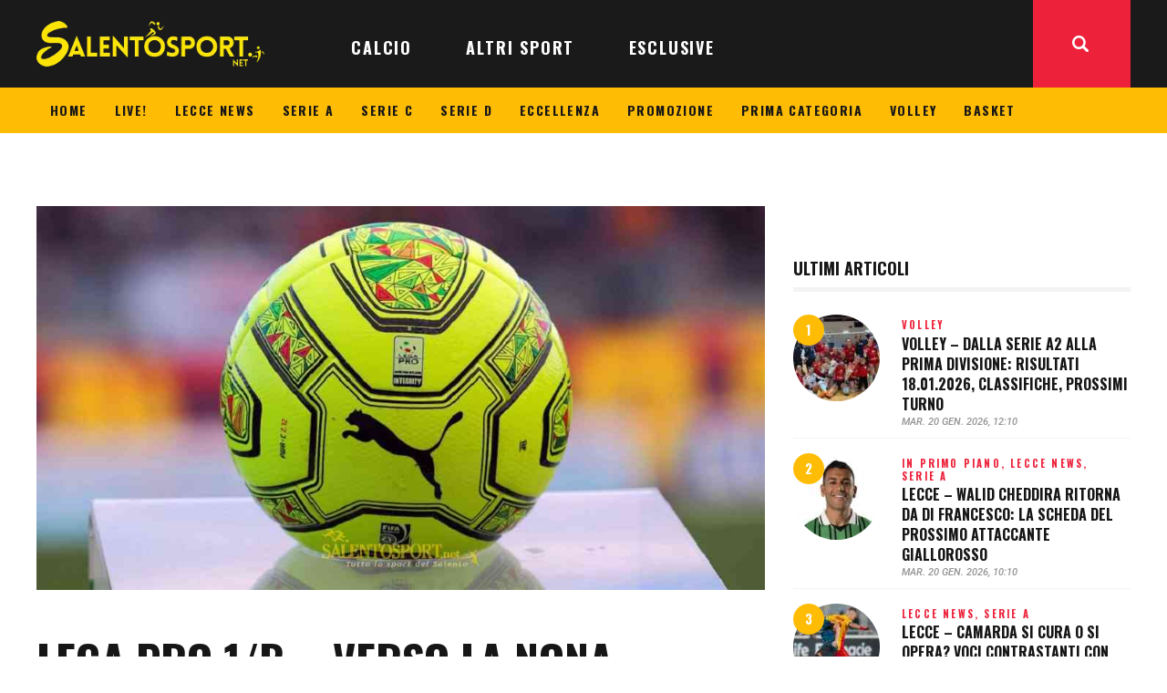

--- FILE ---
content_type: text/css
request_url: https://www.salentosport.net/wp-content/themes/blabber/skins/sports-news/skin.css
body_size: 12098
content:
/* Skin-specific styles
----------------------- */
html {
  font-size: 16px;
}

/* Buttons */
.nav-links-more a, .woocommerce-links-more a {
  -webkit-border-radius: 0;
  -ms-border-radius: 0;
  border-radius: 0;
}

form button:not(.components-button),
input[type="button"],
input[type="reset"],
input[type="submit"],
.theme_button,
.post_item .more-link,
.gallery_preview_show .post_readmore,
.wp-block-button__link,
#btn-buy,
#buddypress .comment-reply-link,
#buddypress .generic-button a,
#buddypress a.button,
#buddypress button,
#buddypress input[type="button"],
#buddypress input[type="reset"],
#buddypress input[type="submit"],
#buddypress ul.button-nav li a,
#buddypress div.activity-meta a,
a.bp-title-button,
body #booked-profile-page input[type="submit"],
body #booked-profile-page button,
body .booked-list-view input[type="submit"],
body .booked-list-view button,
body table.booked-calendar input[type="submit"],
body table.booked-calendar button,
body .booked-modal input[type="submit"],
body .booked-modal button,
.mc4wp-form .mc4wp-form-fields input[type="submit"],
.sc_button,
.sc_form button,
.tourmaster-tour-search-wrap input.tourmaster-tour-search-submit[type="submit"],
#tribe-bar-form .tribe-bar-submit input[type="submit"],
#tribe-bar-form.tribe-bar-mini .tribe-bar-submit input[type="submit"],
#tribe-bar-form button,
#tribe-bar-form a,
#tribe-bar-form input,
#tribe-bar-form .tribe-bar-views-toggle,
#tribe-bar-views .tribe-bar-views-list .tribe-bar-views-option a,
.tribe-bar-mini #tribe-bar-views .tribe-bar-views-list .tribe-bar-views-option a,
#tribe-events .tribe-events-button,
.tribe-events-button,
.tribe-events-cal-links a,
.tribe-events-sub-nav li a,
.tribe-events-read-more,
#tribe-events-footer ~ a.tribe-events-ical.tribe-events-button,
.edd_download_purchase_form .button,
#edd-purchase-button,
.edd-submit.button,
.widget_edd_cart_widget .edd_checkout a,
.woocommerce .button, .woocommerce-page .button,
.woocommerce a.button,
.woocommerce button.button,
.woocommerce input.button,
.woocommerce #respond input#submit,
.woocommerce input[type="button"], .woocommerce-page input[type="button"],
.woocommerce input[type="submit"], .woocommerce-page input[type="submit"],
.woocommerce .woocommerce-message .button,
.woocommerce ul.products li.product .button,
.woocommerce div.product form.cart .button,
.woocommerce #review_form #respond p.form-submit input[type="submit"],
.woocommerce-page #review_form #respond p.form-submit input[type="submit"],
.woocommerce table.my_account_orders .order-actions .button,
.woocommerce table.cart td.actions .button,
#add_payment_method .wc-proceed-to-checkout a.checkout-button,
.woocommerce-cart .wc-proceed-to-checkout a.checkout-button,
.woocommerce-checkout .wc-proceed-to-checkout a.checkout-button,
.woocommerce #respond input#submit.disabled,
.woocommerce #respond input#submit:disabled,
.woocommerce #respond input#submit[disabled]:disabled,
.woocommerce a.button.disabled,
.woocommerce a.button:disabled,
.woocommerce a.button[disabled]:disabled,
.woocommerce button.button.disabled,
.woocommerce button.button:disabled,
.woocommerce button.button[disabled]:disabled,
.woocommerce input.button.disabled,
.woocommerce input.button:disabled,
.woocommerce input.button[disabled]:disabled,
.yith-woocompare-widget a.clear-all {
  -webkit-border-radius: 0;
  -ms-border-radius: 0;
  border-radius: 0;
  padding: 0.9em 1.9em 1.05em;
  text-transform: uppercase;
  letter-spacing: 0.2em;
  line-height: 20px;
}

.sc_button.sc_button_bordered, .wp-block-button.is-style-outline > .wp-block-button__link {
  padding: 0.85em 1.7em 1em;
}

/* Text fields */
input[type="text"],
input[type="number"],
input[type="email"],
input[type="url"],
input[type="tel"],
input[type="password"],
input[type="search"],
select,
textarea,
textarea.wp-editor-area,
form.mc4wp-form .mc4wp-form-fields input[type="email"],
.tourmaster-form-field input[type="text"],
.tourmaster-form-field input[type="email"],
.tourmaster-form-field input[type="password"],
.tourmaster-form-field textarea,
.tourmaster-form-field select,
.tourmaster-form-field.tourmaster-with-border input[type="text"],
.tourmaster-form-field.tourmaster-with-border input[type="email"],
.tourmaster-form-field.tourmaster-with-border input[type="password"],
.tourmaster-form-field.tourmaster-with-border textarea,
.tourmaster-form-field.tourmaster-with-border select,
.woocommerce table.cart td.actions .coupon .input-text,
.woocommerce #content table.cart td.actions .coupon .input-text,
.woocommerce-page table.cart td.actions .coupon .input-text,
.woocommerce-page #content table.cart td.actions .coupon .input-text,
#buddypress div.dir-search input[type="search"],
#buddypress div.dir-search input[type="text"],
#buddypress li.groups-members-search input[type="search"],
#buddypress li.groups-members-search input[type="text"],
#buddypress .standard-form input[type="color"],
#buddypress .standard-form input[type="date"],
#buddypress .standard-form input[type="datetime-local"],
#buddypress .standard-form input[type="datetime"],
#buddypress .standard-form input[type="email"],
#buddypress .standard-form input[type="month"],
#buddypress .standard-form input[type="number"],
#buddypress .standard-form input[type="password"],
#buddypress .standard-form input[type="range"],
#buddypress .standard-form input[type="search"],
#buddypress .standard-form input[type="tel"],
#buddypress .standard-form input[type="text"],
#buddypress .standard-form input[type="time"],
#buddypress .standard-form input[type="url"],
#buddypress .standard-form input[type="week"],
#buddypress .standard-form select,
#buddypress .standard-form textarea,
#give-recurring-form .form-row input[type="email"],
#give-recurring-form .form-row input[type="password"],
#give-recurring-form .form-row input[type="tel"],
#give-recurring-form .form-row input[type="text"],
#give-recurring-form .form-row input[type="url"],
#give-recurring-form .form-row select,
#give-recurring-form .form-row textarea,
form.give-form .form-row input[type="email"],
form.give-form .form-row input[type="password"],
form.give-form .form-row input[type="tel"],
form.give-form .form-row input[type="text"],
form.give-form .form-row input[type="url"],
form.give-form .form-row select,
form.give-form .form-row textarea,
form[id*="give-form"] .form-row input[type="email"],
form[id*="give-form"] .form-row input[type="password"],
form[id*="give-form"] .form-row input[type="tel"],
form[id*="give-form"] .form-row input[type="text"],
form[id*="give-form"] .form-row input[type="url"],
form[id*="give-form"] .form-row select,
form[id*="give-form"] .form-row textarea,
form[id*="give-form"] .give-donation-amount #give-amount,
form[id*="give-form"] .give-donation-amount #give-amount-text,
form[id*="give-form"] #give-final-total-wrap .give-final-total-amount,
form[id*="give-form"] .give-donation-amount .give-currency-symbol,
form[id*="give-form"] .give-donation-amount .give-currency-symbol.give-currency-position-before,
form[id*="give-form"] .give-donation-amount .give-currency-symbol.give-currency-position-after,
form[id*="give-form"] #give-final-total-wrap .give-donation-total-label {
  padding: 0.88em 1.6em;
  border: 1px solid #ddd;
  -webkit-border-radius: 0;
  -ms-border-radius: 0;
  border-radius: 0;
}

.select_container {
  -webkit-border-radius: 0;
  -ms-border-radius: 0;
  border-radius: 0;
}

.select_container:after {
  right: 13px;
}

.widget input[type="text"], .widget input[type="number"], .widget input[type="email"], .widget input[type="url"], .widget input[type="tel"], .widget input[type="password"], .widget input[type="search"], .widget select, .widget textarea, .widget textarea.wp-editor-area {
  padding: 0.9em 1.7em;
}

.widget_search form:after, .woocommerce.widget_product_search form:after, .widget_display_search form:after, #bbpress-forums #bbp-search-form:after {
  right: 20px;
  font-size: 16px;
}

.widget_search input.search-submit, .woocommerce.widget_product_search .search_button, .widget_display_search #bbp_search_submit, #bbpress-forums #bbp-search-form #bbp_search_submit {
  width: 2em;
}

.elementor-widget-sidebar .widget + .widget,
.sidebar .widget + .widget,
.sidebar[class*="scheme_"] .widget + .widget {
  margin-top: 3.5rem;
}

input[type="radio"] + label:before,
input[type="checkbox"] + label:before,
input[type="radio"] + .wpcf7-list-item-label:before,
input[type="checkbox"] + .wpcf7-list-item-label:before,
.wpcf7-list-item-label.wpcf7-list-item-right:before,
.edd_price_options ul > li > label > input[type="radio"] + span:before,
.edd_price_options ul > li > label > input[type="checkbox"] + span:before {
  -webkit-border-radius: 0;
  -ms-border-radius: 0;
  border-radius: 0;
}

.wpcf7 .columns_wrap > [class*="column-"] {
  padding-right: 20px;
}

.wpcf7 .columns_wrap {
  margin-right: -20px;
}

.wpcf7 textarea {
  height: 10.75em;
  min-height: 9em;
}

/* Field error */
body .body_wrap .trx_addons_message_box_success,
body .body_wrap div.wpcf7-mail-sent-ok {
  border-color: #66cc66 !important;
  border-width: 2px;
  -webkit-border-radius: 0;
  -ms-border-radius: 0;
  border-radius: 0;
  color: #757575;
  background: #fff;
}

span.wpcf7-not-valid-tip {
  color: #FE1E1D;
}

.trx_addons_field_error, .wpcf7-not-valid {
  border-color: #FE1E1D !important;
}

.wpcf7 div.wpcf7-response-output {
  -webkit-border-radius: 0;
  -ms-border-radius: 0;
  border-radius: 0;
}

div.wpcf7-validation-errors, div.wpcf7-acceptance-missing {
  border-color: #FE1E1D !important;
  color: #757575;
  background: #fff;
}

form .error_field {
  border-color: #D14F30 !important;
  -webkit-box-shadow: none;
  -ms-box-shadow: none;
  box-shadow: none;
}

form .trx_addons_message_box {
  -webkit-border-radius: 0;
  -ms-border-radius: 0;
  border-radius: 0;
  -webkit-box-shadow: none !important;
  -ms-box-shadow: none !important;
  box-shadow: none !important;
}

.trx_addons_message_box_error {
  border: 2px solid #FE1E1D;
  color: #757575;
  background: #fff;
}

.trx_addons_message_box {
  font-size: 14px;
  line-height: 18px;
  padding: 0.8em 1.6em;
  background-color: #fff;
  -webkit-border-radius: 0 !important;
  -ms-border-radius: 0 !important;
  border-radius: 0 !important;
}

/* Dropcap */
.trx_addons_dropcap {
  width: 80px;
  height: 80px;
  line-height: 80px;
}

.trx_addons_dropcap.trx_addons_dropcap_style_2 {
  margin: 0 18px 3px 0;
}

/* Sidebars
-------------------------------------------------------------- */
.widget .widget_title, .widget .widgettitle {
  position: relative;
  display: block;
  margin-bottom: 1.4em;
}

.widget .widget_title:after,
.widget .widgettitle:after {
  content: "";
  display: block;
  margin-top: 9px;
  height: 5px;
  flex: auto;
  width: 100%;
}

.widget ul {
  overflow: hidden;
}

.widget .product-categories {
  padding-bottom: 5px;
}

ul.wp-block-page-list li,
ul.wp-block-archives-list li,
ul.wp-block-categories-list li,
ul.wp-block-categories__list li,
ul.wp-block-latest-posts:not(.is-grid) li,
ul.wp-block-rss li,
.widget li {
  font-weight: 600;
  z-index: 1;
}

ul.wp-block-page-list li > a,
ul.wp-block-archives-list li > a,
ul.wp-block-categories-list li > a,
ul.wp-block-categories__list li > a,
ul.wp-block-latest-posts:not(.is-grid) li > a,
ul.wp-block-rss li > a,
.widget li > a {
  position: relative;
  padding: 5px 0;
  font-size: 15px;
  font-weight: 700;
  text-transform: uppercase;
  letter-spacing: 0.03em;
}
ul.wp-block-page-list li > a:after,
ul.wp-block-archives-list li > a:after,
ul.wp-block-categories-list li > a:after,
ul.wp-block-categories__list li > a:after,
ul.wp-block-latest-posts:not(.is-grid) li > a:after,
ul.wp-block-rss li > a:after,
.widget li > a:after {
  content: "";
  display: block;
  width: 100000%;
  height: 100%;
  background: #ddd;
  position: absolute;
  left: -1.55em;
  top: 0;
  z-index: -1;
  opacity: 0;
  -webkit-transition: all 0.3s ease;
  -ms-transition: all 0.3s ease;
  transition: all 0.3s ease;
}
ul.wp-block-page-list li > a:hover:after,
ul.wp-block-archives-list li > a:hover:after,
ul.wp-block-categories-list li > a:hover:after,
ul.wp-block-categories__list li > a:hover:after,
ul.wp-block-latest-posts:not(.is-grid) li > a:hover:after,
ul.wp-block-rss li > a:hover:after,
.widget li > a:hover:after {
  opacity: 1;
}

/* Widget Search */
.sidebar_inner .widget_product_search,
.sidebar_inner .widget_search {
  padding: 2.38em 2.68em;
  -webkit-box-sizing: border-box;
  -ms-box-sizing: border-box;
  box-sizing: border-box;
}

/* WP Search */
.wp-block-search.wp-block-search__button-inside .wp-block-search__inside-wrapper {
  -webkit-border-radius: 0;
  -ms-border-radius: 0;
  border-radius: 0;
}

/* Widget Items */
aside .post_item + .post_item {
  margin-top: 0.55em;
  padding-top: 1em;
  border-top: 1px solid #eee;
}

.widget_area .post_item .post_title, aside .post_item .post_title {
  margin: -3px 0 1px 0;
  font-weight: 700;
  line-height: 1.41rem;
}

.widget_area .post_item .post_categories, aside .post_item .post_categories {
  font-size: 11px;
  line-height: 14px;
  font-weight: 700;
  margin-top: 0;
  margin-bottom: 0.5em;
  padding-right: 3em;
  text-transform: uppercase;
  letter-spacing: 0.2em;
}

.widget_area .post_item .post_info, aside .post_item .post_info {
  font-size: 11px;
  line-height: 16px;
  text-transform: uppercase;
  font-weight: 500;
  font-style: italic;
}

.widget_recent_posts {
  overflow: visible;
  counter-reset: headings 0;
}

.widget_area .post_item .post_thumb,
aside .post_item .post_thumb {
  width: 95px;
  height: 95px;
  -webkit-border-radius: 50%;
  -ms-border-radius: 50%;
  border-radius: 50%;
  overflow: visible;
  position: relative;
  margin: 0 27px 6px 0;
}

.widget_area .post_item .post_thumb img,
aside .post_item .post_thumb img {
  -webkit-border-radius: 50%;
  -ms-border-radius: 50%;
  border-radius: 50%;
  overflow: hidden;
}

.widget_recent_posts .post_item.with_thumb .post_thumb:before {
  display: block;
  position: absolute;
  left: 0;
  top: 0;
  width: 34px;
  height: 34px;
  counter-increment: headings 1;
  content: counter(headings,decimal);
  font-weight: 600;
  font-size: 15px;
  line-height: 33px;
  text-indent: 0;
  text-align: center;
  -webkit-border-radius: 50%;
  -ms-border-radius: 50%;
  border-radius: 50%;
  overflow: hidden;
}

.widget_calendar td#prev a, .widget_calendar td#next a {
  letter-spacing: 0.2em;
}

.widget_recent_comments ul li {
  font-size: 11px;
  font-weight: 500;
  font-style: italic;
  text-transform: uppercase;
}
.widget_recent_comments ul li a {
  font-size: 1rem;
  font-weight: 700;
  font-style: normal;
}

/* Video Play */
.widget_video .hover_play > img {
  opacity: 1;
  -webkit-transition: all 0.3s ease;
  -ms-transition: all 0.3s ease;
  transition: all 0.3s ease;
}

.widget_video .video_play > img {
  opacity: 0;
}

/* Header */
[data-type^="trx-addons/socials"], [data-type^="trx-addons/button"],
[data-type^="trx-addons/layouts-"]:not([data-type^="trx-addons/layouts-blog-item"]):not([data-type^="trx-addons/layouts-container"]):not([data-type^="trx-addons/layouts-featured"]):not([data-type^="trx-addons/layouts-title"]),
.wp-block-column > .sc_layouts_item, .sc_layouts_column .sc_layouts_item,
.sc_layouts_column .sc_layouts_item + div:not(.sc_layouts_item):not(.vc_row):not(.vc_separator):not(.vc_empty_space):not(.vc_wp_text) {
  margin-right: 2.2em;
}

/* Menu */
.sc_layouts_menu_nav li {
  text-align: left;
}

.sc_layouts_menu_popup .sc_layouts_menu_nav > li.menu-item-has-children > a:after, .sc_layouts_menu_nav li li.menu-item-has-children > a:after,
.sc_layouts_menu_nav > li.menu-item-has-children > a:after {
  display: none;
}

.sc_layouts_menu_nav > li > a,
.sc_layouts_menu_nav > li.menu-item-has-children > a {
  padding: 1.05em 1.3em;
}

.sc_layouts_menu_nav > li.menu-item-has-children[class*="icon-"] > a,
.sc_layouts_menu_nav > li[class*="icon-"] > a {
  padding-left: 1.5em;
}

.sc_layouts_menu_nav > li[class*="icon-"]:before {
  padding: 0.9em 0;
  left: 0.2em;
}

.sc_layouts_menu_nav > li > ul {
  top: 4.1em;
  left: -1.35em;
  margin-left: 0;
}

.sc_layouts_menu_popup .sc_layouts_menu_nav, .sc_layouts_menu_nav > li ul {
  width: 14.8em;
  padding: 1.5em 0;
}

.sc_layouts_menu_popup .sc_layouts_menu_nav, .sc_layouts_menu_popup .sc_layouts_menu_nav > li > ul, .sc_layouts_menu_nav > li > ul ul {
  left: 12.8em;
  top: -1.5em;
  margin: 0 0 0 1px;
}

.sc_layouts_menu_nav > li > ul ul.submenu_left {
  left: -12.8em;
  margin: 0 0 0 -1px;
}

.sc_layouts_menu_nav > li > ul ul.sc_layouts_submenu.submenu_left {
  left: auto;
  right: 12.6em;
  margin: 0;
}

.sc_layouts_menu_popup .sc_layouts_menu_nav > li.menu-item-has-children > a, .sc_layouts_menu_nav li li.menu-item-has-children > a,
.sc_layouts_menu_popup .sc_layouts_menu_nav > li > a, .sc_layouts_menu_nav > li li > a {
  padding: 0.36em 2.7em;
}

.sc_layouts_menu_popup .sc_layouts_menu_nav, .sc_layouts_menu_nav > li ul {
  -webkit-box-shadow: none;
  -ms-box-shadow: none;
  box-shadow: none;
}

.sc_layouts_menu_nav > li.current-menu-item > a, .sc_layouts_menu_nav > li.current-menu-parent > a, .sc_layouts_menu_nav > li.current-menu-ancestor > a {
  font-weight: 700 !important;
}

.custom_sub_menu a {
  font-weight: 700;
  text-transform: uppercase;
  letter-spacing: 0.1em;
  line-height: 2em;
}

/* Menu in Narrow */
.sc_layouts_row_type_narrow .sc_layouts_item {
  margin-top: 0 !important;
  margin-bottom: 0 !important;
}

.sc_layouts_row.sc_layouts_row_type_narrow {
  font-size: 12px;
}
.sc_layouts_row.sc_layouts_row_type_narrow .sc_layouts_menu_nav > li > a {
  font-weight: 700;
  letter-spacing: 0.1em;
  text-transform: uppercase;
  padding: 0.65em 2.2em 0.6em;
}
.sc_layouts_row.sc_layouts_row_type_narrow .sc_layouts_menu_nav > li.menu-collapse a {
  padding-left: 20px;
  padding-right: 20px;
}
.sc_layouts_row.sc_layouts_row_type_narrow .sc_layouts_menu_nav > li.menu-collapse a:before {
  top: 4px;
}
.sc_layouts_row.sc_layouts_row_type_narrow .sc_layouts_menu_nav > li li a {
  text-transform: uppercase;
  letter-spacing: 0.1em;
}

.sc_layouts_row.sc_layouts_row_type_compact .sc_layouts_column_align_left .sc_layouts_menu_nav > li:first-child > a,
.sc_layouts_row.sc_layouts_row_type_narrow .sc_layouts_column_align_left .sc_layouts_menu_nav > li:first-child > a {
  padding-left: 0;
}

/* Search */
.search_style_expand.search_opened .search_field {
  font-weight: 700;
  line-height: inherit !important;
}

.sc_layouts_row_type_compact .sc_layouts_item input[type="text"] {
  font-size: 15px;
}

/* Footer widgets*/
footer .widget ul {
  padding-left: 0;
  font-size: 15px;
}

footer .widget ul ul {
  padding-left: 1em;
}

footer ul.wp-block-page-list li:after,
footer ul.wp-block-archives-list li:after,
footer ul.wp-block-categories-list li:after,
footer ul.wp-block-categories__list li:after,
footer ul.wp-block-latest-posts:not(.is-grid) li:after,
footer ul.wp-block-rss li:after,
footer .widget li > a:after,
footer ul.wp-block-page-list li:before,
footer ul.wp-block-archives-list li:before,
footer ul.wp-block-categories-list li:before,
footer ul.wp-block-categories__list li:before,
footer ul.wp-block-latest-posts:not(.is-grid) li:before,
footer ul.wp-block-rss li:before,
footer .widget ul > li:before {
  display: none;
}

footer .widget ol li, footer .widget ul li {
  margin-top: 0;
  margin-bottom: 0;
}

footer .widget.wp-widget-nav_menu li {
  font-weight: 700;
}

footer .widget.wp-widget-nav_menu li a {
  text-transform: uppercase;
  display: block;
  padding: 4px 0;
  line-height: 1.4em;
}

/* mc4wp */
form.mc4wp-form {
  text-align: left;
}

form.mc4wp-form .mc4wp-form-fields {
  position: relative;
}

form.mc4wp-form .mc4wp-form-fields:before {
  position: absolute;
  right: 8px;
  top: 2px;
  font-family: "fontello";
  content: '\e974';
  display: block;
  font-size: 9px;
  font-weight: 300;
}

form.mc4wp-form .mc4wp-form-fields input[type="submit"] {
  border: none;
  -webkit-border-radius: 0;
  -ms-border-radius: 0;
  border-radius: 0;
  height: 28px;
  line-height: 29px !important;
  font-size: 14px !important;
  font-weight: 700 !important;
  padding: 0 2em 0 0;
  min-width: auto;
}

form.mc4wp-form .mc4wp-form-fields input[type="email"] {
  height: 30px;
  line-height: 30px;
  font-size: 15px;
  font-weight: 400;
  padding: 0 10em 0 0;
  letter-spacing: 0.03em;
  background-color: transparent !important;
  border-top: none;
  border-left: none;
  border-right: none;
}

form.mc4wp-form .mc4wp-form-fields input[type="submit"]:focus,
form.mc4wp-form .mc4wp-form-fields input[type="submit"]:hover {
  background-color: transparent !important;
}

form.mc4wp-form label {
  font-size: 14px;
  font-weight: 400;
  margin-top: 8px;
  padding-left: 1.7em;
}

.wpcf7-acceptance label, .wpgdprc-checkbox label {
  font-weight: 400;
}

#wp-comment-cookies-consent + label {
  font-size: 14px;
  line-height: 1.5em;
}

.wpgdprc-checkbox label input[type="checkbox"]:before {
  -webkit-border-radius: 0;
  -ms-border-radius: 0;
  border-radius: 0;
}

.wpcf7-acceptance label, .wpgdprc-checkbox label {
  font-size: 14px;
  line-height: 17px;
}

/* 404 */
.post_item_404 .page_subtitle {
  letter-spacing: 0.5px;
}

.post_item_404 .page_title {
  font-size: 15em;
  line-height: 0.9em;
  margin-top: -10px !important;
}

.post_item_none_search .page_title, .post_item_none_archive .page_title {
  font-size: 9em;
  line-height: 0.9em;
}

.post_item_none_search .search_wrap .search_field, .post_item_none_archive .search_wrap .search_field {
  padding: 0.7em 4em 0.7em 2em !important;
}

.post_item_none_search .search_wrap .search_submit, .post_item_none_archive .search_wrap .search_submit {
  padding: 0 1em 0 1.2em;
}

.sc_layouts_row_type_compact .search_wrap .search_submit {
  padding-left: 1px;
}

/* for ie */
.ua_ie .search_style_expand.search_wrap .search_form {
  line-height: 1.1em;
}

.ie-flex > .elementor-container {
  height: 100% !important;
}

.ua_ie input[placeholder]:-ms-input-placeholder {
  line-height: 1;
  vertical-align: top;
}

.ua_ie textarea[placeholder]:-ms-input-placeholder {
  line-height: 1;
  vertical-align: top;
}

/* Spacer */
.elementor-widget-spacer.sc_height_tiny .elementor-spacer-inner {
  height: 1rem !important;
}

.elementor-widget-spacer.sc_height_small .elementor-spacer-inner {
  height: 23px !important;
}

.elementor-widget-spacer.sc_height_medium .elementor-spacer-inner {
  height: 44px !important;
}

.elementor-widget-spacer.sc_height_large .elementor-spacer-inner, .elementor-widget-spacer.sc_height_big .elementor-spacer-inner {
  height: 75px !important;
}

/* Shift */
.sc_shift_y_small {
  top: 4.4em !important;
}

.sc_push_small, .sc_push_y_small {
  margin-top: 4.4em !important;
}

/* Elementor Icon */
.elementor-icon {
  -webkit-transition: all 0.3s ease;
  -ms-transition: all 0.3s ease;
  transition: all 0.3s ease;
}

.elementor-widget-icon.elementor-view-stacked .fa.fa-play {
  letter-spacing: -4px;
}

/* Accent Title */
.sc_title_accent h5.sc_item_title_tag + .sc_item_descr,
.sc_title_accent h5.sc_item_title_tag + .sc_item_slider,
.sc_title_accent h5.sc_item_title_tag + .sc_item_columns,
.sc_title_accent h5.sc_item_title_tag + .sc_item_content {
  margin-top: 1.7em;
}

.sc_title_accent .sc_item_descr p {
  line-height: 1.45em;
}

.sc_title_accent .sc_item_descr {
  font-size: 16px;
  font-style: italic;
}

.sc_item_title_style_accent > .sc_item_title_text {
  position: relative;
  display: block;
}

.sc_title_accent > .title-wrap-go {
  position: relative;
  padding-bottom: 15px;
}
.sc_title_accent > .title-wrap-go:after {
  content: "";
  height: 5px;
  margin-top: 9px;
  width: 100%;
  position: absolute;
  bottom: 0;
  left: 0;
}

.sc_item_title_style_accent.sc_align_right > .sc_item_title_text:after {
  display: none;
}
.sc_item_title_style_accent.sc_align_right > .sc_item_title_text:before {
  content: "";
  display: block;
  height: 1px;
  margin-right: 25px;
  margin-top: 1px;
  flex: auto;
  min-width: 30px;
  align-self: center;
}

.sc_item_title_style_accent.sc_align_center > .sc_item_title_text:after {
  content: "";
  display: block;
  height: 1px;
  margin-left: 25px;
  margin-top: 1px;
  flex: auto;
  min-width: 30px;
  align-self: center;
}
.sc_item_title_style_accent.sc_align_center > .sc_item_title_text:before {
  content: "";
  display: block;
  height: 1px;
  margin-right: 25px;
  margin-top: 1px;
  flex: auto;
  min-width: 30px;
  align-self: center;
}

.sc_title_accent .sc_button_simple {
  padding: 0;
}

.sc_button_simple {
  letter-spacing: 0.2em !important;
}

.sc_title_accent .sc_button_simple:before, .sc_title_accent .sc_button_simple:after {
  display: none;
}

.sc_title_accent .title-wrap-go {
  display: flex;
  flex-direction: row;
  align-items: flex-end;
  justify-content: space-between;
}
.sc_title_accent .title-wrap-go * {
  flex: 0 0 auto;
}

.sc_title_accent.right-go .title-wrap-go {
  flex-direction: row-reverse;
}

.sc_title_accent .title-wrap-go .sc_item_title {
  flex: auto;
  width: 100%;
}

.sc_title_accent .title-wrap-go .sc_item_button {
  margin: 0 0 0 25px;
}

.sc_title_accent .title-wrap-go .sc_item_title.sc_align_right + .sc_item_button {
  margin: 0 25px 0 0;
}

.sc_title_accent .title-wrap-go h5.sc_item_title {
  font-size: 18px;
}

/* Socials in footer */
.footer_wrap .sc_socials_icons_names .socials_wrap {
  margin: 0;
  white-space: normal;
}
.footer_wrap .sc_socials_icons_names .social_item {
  display: inline-block;
  min-width: 180px;
  text-align: center;
  vertical-align: middle;
  margin: 5px 1px 5px 0;
  line-height: 16px;
  -webkit-transition: all 0s ease;
  -ms-transition: all 0s ease;
  transition: all 0s ease;
}
.footer_wrap .sc_socials_icons_names .social_item + .social_item {
  border-left: 1px solid #ddd;
}
.footer_wrap .sc_socials_icons_names .social_icon {
  margin: 0;
  display: inline-block;
  vertical-align: middle;
  width: 32px;
  height: 22px;
  line-height: 22px;
  -webkit-border-radius: 0;
  -ms-border-radius: 0;
  border-radius: 0;
  background: transparent !important;
}
.footer_wrap .sc_socials_icons_names .social_item .social_name {
  display: inline-block;
  vertical-align: middle;
  font-size: 15px;
  line-height: 18px;
  font-weight: 600;
  margin: 0 0 0 2px;
  letter-spacing: 0.3px;
}

/* Meta */
.comments_list_wrap .comment_author:after,
.post_meta .post_meta_item:after,
.post_meta .post_meta_item.post_edit:after,
.post_meta .vc_inline-link:after {
  content: '';
  font-family: inherit;
  font-size: inherit;
  font-weight: 400;
  font-style: normal;
  vertical-align: baseline;
  margin: 0 0.8em;
  width: 7px;
  height: 7px;
  -webkit-border-radius: 50%;
  -ms-border-radius: 50%;
  border-radius: 50%;
  -webkit-box-sizing: border-box;
  -ms-box-sizing: border-box;
  box-sizing: border-box;
  border: 1px solid #ddd;
  display: inline-block;
  position: relative;
  top: -1px;
}

.post_meta .post_meta_item.post_categories a {
  text-transform: uppercase;
}

.post_meta .post_meta_item.post_categories a + a:before {
  width: 0;
  height: 0;
  border: none;
  content: " / ";
  display: inline;
  margin: 0 4px;
}

.cat_top.post_meta .post_meta_item.post_categories a + a:before {
  display: none !important;
}

.cat_top.post_meta .post_meta_item.post_categories:after {
  width: 0;
  height: 0;
  border: none;
  content: "";
}

.cat_top.post_meta .post_meta_item.post_categories a {
  display: inline-block;
  text-transform: uppercase;
  font-size: 11px;
  line-height: 15px;
  font-weight: 500;
  letter-spacing: 0.2em;
  -webkit-border-radius: 0;
  -ms-border-radius: 0;
  border-radius: 0;
  padding: 6px 15px;
  margin-bottom: 3px;
  margin-right: 1px;
  vertical-align: middle;
  font-style: normal;
}

.post_meta_categories.post_meta .post_meta_item.post_categories a:last-child,
.cat_top.post_meta .post_meta_item.post_categories a:last-child {
  margin-right: 0;
}

/* Video Hover Zoom */
.post_featured.with_thumb.hover_play > img {
  -webkit-transition: -webkit-transform 0.3s ease;
  -ms-transition: -ms-transform 0.3s ease;
  transition: transform 0.3s ease;
}

.post_featured.with_thumb.hover_play:hover > img {
  -webkit-transform: scale(1.08, 1.08);
  -ms-transform: scale(1.08, 1.08);
  transform: scale(1.08, 1.08);
}

.post_featured.with_thumb.hover_play .mask {
  display: none;
}

/* Blog */
.post_layout_chess.post_layout_chess_2 .more-link,
.post_layout_chess.post_layout_chess_3 .more-link {
  padding: 0.8em 1.5em 0.9em;
}

.post_layout_classic .post_header + .post_content {
  padding-top: 1em;
  padding-bottom: 0.7em;
}

.post_layout_excerpt .post_content_meta + .post_title {
  margin-top: 1.8rem;
}

.post_format_gallery .slider_pagination_wrap {
  display: none;
}

.single_style_out-below-fullwidth .post_header_wrap .post_header .post_breadcrumbs {
  margin-bottom: 0.1em;
}

.single_style_out-below-fullwidth .post_header_wrap .post_header .post_title + .post_content_meta, .single_style_out-below-fullwidth .post_header_wrap .post_header .post_title + .post_meta {
  margin-top: 1.3em;
}

.single_style_out-below-fullwidth .post_header_wrap .post_header .post_content_meta {
  padding-bottom: 1.1em;
}

.single_style_out-below-fullwidth .post_header_wrap {
  margin-bottom: 3.8em;
}

.single_style_out-below-fullwidth .post_header_wrap .post_featured.post_featured_bg {
  height: 35rem;
}

.esg-filters div.esg-navigationbutton, .woocommerce nav.woocommerce-pagination ul li a, .woocommerce nav.woocommerce-pagination ul li span.current, .page_links > span:not(.page_links_title), .page_links > a, .comments_pagination .page-numbers, .nav-links .page-numbers {
  -webkit-border-radius: 0;
  -ms-border-radius: 0;
  border-radius: 0;
}

/* Comments */
.comments_list_wrap {
  margin-top: 3.5em;
  padding-top: 2.5em;
  border-width: 5px;
}

.comments_list_wrap .comment_author {
  margin: 0;
}

.comments_list_wrap .comment_author:after {
  margin: 0 0.65em;
}

.comments_list_wrap .comment_info {
  padding-right: 35px;
}

.comments_list_wrap .comment_content {
  position: relative;
}

.comments_list_wrap .comment_reply {
  font-size: 13px;
  line-height: 17px;
  font-weight: 700;
  font-style: normal;
  letter-spacing: 0.2em;
  margin-top: 0;
  text-transform: uppercase;
  position: absolute;
  right: 0;
  top: 5px;
}

.comments_list_wrap .comment_author, .comments_list_wrap .comment_posted {
  letter-spacing: 0;
  font-size: 13px;
  font-weight: 500;
  text-transform: uppercase;
  font-style: italic;
}

/* Skills */
.sc_skills_counter .sc_skills_total {
  font-size: 13px;
  font-weight: 700;
  letter-spacing: 0.7px;
}

.sc_skills_pie.sc_skills_compact_off .sc_skills_total {
  font-size: 26px;
  top: 49%;
}

/* Audio */
.mejs-controls .mejs-button > button {
  width: 33px;
  height: 33px;
  line-height: 30px;
}

/* Icons */
.sc_icons_extra .sc_icons_icon:before, .sc_icons_extra .sc_icons_icon > span:before {
  line-height: 35px !important;
}

/* Related */
.related_wrap {
  margin-top: 3em;
}

.single-product .related > h2, .page_contact_form .page_contact_form_title, .related_wrap .section_title.related_wrap_title {
  position: relative;
  display: flex;
  flex-direction: row;
  align-items: center;
  font-size: 48px;
  font-weight: 700;
  line-height: 1.24em;
  text-transform: uppercase;
  letter-spacing: 0;
  margin-bottom: 0.8em;
}
.single-cpt_team .single-product .related > h2,
.single-cpt_team .page_contact_form .page_contact_form_title,
.single-cpt_team .related_wrap .section_title.related_wrap_title {
  font-size: 36px;
}

.related_wrap.sc_team_posts .post_featured + .post_header, .related_wrap.sc_team_posts .post_meta.cat_top + .post_header, .related_wrap.related_style_classic .post_featured + .post_header, .related_wrap.related_style_classic .post_meta.cat_top + .post_header {
  margin-top: 0.7em;
}

.nav-links-single .nav-previous .screen-reader-text:before,
.nav-links-single .nav-next .screen-reader-text:after {
  top: -2px;
}

/* Comments */
.show_comments {
  background: none !important;
  border-width: 2px !important;
  border-style: solid !important;
  padding: 1.1em 2.8em 1.1em;
  width: 100%;
}

.show_comments_wrap {
  margin-top: 2.9em;
}

.show_comments.sc_button:not(.sc_button_hover_strike):after {
  content: '\e963';
  font-family: "fontello";
  font-style: normal;
  font-size: 8px;
  font-weight: 400;
  display: inline-block;
  vertical-align: middle;
  margin-left: 10px;
  margin-right: 0;
  margin-top: -2px;
}

.section_title {
  font-size: 48px;
  margin: 0 0 0.65em;
}

.comments_form_wrap {
  margin-top: 3em;
}

.comments_wrap .comments_field textarea {
  min-height: 11.3em;
}

.comments_list_wrap .comment_info {
  margin: -3px 0 0.7em;
}

.comments_list_wrap li + li, .comments_list_wrap li ul {
  margin-top: 1.3em;
}

.comments_list_wrap ul li + li, .comments_list_wrap li > ul > li {
  padding-top: 2em;
}

.comments_list_wrap ul li + li > .comment_body > .comment_author_avatar, .comments_list_wrap li > ul > li > .comment_body > .comment_author_avatar {
  top: 2.05em;
}

.comments_list_wrap .comment_author_avatar {
  width: 90px;
  height: 90px;
  line-height: 90px;
}

.comments_list_wrap ul > li, .comments_list_wrap ul > li .comment_content {
  min-height: 91px;
}

.comments_list_wrap .comment_content {
  padding-left: 118px;
}

.comments_list_wrap ul ul {
  margin-left: 121px;
}

/* Twitter */
.sc_widget_twitter {
  position: relative;
}

.sc_twitter.sc_twitter_default {
  margin-bottom: 20px;
}

.sc_twitter_default .sc_twitter_item {
  padding: 0 30px 45px;
  -webkit-box-sizing: border-box;
  -ms-box-sizing: border-box;
  box-sizing: border-box;
  border: 1px solid #ddd;
}

.sc_twitter_default .sc_twitter_item_content {
  text-align: center;
  font-size: 18px;
  line-height: 1.75em;
  font-weight: 600;
}

.sc_widget_twitter .sc_twitter_default .sc_twitter_item .sc_twitter_item_icon {
  text-align: center;
  font-size: 2.3rem;
  font-style: normal;
  margin-bottom: 0.45em;
  margin-top: -25px;
  display: block;
  width: 68px;
  margin-left: auto;
  margin-right: auto;
  height: 50px;
  line-height: 50px;
}

.widget_twitter_follow {
  border: 2px solid #ddd;
  -webkit-border-radius: 30px;
  -ms-border-radius: 30px;
  border-radius: 30px;
  padding: 0.5em 1.5em;
  white-space: nowrap;
  text-transform: capitalize;
}

.widget_twitter .widget_twitter_follow:after {
  display: none;
}

.widget_twitter .sc_twitter_default + .widget_twitter_follow:before {
  display: block;
  width: auto;
  content: '';
  height: 36px;
  position: absolute;
  left: -22px;
  right: -22px;
  z-index: -2;
  top: 0;
  border-left: 20px solid green;
  border-right: 20px solid green;
}

.sc_twitter_default + .widget_twitter_follow {
  margin: 0;
  position: absolute;
  z-index: 1;
  bottom: 0;
  left: 50%;
  -webkit-transform: translateX(-50%);
  -ms-transform: translateX(-50%);
  transform: translateX(-50%);
  bottom: -20px;
  height: 36px;
  line-height: 36px;
  padding-top: 0 !important;
  padding-bottom: 0 !important;
}

/* Widget Banner */
.widget.widget_banner:not(.widget_fullwidth) .image_wrap {
  border: 5px solid #ddd;
  padding: 38px;
  -webkit-box-sizing: border-box;
  -ms-box-sizing: border-box;
  box-sizing: border-box;
}

/* Slider */
.slide_info .post_meta .post_meta_item.post_categories a {
  margin: 3px;
  -webkit-border-radius: 25px;
  -ms-border-radius: 25px;
  border-radius: 25px;
}

.slider_container.slider_multi .slide_info_small, .slider_container .slide_info_small {
  text-shadow: none;
}

.slider_container .slide_info.slide_info_large .slide_cats a {
  font-size: 12px;
  line-height: 1.3em;
  font-weight: 600;
  text-transform: uppercase;
}

.slider_container .slide_overlay:hover,
.slider_container .slide_overlay {
  background: rgba(0, 0, 0, 0.35);
}

.slider_container .slide_info.slide_info_large:hover,
.slider_container .slide_info.slide_info_large {
  background-color: transparent !important;
}

.slider_container.slider_titles_center .slide_info_large {
  width: 55%;
  padding: 0;
}

.slider_container.slider_multi .slide_title,
.slider_container .slide_info:not(.slide_info_large) .slide_title {
  font-size: 1.6em;
  margin: 0.3em 0;
  line-height: 1.2em;
}

.slider_container .slide_info.slide_info_large .slide_title {
  font-size: 60px;
  line-height: 1.2em;
  font-weight: 700;
  text-transform: none;
  margin: 0.05em 0;
}

.slider_container .slide_info.slide_info_large .slide_title + .post_meta {
  font-size: 18px;
}

.slider_container .slide_info.slide_info_large .post_meta .post_meta_item:after {
  width: 9px;
  height: 9px;
  border-width: 2px;
  margin: 0 0.9em;
}

.elementor-section-stretched .slider_titles_center.slider_container.slider_controls_side .slider_controls_wrap > .slider_prev {
  margin-left: 50px;
}

.elementor-section-stretched .slider_titles_center.slider_container.slider_controls_side .slider_controls_wrap > .slider_next {
  margin-right: 50px;
}

/* Blogger */
.sc_blogger_item_list .sc_blogger_item_meta .post_meta_label,
.sc_blogger .sc_blogger_item_featured .post_meta_label {
  display: inline;
}

/* Blogger - List */
.sc_blogger_content .sc_blogger_item_list {
  margin-bottom: 0.95em;
  padding-bottom: 0.9em;
}

.sc_blogger_content .sc_blogger_item_list.sc_blogger_item_image_position_top + .sc_blogger_item_list.sc_blogger_item_image_position_top {
  margin-top: 1.45em;
}

.sc_blogger_list .sc_blogger_item_title {
  font-size: 16px !important;
  font-weight: 700 !important;
  line-height: 1.31em !important;
}
.sc_blogger_list .post_meta_categories + .sc_blogger_item_title {
  margin-top: 0;
}
.sc_blogger_list .post_meta .post_meta_item.post_categories a {
  -webkit-border-radius: 0;
  -ms-border-radius: 0;
  border-radius: 0;
  padding: 0;
  background: none !important;
}
.sc_blogger_list .post_meta .post_meta_item.post_categories a:after {
  content: ', ';
}
.sc_blogger_list .post_meta .post_meta_item.post_categories a:last-child:after {
  content: '';
}
.sc_blogger_list .post_meta_categories {
  margin: 0;
}
.sc_blogger_list .sc_blogger_item_title + .post_meta {
  margin-top: 10px;
}
.sc_blogger_list .sc_blogger_columns_wrap .sc_blogger_item_title + .post_meta {
  margin-top: 15px;
}
.sc_blogger_list.sc_blogger_list_simple .sc_blogger_columns_wrap {
  overflow: visible;
  counter-reset: headings 0;
}
.sc_blogger_list.sc_blogger_list_simple .sc_blogger_columns_wrap > div + div:before {
  content: "";
  display: block;
  position: absolute;
  left: -31px;
  top: 0;
  height: 100%;
  width: 1px;
  background: red;
}
.sc_blogger_list.sc_blogger_list_simple .sc_blogger_columns_wrap .sc_blogger_item {
  position: relative;
  padding-left: 51px;
  padding-right: 31px;
}
.sc_blogger_list.sc_blogger_list_simple .sc_blogger_columns_wrap .sc_blogger_item:before {
  display: block;
  position: absolute;
  left: 0;
  top: 2px;
  width: 60px;
  height: auto;
  counter-increment: headings 1;
  content: counter(headings,decimal) ".";
  font-weight: 400;
  font-style: italic;
  font-size: 58px;
  line-height: 1em;
  text-indent: 0;
  text-align: left;
  overflow: hidden;
}
.sc_blogger_list .sc_blogger_item .sc_blogger_item_body .sc_blogger_item_content .post_meta_categories {
  font-size: 11px;
  font-style: normal;
  font-weight: 700;
  letter-spacing: 0.2em;
}
.sc_blogger_list .sc_blogger_item .sc_blogger_item_body .sc_blogger_item_content .post_meta {
  font-size: 11px;
}
.sc_blogger_list .sc_blogger_item .sc_blogger_item_body .post_featured:after {
  width: 34px;
  height: 34px;
  line-height: 34px;
  text-align: center;
  -webkit-border-radius: 34px;
  -ms-border-radius: 34px;
  border-radius: 34px;
  font-size: 15px;
  font-weight: 500;
}
.sc_blogger_list.sc_blogger_list_with_image .sc_blogger_item.sc_blogger_item_image_position_left .post_featured:after {
  left: 0;
  top: 0;
  transform: none;
}
.sc_blogger_list.sc_blogger_list_with_image .sc_blogger_item.sc_blogger_item_image_position_left .post_featured.post_featured_bg .post_thumb {
  -webkit-border-radius: 50%;
  -ms-border-radius: 50%;
  border-radius: 50%;
}
.sc_blogger_list.sc_blogger_list_with_image .sc_blogger_item_image_position_left .sc_blogger_item_content,
.sc_blogger_list.sc_blogger_list_with_image .sc_blogger_item_image_position_left .sc_blogger_item_odd .sc_blogger_item_content,
.sc_blogger_list.sc_blogger_list_with_image .sc_blogger_item_image_position_alter .sc_blogger_item_content,
.sc_blogger_list.sc_blogger_list_with_image .sc_blogger_item_image_position_alter .sc_blogger_item_odd .sc_blogger_item_content {
  padding-left: 1.6em;
}
.sc_blogger_list.sc_blogger_list_with_image .sc_blogger_item_image_position_left .sc_blogger_item_content .sc_blogger_item_title + .post_meta,
.sc_blogger_list.sc_blogger_list_with_image .sc_blogger_item_image_position_left .sc_blogger_item_odd .sc_blogger_item_content .sc_blogger_item_title + .post_meta,
.sc_blogger_list.sc_blogger_list_with_image .sc_blogger_item_image_position_alter .sc_blogger_item_content .sc_blogger_item_title + .post_meta,
.sc_blogger_list.sc_blogger_list_with_image .sc_blogger_item_image_position_alter .sc_blogger_item_odd .sc_blogger_item_content .sc_blogger_item_title + .post_meta {
  margin-top: 3px;
}

/* Blogger - over_centered_simple */
.sc_blogger_default_over_centered_simple .sc_item_featured [class*="post_info_"] {
  width: 100%;
  background: none !important;
  padding: 4em 3.8em;
  max-width: 75%;
}
.sc_blogger_default_over_centered_simple .sc_item_featured [class*="post_info_"] .sc_blogger_item_title {
  font-size: 36px;
  line-height: 1.4em;
}
.sc_blogger_default_over_centered_simple .sc_item_featured [class*="post_info_"] .post_meta_categories a {
  font-size: 11px;
  font-style: normal;
  letter-spacing: 0.2em;
  font-weight: 500;
  line-height: 15px;
  padding: 6px 14px 6px;
  margin: 0 5px 0 0;
}
.sc_blogger_default_over_centered_simple .sc_item_featured [class*="post_info_"] .post_meta_categories a:last-child {
  margin-right: 0;
}
.sc_blogger_default_over_centered_simple .sc_item_featured [class*="post_info_"] .post_meta_categories a + a:before {
  display: none;
}
.sc_blogger_default_over_centered_simple .sc_item_featured .mask {
  display: block;
  background-color: rgba(0, 0, 0, 0.4);
  opacity: 1;
}
.sc_blogger_default_over_centered_simple .sc_item_featured [class*="post_info_"] .post_meta + .entry-title {
  margin-top: 12px;
}
.sc_blogger_default_over_centered_simple .sc_item_featured [class*="post_info_"] .entry-title + .post_meta {
  margin-top: 35px;
}

/* Blogger - classic_meta_grid */
.sc_blogger_default.sc_blogger_default_classic_meta_grid .sc_blogger_item_title {
  font-size: 36px;
}
.sc_blogger_default.sc_blogger_default_classic_meta_grid .post_meta {
  margin-top: 1.8em;
}
.sc_blogger_default.sc_blogger_default_classic_meta_grid .post_meta.post_meta_categories {
  margin: 0 0 0.1em;
}
.sc_blogger_default.sc_blogger_default_classic_meta_grid .sc_blogger_item_title + .sc_blogger_item_excerpt {
  margin-top: 1.5em;
}
.sc_blogger_default.sc_blogger_default_classic_meta_grid .sc_blogger_item_default.sc_blogger_item_image_position_left .sc_blogger_item_content, .sc_blogger_default.sc_blogger_default_classic_meta_grid .sc_blogger_item_default.sc_blogger_item_image_position_alter.sc_blogger_item_odd .sc_blogger_item_content {
  padding-left: 3.4em;
  padding-right: 1em;
}
.sc_blogger_default.sc_blogger_default_classic_meta_grid .sc_blogger_item_default.sc_blogger_item_image_position_right .sc_blogger_item_content {
  padding-right: 3.4em;
}
.sc_blogger_default.sc_blogger_default_classic_meta_grid > .sc_item_content > .sc_blogger_item {
  border-bottom: 1px solid #ddd;
  padding-bottom: 30px;
}
.sc_blogger_default.sc_blogger_default_classic_meta_grid > .sc_item_content > .sc_blogger_item + .sc_blogger_item {
  margin-top: 30px;
}
.sc_blogger_default.sc_blogger_default_classic_meta_grid nav.sc_item_pagination {
  margin-top: 30px;
}

/* Blogger - classic_meta_simple */
.sc_blogger_default.sc_blogger_default_classic_meta_simple_big .sc_blogger_item_default,
.sc_blogger_default.sc_blogger_default_classic_meta_simple .sc_blogger_item_default {
  padding-bottom: 0;
}
.sc_blogger_default.sc_blogger_default_classic_meta_simple_big .sc_blogger_item_default.sc_blogger_item_image_position_top .sc_blogger_item_featured + .sc_blogger_item_content,
.sc_blogger_default.sc_blogger_default_classic_meta_simple .sc_blogger_item_default.sc_blogger_item_image_position_top .sc_blogger_item_featured + .sc_blogger_item_content {
  margin-top: 0;
}
.sc_blogger_default.sc_blogger_default_classic_meta_simple_big .sc_blogger_item_default.sc_blogger_item_image_position_top .sc_blogger_item_featured,
.sc_blogger_default.sc_blogger_default_classic_meta_simple .sc_blogger_item_default.sc_blogger_item_image_position_top .sc_blogger_item_featured {
  margin-bottom: 22px;
}
.sc_blogger_default.sc_blogger_default_classic_meta_simple_big .sc_blogger_item_default.sc_blogger_item_image_position_top .sc_blogger_item_featured + .sc_blogger_item_content > .post_meta.post_meta_categories,
.sc_blogger_default.sc_blogger_default_classic_meta_simple .sc_blogger_item_default.sc_blogger_item_image_position_top .sc_blogger_item_featured + .sc_blogger_item_content > .post_meta.post_meta_categories {
  margin-top: 0;
}
.sc_blogger_default.sc_blogger_default_classic_meta_simple_big .post_meta.post_meta_categories .post_categories,
.sc_blogger_default.sc_blogger_default_classic_meta_simple .post_meta.post_meta_categories .post_categories {
  position: relative;
  z-index: 100;
}
.sc_blogger_default.sc_blogger_default_classic_meta_simple_big .post_meta,
.sc_blogger_default.sc_blogger_default_classic_meta_simple .post_meta {
  margin-top: 0.7em;
}
.sc_blogger_default.sc_blogger_default_classic_meta_simple_big .sc_blogger_item_content > .post_meta:first-child,
.sc_blogger_default.sc_blogger_default_classic_meta_simple .sc_blogger_item_content > .post_meta:first-child {
  margin: 2px 0 0.22em;
}
.sc_blogger_default.sc_blogger_default_classic_meta_simple_big .sc_blogger_item_excerpt,
.sc_blogger_default.sc_blogger_default_classic_meta_simple .sc_blogger_item_excerpt {
  padding-right: 15%;
  margin-top: 1.4em;
}
.sc_blogger_default.sc_blogger_default_classic_meta_simple_big .sc_item_featured.post_featured_bg[data-ratio="17:9"]::before,
.sc_blogger_default.sc_blogger_default_classic_meta_simple .sc_item_featured.post_featured_bg[data-ratio="17:9"]::before {
  padding-top: 50%;
}
.sc_blogger_default.sc_blogger_default_classic_meta_simple_big .sc_blogger_item_title,
.sc_blogger_default.sc_blogger_default_classic_meta_simple .sc_blogger_item_title {
  font-size: 18px;
}
.sc_blogger_default.sc_blogger_default_classic_meta_simple_big .post_featured.hover_simple .mask,
.sc_blogger_default.sc_blogger_default_classic_meta_simple .post_featured.hover_simple .mask {
  display: block;
}

.sc_blogger_default.sc_blogger_default_classic_meta_simple_big .post_meta {
  margin-top: 1.5em;
}
.sc_blogger_default.sc_blogger_default_classic_meta_simple_big .sc_blogger_item_title {
  font-size: 36px;
}
.sc_blogger_default.sc_blogger_default_classic_meta_simple_big .sc_blogger_item_content > .post_meta:first-child {
  margin: 0 0 0.1em;
}

/* Promo Default */
.sc_promo.sc_promo_default .sc_promo_title {
  line-height: 1.7em;
}
.sc_promo.sc_promo_default .sc_item_subtitle {
  display: inline-block;
  text-transform: uppercase;
  font-size: 11px;
  line-height: 15px;
  font-weight: 600;
  letter-spacing: 0.2em;
  -webkit-border-radius: 0;
  -ms-border-radius: 0;
  border-radius: 0;
  padding: 5px 15px;
  margin-bottom: 18px;
}
.sc_promo.sc_promo_default.sc_promo_size_small .sc_promo_title {
  line-height: 1.35em;
  margin-top: -3px;
}

.sc_promo_default.sc_promo.sc_promo_size_small .sc_item_title + .sc_item_descr,
.sc_promo_default.sc_promo.sc_promo_size_small .sc_item_subtitle + .sc_item_descr,
.sc_promo_default.sc_promo.sc_promo_size_small .sc_item_title + .sc_item_content,
.sc_promo_default.sc_promo.sc_promo_size_small .sc_item_subtitle + .sc_item_content,
.sc_promo_default.sc_promo.sc_promo_size_small .sc_item_descr + .sc_item_content {
  margin-top: 0.6em;
  margin-bottom: -3px;
}

/* Single */
.socials_wrap .social_item .social_icon {
  -webkit-border-radius: 0;
  -ms-border-radius: 0;
  border-radius: 0;
}

.post_item_single .post_content > .post_meta_single:before {
  font-weight: 300;
}

.post_item_single .post_content .post_tags a {
  font-size: 13px !important;
  line-height: 17px;
  font-weight: 500;
  letter-spacing: 0.2em;
  text-transform: uppercase;
  -webkit-border-radius: 0;
  -ms-border-radius: 0;
  border-radius: 0;
  font-style: normal;
}

.post_item_single .post_content > .post_meta_single {
  margin-top: 3.4em;
  padding-top: 4.4em;
  font-style: normal;
}

.post_item_single .post_content > .post_meta_single .post_share .social_item .social_icon {
  width: 40px;
  height: 40px;
  line-height: 40px;
  font-weight: 300;
  -webkit-border-radius: 40px;
  -ms-border-radius: 40px;
  border-radius: 40px;
  font-style: normal;
  font-size: 13px;
}

.author_info {
  margin-top: 2em;
  padding: 2em 0 2.4em;
  border-width: 5px;
}

.author_avatar {
  top: 2rem;
}

.author_description {
  padding-left: 9.2rem;
  padding-right: 5em;
}

.author_title {
  margin-top: -4px;
  margin-bottom: 8px;
  font-size: 22px;
}

.author_bio .author_link {
  margin-top: 1em;
  font-size: 13px;
  line-height: 17px;
  font-weight: 700;
  letter-spacing: 0.2em;
  text-transform: uppercase;
}

.nav-links-single .nav-links .screen-reader-text:hover, .nav-links-single .nav-links .screen-reader-text {
  font-size: 13px !important;
  line-height: 16px !important;
  font-weight: 700 !important;
  letter-spacing: 0.5px !important;
}

.nav-links-single .nav-links .post-title {
  display: inline-block;
  max-width: 100%;
}

.nav-links-single .nav-links {
  margin-top: 3em;
}

.post_item_single + .nav-links-single .nav-links {
  border-width: 5px;
  padding-top: 3em;
}

/* Team Featured */
.sc_team.sc_team_featured .sc_team_item_subtitle {
  text-align: left;
  margin: 0;
}
.sc_team.sc_team_featured .post_featured + .sc_team_item_subtitle {
  margin-top: -13px;
  margin-bottom: 25px;
  height: 0;
  overflow: visible;
  text-align: left;
}
.sc_team.sc_team_featured .sc_team_item_subtitle a {
  display: inline-block;
  text-transform: uppercase;
  font-size: 11px;
  line-height: 15px;
  font-weight: 500;
  letter-spacing: 0.2em;
  -webkit-border-radius: 0;
  -ms-border-radius: 0;
  border-radius: 0;
  padding: 5px 14px;
  margin: 0;
  font-style: normal;
  position: relative;
  z-index: 10;
  left: 0;
  -webkit-transform: translateX(0);
  -ms-transform: translateX(0);
  transform: translateX(0);
  -webkit-transition: all 0.4s ease;
  -ms-transition: all 0.4s ease;
  transition: all 0.4s ease;
}
.sc_team.sc_team_featured .sc_team_item .post_featured + .sc_team_item_subtitle:hover a, .sc_team.sc_team_featured .sc_team_item .post_featured:hover + .sc_team_item_subtitle a {
  left: 50%;
  -webkit-transform: translateX(-50%);
  -ms-transform: translateX(-50%);
  transform: translateX(-50%);
}
.sc_team.sc_team_featured .sc_team_item_thumb .trx_addons_hover_content {
  top: auto;
  bottom: 20px;
  -webkit-transform: none;
  -ms-transform: none;
  transform: none;
  padding: 10px;
}
.sc_team.sc_team_featured .sc_team_item_thumb .sc_team_item_socials .social_item .social_icon {
  display: inline-block;
  width: 45px;
  height: 45px;
  line-height: 46px;
  text-align: center;
  -webkit-border-radius: 0;
  -ms-border-radius: 0;
  border-radius: 0;
}
.sc_team.sc_team_featured .sc_team_item_thumb .sc_team_item_socials {
  margin: 16px 0 0 0;
}
.sc_team.sc_team_featured .sc_team_item_thumb .sc_team_item_socials .social_item {
  margin: 0.25em 0.6em 0.25em 0;
}
.sc_team.sc_team_featured .trx_addons_hover_content .trx_addons_hover_title {
  font-size: 18px;
  line-height: 1.3em;
  font-weight: 700;
}
.sc_team.sc_team_featured .trx_addons_hover_style_info:hover .trx_addons_hover_mask {
  opacity: 0.7;
}

.team_member_page .team_member_socials .social_item .social_icon {
  -webkit-border-radius: 0;
  -ms-border-radius: 0;
  border-radius: 0;
}

/* esg */
body .minimal-light .esg-navigationbutton {
  background: none !important;
  border-width: 2px !important;
  border-style: solid !important;
  padding: 1em 2.5em;
  font-size: 15px;
  font-weight: 700;
  font-style: normal;
  line-height: 18px;
  text-decoration: none;
  text-transform: none;
  letter-spacing: 0.5px;
  -webkit-border-radius: 0;
  -ms-border-radius: 0;
  border-radius: 0;
  -webkit-transition: all 0.3s ease;
  -ms-transition: all 0.3s ease;
  transition: all 0.3s ease;
  -webkit-box-shadow: none !important;
  -ms-box-shadow: none !important;
  box-shadow: none !important;
}
body .minimal-light .esg-navigationbutton:after {
  content: '\e963';
  font-family: "fontello";
  font-style: normal;
  font-size: 8px;
  font-weight: 400;
  display: inline-block;
  vertical-align: middle;
  margin-left: 15px;
  margin-right: -5px;
  position: relative;
  top: -1px;
}

/* TRX */
.sc_icons_extra .sc_icons_icon:before, .sc_icons_extra .sc_icons_icon > span:before {
  font-size: 16px !important;
}

.sc_icons_default .sc_icons_item .sc_icons_item_title {
  font-weight: 700;
}

.sc_item_subtitle {
  font-size: 13px;
  line-height: 1.4em;
  font-weight: 700;
  text-transform: uppercase;
  letter-spacing: 0.5px;
}

.sc_price_item_subtitle {
  font-size: 13px;
  text-transform: uppercase;
  letter-spacing: 0.5px;
  font-weight: 700;
}

.sc_price_item_description ul[class*="trx_addons_list"] > li:before, .sc_price_item_details ul[class*="trx_addons_list"] > li:before {
  font-weight: 300;
}

.sc_price_item .sc_price_item_price {
  -webkit-border-radius: 0;
  -ms-border-radius: 0;
  border-radius: 0;
  font-size: 11px;
  line-height: 15px;
  letter-spacing: 0.2em;
  font-weight: 500;
  padding: 5px 14px;
}

.sc_title_default .sc_item_subtitle_above {
  margin-bottom: 0.1em;
}

.sc_price_item .sc_price_item_title {
  text-transform: uppercase;
  display: block;
}
.sc_price_item .sc_price_item_title:after {
  height: 4px;
  width: 100%;
  min-width: unset;
  margin-left: 0;
  margin-top: 9px;
}

/* More */
.nav-links-more a,
.woocommerce-links-more a {
  padding: 1.1em 2.8em 1.1em;
  text-transform: uppercase !important;
}

.nav-links-more a:after,
.woocommerce-links-more a:after {
  content: '\e810';
  font-family: "fontello";
  font-size: 18px;
  position: relative;
  top: 0;
  margin-left: 4px;
}

.nav-links-more:not(.nav-links-infinite) a:after,
.woocommerce-links-more:not(.nav-links-infinite) a:after {
  display: none;
}

.nav-links-more.loading a:after,
.woocommerce-links-more.loading a:after {
  font-size: 18px;
  top: 0;
}

nav.sc_item_pagination .nav-links {
  display: inline-block;
  width: 100%;
  text-align: center;
  margin-top: 15px;
}

.sc_blogger_default_classic_meta_grid nav.sc_item_pagination .nav-links {
  margin-top: 0;
}

/* WOO */
.woocommerce table.cart td.actions, .woocommerce #content table.cart td.actions, .woocommerce-page table.cart td.actions, .woocommerce-page #content table.cart td.actions {
  padding-top: 12px;
}

.woocommerce .shop_table a.remove,
.woocommerce .widget_shopping_cart .cart_list li a.remove, .woocommerce.widget_shopping_cart .cart_list li a.remove {
  font-size: 20px;
  line-height: 14px;
}

.woocommerce.widget_shopping_cart .quantity, .woocommerce .widget_shopping_cart .quantity, .woocommerce-page.widget_shopping_cart .quantity, .woocommerce-page .widget_shopping_cart .quantity {
  font-size: 13px;
  font-weight: 700;
}

.woocommerce ul.cart_list li > .amount, .woocommerce ul.product_list_widget li > .amount, .woocommerce-page ul.cart_list li > .amount, .woocommerce-page ul.product_list_widget li > .amount, .woocommerce ul.cart_list li span .amount, .woocommerce ul.product_list_widget li span .amount, .woocommerce-page ul.cart_list li span .amount, .woocommerce-page ul.product_list_widget li span .amount, .woocommerce ul.cart_list li ins .amount, .woocommerce ul.product_list_widget li ins .amount, .woocommerce-page ul.cart_list li ins .amount, .woocommerce-page ul.product_list_widget li ins .amount {
  font-weight: 700;
}

body li.product .post_featured.hover_shop_buttons .icons a {
  text-transform: uppercase !important;
}

.woocommerce.widget_shopping_cart .total .amount, .woocommerce .widget_shopping_cart .total .amount, .woocommerce-page.widget_shopping_cart .total .amount, .woocommerce-page .widget_shopping_cart .total .amount,
.woocommerce .widget_shopping_cart .total strong, .woocommerce.widget_shopping_cart .total strong,
.woocommerce.widget_shopping_cart .total, .woocommerce .widget_shopping_cart .total, .woocommerce-page.widget_shopping_cart .total, .woocommerce-page .widget_shopping_cart .total {
  letter-spacing: 0;
  font-weight: 700;
  text-transform: uppercase;
}

.woocommerce .widget_price_filter .price_slider_amount .button {
  font-size: 15px;
}

.woocommerce .widget_price_filter .price_slider_amount,
.woocommerce .widget_price_filter .price_slider_amount span {
  font-weight: 700;
  text-transform: uppercase;
}

.woocommerce .widget_price_filter .price_slider_amount {
  letter-spacing: 0.5px;
  line-height: 6.5em;
  font-size: 13px;
}

.woocommerce ul.products li.product .star-rating {
  font-size: 0.8em;
  margin: 0.6em 0;
}

.woocommerce div.product p.price del,
.woocommerce ul.products li.product .price del {
  font-size: 1em;
}

.woocommerce .shop_mode_list ul.products li.product .post_content, .woocommerce-page .shop_mode_list ul.products li.product .post_content {
  margin: 1em 0 1.2em;
}

.select2-container.select2-container--default span.select2-choice, .select2-container.select2-container--default span.select2-selection,
.woocommerce-shipping-calculator .select_container,
.woocommerce div.product form.cart div.quantity, .woocommerce-page div.product form.cart div.quantity, .woocommerce .shop_table.cart div.quantity, .woocommerce-page .shop_table.cart div.quantity {
  padding: 0;
}

.woocommerce div.product form.cart div.quantity span, .woocommerce-page div.product form.cart div.quantity span, .woocommerce .shop_table.cart div.quantity span, .woocommerce-page .shop_table.cart div.quantity span {
  text-align: center;
}

.woocommerce #review_form #respond textarea, .woocommerce-page #review_form #respond textarea {
  height: 8em;
  min-height: 8em;
}

.woocommerce div.product form.cart div.quantity, .woocommerce-page div.product form.cart div.quantity, .woocommerce .shop_table.cart div.quantity, .woocommerce-page .shop_table.cart div.quantity {
  -webkit-border-radius: 0;
  -ms-border-radius: 0;
  border-radius: 0;
}

.woocommerce div.product form.cart div.quantity input[type="number"], .woocommerce-page div.product form.cart div.quantity input[type="number"], .woocommerce .shop_table.cart div.quantity input[type="number"], .woocommerce-page .shop_table.cart div.quantity input[type="number"] {
  font-size: 18px;
  font-weight: 400;
}

.woocommerce #reviews #comments ol.commentlist li .comment-text p.meta strong, .woocommerce-page #reviews #comments ol.commentlist li .comment-text p.meta strong,
.woocommerce #reviews #comments ol.commentlist li .comment-text p.meta, .woocommerce-page #reviews #comments ol.commentlist li .comment-text p.meta {
  font-size: 13px;
  font-weight: 700;
  text-transform: uppercase;
  letter-spacing: 0.5px;
}

.woocommerce .star-rating, .woocommerce-page .star-rating {
  width: 5.9em !important;
  letter-spacing: 0.15em !important;
}

.woocommerce form .form-row input.input-text, .woocommerce form .form-row textarea, .woocommerce-page form .form-row input.input-text, .woocommerce-page form .form-row textarea {
  font-weight: 400;
}

.select2-container.select2-container--default .select2-selection--single .select2-selection__rendered,
.select2-container.select2-container--default span.select2-selection,
.woocommerce-shipping-calculator .select_container select,
.woocommerce-shipping-calculator .select_container {
  -webkit-border-radius: 0 !important;
  -ms-border-radius: 0 !important;
  border-radius: 0 !important;
}

.select2-container--open .select2-dropdown--above {
  border-bottom-style: solid;
  border-bottom-width: 1px;
}

.select2-container .select2-selection--single .select2-selection__rendered {
  padding-left: 1.5em;
}

.select2-container--default .select2-selection--single .select2-selection__arrow {
  right: 0;
}

.single-product .related {
  overflow: hidden;
}

.woocommerce .checkout #order_review, .woocommerce-page .checkout #order_review {
  margin-bottom: 1em;
}

/* Add */
.esgbox-share__button {
  -webkit-border-radius: 0 !important;
  -ms-border-radius: 0 !important;
  border-radius: 0 !important;
}

.sc_edd_details .downloads_page_tags .downloads_page_data > a, .widget_product_tag_cloud a, .widget_tag_cloud a {
  -webkit-border-radius: 0;
  -ms-border-radius: 0;
  border-radius: 0;
  padding: 7px 23px 6px;
  margin: 0 5px 5px 0;
  line-height: 15px;
  font-size: 11px !important;
  letter-spacing: 0.2em;
}

/* Demo */
.copyright-text {
  font-size: 14px;
  font-weight: 400;
}

.wp-block-columns.extra-row {
  margin-top: 34px;
  margin-bottom: 10px;
}
.wp-block-columns.extra-row aside .post_item + .post_item {
  border-top: none;
  margin-top: 1em;
  padding-top: 1em;
}

.extra-row .widget_area {
  margin-top: 7px;
}

.extra-row.has-2-columns .wp-block-column {
  margin-bottom: 0 !important;
}

.extra-row.has-2-columns .wp-block-column:last-child {
  padding-left: 20px;
}

.extra-row .widget {
  padding: 57px 60px 55px;
  border: 1px solid #ddd;
  -webkit-box-sizing: border-box;
  -ms-box-sizing: border-box;
  box-sizing: border-box;
}
.extra-row .widget .widget_title {
  margin-bottom: 1.2em;
}

.top_panel_custom .sc_layouts_row_type_compact {
  padding: 0;
}
.top_panel_custom .sc_layouts_row_type_compact.sc_layouts_row_fixed_on {
  padding-top: 0;
  padding-bottom: 0;
}
.top_panel_custom .sc_layouts_row_type_compact .sc_layouts_item {
  margin-top: 0 !important;
  margin-bottom: 0 !important;
}
.top_panel_custom .sc_layouts_row_type_compact .search_wrap.search_style_fullscreen:not(.search_opened) .search_form_wrap {
  height: 96px;
}
.top_panel_custom .sc_layouts_row_type_compact .search_wrap.search_style_fullscreen:not(.search_opened) .search_form_wrap .search_form {
  height: 96px;
  width: 107px;
}
.top_panel_custom .sc_layouts_row_type_compact .search_wrap.search_style_fullscreen:not(.search_opened) .search_submit {
  padding: 1.92em 2.42em;
}
.top_panel_custom .sc_layouts_row_type_compact .sc_layouts_logo .logo_image {
  max-height: 6em;
}
.top_panel_custom .sc_layouts_row_type_compact .sc_layouts_menu_nav > li.menu-item-has-children > a,
.top_panel_custom .sc_layouts_row_type_compact .sc_layouts_menu_nav > li > a {
  padding: 1.95em 1.65em 1.55em;
}
.top_panel_custom .sc_layouts_row_type_compact .sc_layouts_menu_nav > li.menu-item-has-children > ul,
.top_panel_custom .sc_layouts_row_type_compact .sc_layouts_menu_nav > li > ul {
  top: 7.6em;
  left: 0;
  margin-left: 0;
}
.top_panel_custom .sc_layouts_row_type_compact .sc_layouts_column .sc_layouts_item {
  margin-right: 4.1em;
}

.sc_layouts_title_caption,
.front_page_section_caption {
  text-transform: uppercase;
}

/* Breadcrumbs */
.post_breadcrumbs .breadcrumbs {
  font-size: 13px;
  line-height: 18px;
  text-transform: uppercase;
  font-weight: 700;
  letter-spacing: 0.4px;
}

.sc_layouts_title .sc_layouts_title_breadcrumbs {
  margin-top: 0.45em;
}
.sc_layouts_title .sc_layouts_title_breadcrumbs .breadcrumbs {
  font-size: 15px;
  line-height: 18px;
  text-transform: uppercase;
  font-weight: 500;
  font-style: italic;
  letter-spacing: 0;
}
.sc_layouts_title .sc_layouts_title_breadcrumbs .breadcrumbs .breadcrumbs_delimiter {
  margin: 0 0.3em;
}

.page_content_wrap {
  padding-top: 80px;
  padding-bottom: 80px;
}

ol li, ul li {
  margin-top: 9px;
  margin-bottom: 9px;
}

.blog_mode_post blockquote, .blog_mode_page blockquote {
  margin: 1.2em 0;
}

blockquote, blockquote[class*="wp-block-quote"][class*="is-style-"],
blockquote[class*="wp-block-quote"][class*="is-"],
.wp-block-quote:not(.is-large):not(.is-style-large),
.wp-block-freeform.block-library-rich-text__tinymce blockquote {
  padding: 4.6em 3em 4.8em;
}

blockquote p {
  margin: 0;
  font-size: 16px;
  line-height: 2.07em;
  font-weight: 500;
}
blockquote:before {
  margin-bottom: 13px;
}

.wp-block-pullquote__citation,
blockquote > cite,
blockquote > p > cite,
blockquote > .wp-block-pullquote__citation,
.wp-block-quote .wp-block-quote__citation {
  line-height: 1.35em;
  font-weight: 500;
  font-style: italic;
  margin-top: 1.5em;
  letter-spacing: 0;
}

figure figcaption, .wp-block-image figcaption,
.wp-block-gallery .blocks-gallery-image figcaption,
.wp-block-gallery .blocks-gallery-item figcaption,
.wp-caption .wp-caption-text,
.wp-caption .wp-caption-dd,
.wp-caption-overlay .wp-caption .wp-caption-text,
.wp-caption-overlay .wp-caption .wp-caption-dd {
  padding: 15px 0 0 !important;
  text-transform: uppercase;
}

table:not(#wp-calendar) th {
  font-size: 16px;
  font-weight: 700;
  text-transform: uppercase;
}

input[type="radio"] + label,
input[type="checkbox"] + label,
input[type="radio"] + .wpcf7-list-item-label,
input[type="checkbox"] + .wpcf7-list-item-label,
.edd_price_options ul > li > label > input[type="radio"] + span,
.edd_price_options ul > li > label > input[type="checkbox"] + span {
  padding-left: 1.7em;
}

/* Blogger Default */
.sc_blogger_default.sc_blogger_default_classic .sc_blogger_item .sc_blogger_item_body {
  position: relative;
}
.sc_blogger_default.sc_blogger_default_classic .sc_blogger_item .sc_blogger_item_body .post_featured + .sc_blogger_item_content {
  margin-top: 0;
}
.sc_blogger_default.sc_blogger_default_classic .sc_blogger_item .sc_blogger_item_body .post_featured.post_featured_bg[data-ratio="4:3"]:before {
  padding-top: 79%;
}
.sc_blogger_default.sc_blogger_default_classic .sc_blogger_item .sc_blogger_item_body .post_featured.post_featured_bg[data-ratio="16:9"]:before {
  padding-top: 66%;
}
.sc_blogger_default.sc_blogger_default_classic .sc_blogger_item .sc_blogger_item_body .sc_blogger_item_content {
  z-index: 6 !important;
  display: block;
  position: relative;
}
.sc_blogger_default.sc_blogger_default_classic .sc_blogger_item .sc_blogger_item_body .sc_blogger_item_content .post_meta_categories {
  margin-top: -13px;
}
.sc_blogger_default.sc_blogger_default_classic .sc_blogger_item .sc_blogger_item_body .sc_blogger_item_content .post_meta_categories .post_meta_item {
  display: block;
}
.sc_blogger_default.sc_blogger_default_classic .sc_blogger_item .sc_blogger_item_body .sc_blogger_item_content .post_meta_categories .post_meta_item a {
  font-weight: 500;
  font-size: 11px;
  line-height: 15px;
  letter-spacing: 0.2em;
  padding: 6px 16px 6px;
  font-style: normal;
  display: inline-block;
  margin: 0 5px 0 0;
}
.sc_blogger_default.sc_blogger_default_classic .sc_blogger_item .sc_blogger_item_body .sc_blogger_item_content .post_meta_categories .post_meta_item a + a:before {
  display: none;
}
.sc_blogger_default.sc_blogger_default_classic .sc_blogger_item .sc_blogger_item_body .sc_blogger_item_content .post_meta_categories .post_meta_item a:last-child {
  margin-right: 0;
}
.sc_blogger_default.sc_blogger_default_classic .sc_blogger_item .sc_blogger_item_body .sc_blogger_item_content .post_meta_categories + .sc_blogger_item_title {
  padding-top: 0.35em;
}
.sc_blogger_default.sc_blogger_default_classic .sc_blogger_item .sc_blogger_item_body .sc_blogger_item_content .sc_blogger_item_title {
  padding-top: 1em;
  font-size: 30px;
  line-height: 1.366em;
}
.sc_blogger_default.sc_blogger_default_classic .sc_blogger_item .sc_blogger_item_body .sc_blogger_item_content .sc_button_simple {
  padding: 0 1.8em 0 0;
}
.sc_blogger_default.sc_blogger_default_classic .sc_blogger_item.sc_blogger_item_on_plate .sc_blogger_item_body .sc_blogger_item_content {
  padding: 0 1.5em 1.3em;
}
.sc_blogger_default.sc_blogger_default_classic .sc_blogger_item.sc_blogger_item_on_plate .sc_blogger_item_body .sc_blogger_item_content .post_meta_categories + .sc_blogger_item_title {
  padding-top: 0.5em;
}
.sc_blogger_default.sc_blogger_default_classic .sc_blogger_item.sc_blogger_item_on_plate .sc_blogger_item_body .sc_blogger_item_content .sc_blogger_item_title {
  padding-top: 1em;
  font-size: 18px;
  line-height: 1.38em;
}
.sc_blogger_default.sc_blogger_default_classic .sc_blogger_columns_wrap .trx_addons_column-1_2 .sc_blogger_item .sc_blogger_item_body .sc_blogger_item_content .post_meta_categories + .sc_blogger_item_title {
  margin-top: 0.55em;
  padding: 0;
}
.sc_blogger_default.sc_blogger_default_classic .sc_blogger_columns_wrap .trx_addons_column-1_2 .sc_blogger_item .sc_blogger_item_body .sc_blogger_item_content .sc_blogger_item_title {
  margin-top: 0.7em;
  font-size: 36px;
  line-height: 1.36em;
}
.sc_blogger_default.sc_blogger_default_classic .sc_blogger_columns_wrap .trx_addons_column-1_2 .sc_blogger_item .sc_blogger_item_body .sc_blogger_item_content .sc_blogger_item_title + .sc_blogger_item_excerpt {
  margin-top: 1.1em;
}
.sc_blogger_default.sc_blogger_default_classic .sc_blogger_columns_wrap .trx_addons_column-1_2 .sc_blogger_item .sc_blogger_item_body .sc_blogger_item_content .sc_blogger_item_excerpt + .post_meta {
  margin-top: 7px;
}
.sc_blogger_default.sc_blogger_default_classic .sc_blogger_columns_wrap .trx_addons_column-1_3 .sc_blogger_item .sc_blogger_item_body .sc_blogger_item_content .post_meta_categories + .sc_blogger_item_title {
  margin-top: 0.9em;
  padding: 0;
}
.sc_blogger_default.sc_blogger_default_classic .sc_blogger_columns_wrap .trx_addons_column-1_3 .sc_blogger_item .sc_blogger_item_body .sc_blogger_item_content .sc_blogger_item_title {
  font-size: 24px;
  line-height: 1.36em;
}
.sc_blogger_default.sc_blogger_default_classic .sc_blogger_columns_wrap .trx_addons_column-1_3 .sc_blogger_item .sc_blogger_item_body .sc_blogger_item_content .sc_blogger_item_title + .sc_blogger_item_excerpt {
  margin-top: 1.3em;
}
.sc_blogger_default.sc_blogger_default_classic .sc_blogger_columns_wrap .trx_addons_column-1_3 .sc_blogger_item .sc_blogger_item_body .sc_blogger_item_content .sc_blogger_item_excerpt + .post_meta {
  margin-top: 7px;
}
.sc_blogger_default.sc_blogger_default_classic_meta_simple .sc_blogger_item .sc_blogger_item_body {
  position: relative;
}
.sc_blogger_default.sc_blogger_default_classic_meta_simple .sc_blogger_item .sc_blogger_item_body .post_featured {
  margin-bottom: 0 !important;
}
.sc_blogger_default.sc_blogger_default_classic_meta_simple .sc_blogger_item .sc_blogger_item_body .post_featured + .sc_blogger_item_content {
  margin-top: 0;
}
.sc_blogger_default.sc_blogger_default_classic_meta_simple .sc_blogger_item .sc_blogger_item_body .sc_blogger_item_content {
  z-index: 6 !important;
  display: block;
  position: relative;
}
.sc_blogger_default.sc_blogger_default_classic_meta_simple .sc_blogger_item .sc_blogger_item_body .sc_blogger_item_content .post_meta_categories {
  margin-top: -13px !important;
}
.sc_blogger_default.sc_blogger_default_classic_meta_simple .sc_blogger_item .sc_blogger_item_body .sc_blogger_item_content .post_meta_categories .post_meta_item {
  display: block;
}
.sc_blogger_default.sc_blogger_default_classic_meta_simple .sc_blogger_item .sc_blogger_item_body .sc_blogger_item_content .post_meta_categories .post_meta_item a {
  font-weight: 500;
  font-size: 11px;
  line-height: 14px;
  letter-spacing: 0.2em;
  padding: 6px 15px 6px;
  font-style: normal;
  display: inline-block;
  margin: 0 5px 0 0;
}
.sc_blogger_default.sc_blogger_default_classic_meta_simple .sc_blogger_item .sc_blogger_item_body .sc_blogger_item_content .post_meta_categories .post_meta_item a + a:before {
  display: none;
}
.sc_blogger_default.sc_blogger_default_classic_meta_simple .sc_blogger_item .sc_blogger_item_body .sc_blogger_item_content .post_meta_categories .post_meta_item a:last-child {
  margin-right: 0;
}
.sc_blogger_default.sc_blogger_default_classic_meta_simple .sc_blogger_item .sc_blogger_item_body .sc_blogger_item_content .sc_blogger_item_title {
  padding-top: 0.7em;
  font-size: 24px;
  line-height: 1.36em;
}
.sc_blogger_default.sc_blogger_default_classic_meta_simple .sc_blogger_item.sc_blogger_item_on_plate .sc_blogger_item_body .sc_blogger_item_content {
  padding: 0 1.5em 1.5em;
}
.sc_blogger_default.sc_blogger_default_classic_meta_simple .sc_blogger_item.sc_blogger_item_on_plate .sc_blogger_item_body .sc_blogger_item_content .sc_blogger_item_title {
  padding-top: 1em;
  font-size: 18px;
  line-height: 1.38em;
}
.sc_blogger_default nav.sc_item_pagination {
  margin-top: 1.5em;
}

/* Announce */
.sc_blogger_news_announce .sc_item_featured.post_featured_bg {
  background-position: bottom center;
}
.sc_blogger_news_announce .sc_item_featured.post_featured_bg[data-ratio="16:9"]:before {
  padding-top: 33.2%;
}
.sc_blogger_news_announce .sc_item_featured [class*="post_info_"] {
  padding: 2em 4em;
  -webkit-box-shadow: 0 3px 49px 0 rgba(0, 0, 0, 0.16);
  -ms-box-shadow: 0 3px 49px 0 rgba(0, 0, 0, 0.16);
  box-shadow: 0 3px 49px 0 rgba(0, 0, 0, 0.16);
}
.sc_blogger_news_announce .sc_item_featured .post_info_mc {
  max-width: 80%;
  min-width: 66%;
}
.sc_blogger_news_announce .sc_item_featured .post_info_mc .post_meta_categories .post_categories a {
  font-size: 11px;
  line-height: 15px;
  font-weight: 500;
  letter-spacing: 0.2em;
  font-style: normal;
  display: inline-block;
  margin: 0 5px 0 0;
  padding: 6px 14px;
}
.sc_blogger_news_announce .sc_item_featured .post_info_mc .post_meta_categories .post_categories a + a:before {
  display: none;
}
.sc_blogger_news_announce .sc_item_featured .post_info_mc .post_meta_categories .post_categories a:last-child {
  margin-right: 0;
}
.sc_blogger_news_announce .sc_item_featured .post_info_mc .post_meta_categories + .entry-title {
  margin-top: 12px;
}
.sc_blogger_news_announce .sc_item_featured .post_info_mc .entry-title {
  font-size: 36px;
  line-height: 1.38em;
}
.sc_blogger_news_announce .sc_item_featured .post_info_mc .entry-title + .post_meta {
  margin-top: 8px;
}

.sc_blogger .post_layout_chess_1 .post_featured .trx_addons_video_player.with_cover .video_hover {
  font-size: 43px;
  width: 144px;
  height: 144px;
  text-align: center;
  line-height: 144px;
  margin: 0;
  transform: translate(-50%, -50%);
}
.sc_blogger .post_layout_chess_1 .post_inner {
  top: 50%;
  transform: translateY(-50%);
}
.sc_blogger .post_layout_chess_1 .post_inner .post_inner_content {
  padding: 3em 6.2em;
}
.sc_blogger .post_layout_chess_1 .post_inner .post_inner_content .cat_top + .post_title {
  margin-top: 22px;
}
.sc_blogger .post_layout_chess_1 .post_inner .post_inner_content .post_title + .post_meta {
  margin-top: 3em;
}

.sc_layouts_title.with_image {
  background-position: bottom center;
}

.sc_layouts_title.fixed_height {
  min-height: 36.3rem;
}
.sc_layouts_title.fixed_height .sc_layouts_title_content {
  top: auto;
  bottom: -45px;
  transform: translateX(-50%);
  padding: 2.2em 2em 1.9em;
  width: 66%;
}
.sc_layouts_title.fixed_height .sc_layouts_title_content .post_meta .post_categories {
  display: block;
}
.sc_layouts_title.fixed_height .sc_layouts_title_content .post_meta .post_categories:after {
  display: none;
}
.sc_layouts_title.fixed_height .sc_layouts_title_content .post_meta .post_categories a {
  font-size: 11px;
  line-height: 15px;
  font-weight: 500;
  letter-spacing: 0.2em;
  font-style: normal;
  display: inline-block;
  margin: 0 5px 0 0;
  padding: 6px 14px;
}
.sc_layouts_title.fixed_height .sc_layouts_title_content .post_meta .post_categories a + a:before {
  display: none;
}
.sc_layouts_title.fixed_height .sc_layouts_title_content .post_meta .post_categories a:last-child {
  margin-right: 0;
}
.sc_layouts_title.fixed_height .sc_layouts_title_content .sc_layouts_title_caption {
  max-height: 7em;
}
.sc_layouts_title.fixed_height .sc_layouts_title_content .sc_layouts_title_meta + .sc_layouts_title_title {
  margin-top: 15px;
}
.sc_layouts_title.fixed_height .sc_layouts_title_content .sc_layouts_title_title .sc_layouts_title_caption {
  font-size: 36px;
  line-height: 1.36em;
}
.sc_layouts_title.fixed_height .sc_layouts_title_content .sc_layouts_title_title + .sc_layouts_title_meta {
  margin-top: 7px;
}

.sc_layouts_title.with_tint.with_content:before {
  background-color: transparent;
}

.single_style_out-below-fullwidth .page_content_wrap > .content_wrap {
  padding-top: 4.6em;
}

body.body_style_wide:not(.expand_content) [class*="content_wrap"] > .content, body.body_style_boxed:not(.expand_content) [class*="content_wrap"] > .content {
  padding: 0 40px;
}

.sc_skills_counter .sc_skills_item_title {
  font-weight: 700;
  font-size: 18px;
  line-height: 22px;
  font-style: normal;
  margin-top: 6px;
  text-transform: uppercase;
}

.sc_icons_default .sc_icons_item .sc_icons_item_description {
  font-size: 18px;
  line-height: 1.2em;
  font-weight: 700;
  text-transform: uppercase;
}

.sc_action_item_default.with_image:after {
  background-color: rgba(0, 0, 0, 0.5);
}

.sc_testimonials_item_author_data {
  max-width: 100%;
}

.sc_testimonials_item_author_title {
  font-size: 16px;
  letter-spacing: 0;
}

.sc_testimonials_item_author_subtitle {
  font-size: 16px;
  font-weight: 400;
  line-height: 1.3em;
}

.ua_ie_11 .elementor-widget-divider:not(.elementor-widget-divider--view-line_text):not(.elementor-widget-divider--view-line_icon) .elementor-divider-separator {
  border: 3px solid #eee;
}

.post_layout_excerpt:not(.sticky) + .post_layout_excerpt:not(.sticky) {
  border-width: 5px;
}

.posts_container .post_layout_excerpt:last-child {
  border-width: 5px;
  padding-bottom: 0;
  border: none;
}

.woocommerce div.product .woocommerce-tabs ul.tabs li a,
.woocommerce #content div.product .woocommerce-tabs ul.tabs li a,
.woocommerce-page div.product .woocommerce-tabs ul.tabs li a,
.woocommerce-page #content div.product .woocommerce-tabs ul.tabs li a {
  font-size: 16px;
  padding: 0.9em 3em;
  text-transform: uppercase;
  letter-spacing: 0;
}

.woocommerce .shop_table.cart div.quantity input[type="number"],
.woocommerce-page .shop_table.cart div.quantity input[type="number"] {
  background-color: transparent;
}

.shipping-calculator-form p {
  position: relative;
}
.shipping-calculator-form #calc_shipping_state_field > .select_container {
  position: absolute;
  height: 100%;
}

.ua_gecko .sc_blogger_default.sc_blogger_default_classic .sc_blogger_item .sc_blogger_item_body .sc_blogger_item_content .post_meta_categories .post_meta_item a {
  padding: 6px 16px 6px;
  line-height: 15px;
}
.ua_gecko .sc_blogger_news_announce .sc_item_featured .post_info_mc .post_meta_categories .post_categories a {
  padding: 6px 14px 6px;
}
.ua_gecko .sc_team.sc_team_featured .sc_team_item_subtitle a {
  padding: 6px 14px 6px;
}
.ua_gecko .cat_top.post_meta .post_meta_item.post_categories a {
  padding: 6px 15px 6px;
}
.ua_gecko .sc_edd_details .downloads_page_tags .downloads_page_data > a, .ua_gecko .widget_product_tag_cloud a, .ua_gecko .widget_tag_cloud a {
  padding: 6px 23px 6px;
}

.ua_ie_11 .sc_blogger_default.sc_blogger_default_classic .sc_blogger_item .sc_blogger_item_body .sc_blogger_item_content .post_meta_categories .post_meta_item a,
.ua_edge .sc_blogger_default.sc_blogger_default_classic .sc_blogger_item .sc_blogger_item_body .sc_blogger_item_content .post_meta_categories .post_meta_item a {
  padding: 6px 16px 6px;
  line-height: 15px;
}
.ua_ie_11 .sc_blogger_news_announce .sc_item_featured .post_info_mc .post_meta_categories .post_categories a,
.ua_edge .sc_blogger_news_announce .sc_item_featured .post_info_mc .post_meta_categories .post_categories a {
  padding: 6px 14px 6px;
}
.ua_ie_11 .sc_team.sc_team_featured .sc_team_item_subtitle a,
.ua_edge .sc_team.sc_team_featured .sc_team_item_subtitle a {
  padding: 6px 14px 6px;
}
.ua_ie_11 .cat_top.post_meta .post_meta_item.post_categories a,
.ua_edge .cat_top.post_meta .post_meta_item.post_categories a {
  padding: 6px 15px 6px;
}
.ua_ie_11 .sc_edd_details .downloads_page_tags .downloads_page_data > a, .ua_ie_11 .widget_product_tag_cloud a, .ua_ie_11 .widget_tag_cloud a,
.ua_edge .sc_edd_details .downloads_page_tags .downloads_page_data > a,
.ua_edge .widget_product_tag_cloud a,
.ua_edge .widget_tag_cloud a {
  padding: 6px 23px 6px;
}
.ua_ie_11 .sc_blogger_default.sc_blogger_default_classic_meta_simple .sc_blogger_item .sc_blogger_item_body .sc_blogger_item_content .post_meta_categories .post_meta_item a,
.ua_edge .sc_blogger_default.sc_blogger_default_classic_meta_simple .sc_blogger_item .sc_blogger_item_body .sc_blogger_item_content .post_meta_categories .post_meta_item a {
  padding: 6px 15px 6px;
}
.ua_ie_11 .post_featured img,
.ua_edge .post_featured img {
  width: 100%;
}
.ua_ie_11 .blocks-gallery-item img,
.ua_edge .blocks-gallery-item img {
  height: 100%;
}

.slider_container .slide_info .slide_title a {
  background-image: linear-gradient(to right, black 0%, black 100%);
  transition: background-size 0.25s cubic-bezier(0.785, 0.135, 0.15, 0.86) 0s;
  padding: 0;
  display: inline;
  background-repeat: no-repeat;
  box-sizing: border-box;
  background-position: 0 100%;
  background-size: 0 1px;
}
.slider_container .slide_info .slide_title a:hover {
  background-size: 100% 1px;
}

/*# sourceMappingURL=skin.css.map */


--- FILE ---
content_type: text/css
request_url: https://www.salentosport.net/wp-content/themes/blabber/css/__colors-dark.css
body_size: 24330
content:
/* ATTENTION! This file was generated automatically! Don&#039;t change it!!!
----------------------------------------------------------------------- */
.scheme_dark body,.scheme_dark .body_style_boxed .page_wrap{background-color:#1A1A1A}.scheme_dark{color:#686868}.scheme_dark h1,.scheme_dark h2,.scheme_dark h3,.scheme_dark h4,.scheme_dark h5,.scheme_dark h6,.scheme_dark h1 a,.scheme_dark h2 a,.scheme_dark h3 a,.scheme_dark h4 a,.scheme_dark h5 a,.scheme_dark h6 a,.scheme_dark li a,.scheme_dark [class*="color_style_"] h1 a,.scheme_dark [class*="color_style_"] h2 a,.scheme_dark [class*="color_style_"] h3 a,.scheme_dark [class*="color_style_"] h4 a,.scheme_dark [class*="color_style_"] h5 a,.scheme_dark [class*="color_style_"] h6 a,.scheme_dark [class*="color_style_"] li a{color:#ffffff}.scheme_dark h1 a:hover,.scheme_dark h2 a:hover,.scheme_dark h3 a:hover,.scheme_dark h4 a:hover,.scheme_dark h5 a:hover,.scheme_dark h6 a:hover,.scheme_dark li a:hover{color:#ED213A}.scheme_dark .color_style_link2 h1 a:hover,.scheme_dark .color_style_link2 h2 a:hover,.scheme_dark .color_style_link2 h3 a:hover,.scheme_dark .color_style_link2 h4 a:hover,.scheme_dark .color_style_link2 h5 a:hover,.scheme_dark .color_style_link2 h6 a:hover,.scheme_dark .color_style_link2 li a:hover{color:#FEBC04}.scheme_dark .color_style_link3 h1 a:hover,.scheme_dark .color_style_link3 h2 a:hover,.scheme_dark .color_style_link3 h3 a:hover,.scheme_dark .color_style_link3 h4 a:hover,.scheme_dark .color_style_link3 h5 a:hover,.scheme_dark .color_style_link3 h6 a:hover,.scheme_dark .color_style_link3 li a:hover{color:#ddb837}.scheme_dark .color_style_dark h1 a:hover,.scheme_dark .color_style_dark h2 a:hover,.scheme_dark .color_style_dark h3 a:hover,.scheme_dark .color_style_dark h4 a:hover,.scheme_dark .color_style_dark h5 a:hover,.scheme_dark .color_style_dark h6 a:hover,.scheme_dark .color_style_dark li a:hover{color:#ED213A}.scheme_dark code{color:#686868;	background-color:#232323;	border-color:#2B2B2B}.scheme_dark code a{color:#ED213A}.scheme_dark code a:hover{color:#ffffff}.scheme_dark a{color:#ED213A}.scheme_dark a:hover{color:#ffffff}.scheme_dark .color_style_link2 a{color:#FEBC04}.scheme_dark .color_style_link2 a:hover{color:#8be77c}.scheme_dark .color_style_link3 a{color:#ddb837}.scheme_dark .color_style_link3 a:hover{color:#eec432}.scheme_dark .color_style_dark a{color:#ffffff}.scheme_dark .color_style_dark a:hover{color:#ED213A}.scheme_dark section>blockquote,.scheme_dark div:not(.is-style-solid-color)>blockquote,.scheme_dark figure:not(.is-style-solid-color)>blockquote{background-color:#ED213A}.scheme_dark blockquote:not(.has-text-color),.scheme_dark blockquote:not(.has-text-color) p:not(.has-text-color){color:#ffffff}.scheme_dark section>blockquote:not(.has-text-color),.scheme_dark div:not(.is-style-solid-color)>blockquote:not(.has-text-color),.scheme_dark div:not(.is-style-solid-color)>blockquote:not(.has-text-color) p:not(.has-text-color),.scheme_dark figure:not(.is-style-solid-color)>blockquote:not(.has-text-color),.scheme_dark .wp-block-quote .wp-block-quote__citation{color:#ffffff}.scheme_dark blockquote:not(.has-text-color) a{color:#161616}.scheme_dark blockquote:not(.has-text-color) a:hover{color:#ffffff}.scheme_dark blockquote:not(.has-text-color) dt,.scheme_dark blockquote:not(.has-text-color) b,.scheme_dark blockquote:not(.has-text-color) strong,.scheme_dark blockquote:not(.has-text-color) i,.scheme_dark blockquote:not(.has-text-color) em,.scheme_dark blockquote:not(.has-text-color) mark,.scheme_dark blockquote:not(.has-text-color) ins{color:#ffffff}.scheme_dark blockquote:not(.has-text-color) s,.scheme_dark blockquote:not(.has-text-color) strike,.scheme_dark blockquote:not(.has-text-color) del{color:#6f6f6f}.scheme_dark blockquote:not(.has-text-color) code{color:#ffffff;	background-color:#2B2B2B;	border-color:#4a4a4a}.scheme_dark table th,.scheme_dark table th + th,.scheme_dark table td + th{border-color:#2B2B2B}.scheme_dark table td,.scheme_dark table th + td,.scheme_dark table td + td{color:#ffffff;	border-color:#2B2B2B}.scheme_dark table th{color:#686868;	background-color:#232323}.scheme_dark table th b,.scheme_dark table th strong{color:#ffffff}.scheme_dark table>tbody>tr:nth-child(2n+1)>td{background-color:#232323}.scheme_dark table>tbody>tr:nth-child(2n)>td{background-color:#383737}.scheme_dark table th a:hover{color:#ffffff}.scheme_dark hr{border-color:#2B2B2B}.scheme_dark figure figcaption,.scheme_dark .wp-caption .wp-caption-text,.scheme_dark .wp-caption .wp-caption-dd,.scheme_dark .wp-caption-overlay .wp-caption .wp-caption-text,.scheme_dark .wp-caption-overlay .wp-caption .wp-caption-dd{color:#ffffff !important;	background:#161616 !important}.scheme_dark figure figcaption a:hover,.scheme_dark .wp-caption .wp-caption-text a:hover,.scheme_dark .wp-caption .wp-caption-dd a:hover,.scheme_dark .wp-caption-overlay .wp-caption .wp-caption-text a:hover,.scheme_dark .wp-caption-overlay .wp-caption .wp-caption-dd a:hover{color:#ffffff !important}.scheme_dark ul.wp-block-archives-list li:before,.scheme_dark ul.wp-block-categories-list li:before,.scheme_dark ul.wp-block-categories__list li:before,.scheme_dark ul.wp-block-latest-posts:not(.is-grid) li:before,.scheme_dark ul.wp-block-rss li:before,.scheme_dark .widget ul>li:before,.scheme_dark ul>li:before{color:#ED213A}.scheme_dark .widget_search form:after,.scheme_dark .woocommerce.widget_product_search form:after,.scheme_dark .widget_display_search form:after,.scheme_dark #bbpress-forums #bbp-search-form:after{color:#7B7B7B}.scheme_dark .widget_search form:hover:after,.scheme_dark .woocommerce.widget_product_search form:hover:after,.scheme_dark .widget_display_search form:hover:after,.scheme_dark #bbpress-forums #bbp-search-form:hover:after{color:#ffffff}.scheme_dark .wp-block-search.wp-block-search__button-inside .wp-block-search__inside-wrapper{border-color:#3A3A3A;	background-color:#232323}.scheme_dark fieldset{border-color:#2B2B2B}.scheme_dark fieldset legend{color:#ffffff;	background-color:#1A1A1A}.scheme_dark input[type="text"],.scheme_dark input[type="number"],.scheme_dark input[type="email"],.scheme_dark input[type="url"],.scheme_dark input[type="tel"],.scheme_dark input[type="search"],.scheme_dark input[type="password"],.scheme_dark select,.scheme_dark .select_container,.scheme_dark .select2-container.select2-container--default span.select2-choice,.scheme_dark .select2-container.select2-container--default span.select2-selection,.scheme_dark .select2-container.select2-container--default .select2-selection--single .select2-selection__rendered,.scheme_dark .select2-container.select2-container--default .select2-selection--multiple,.scheme_dark textarea,.scheme_dark textarea.wp-editor-area,.scheme_dark .woocommerce form .form-row .input-text,.scheme_dark .woocommerce form .form-row select,.scheme_dark .tourmaster-form-field input[type="text"],.scheme_dark .tourmaster-form-field input[type="email"],.scheme_dark .tourmaster-form-field input[type="password"],.scheme_dark .tourmaster-form-field textarea,.scheme_dark .tourmaster-form-field select,.scheme_dark .tourmaster-form-field.tourmaster-with-border input[type="text"],.scheme_dark .tourmaster-form-field.tourmaster-with-border input[type="email"],.scheme_dark .tourmaster-form-field.tourmaster-with-border input[type="password"],.scheme_dark .tourmaster-form-field.tourmaster-with-border textarea,.scheme_dark .tourmaster-form-field.tourmaster-with-border select,.scheme_dark #buddypress .dir-search input[type="search"],.scheme_dark #buddypress .dir-search input[type="text"],.scheme_dark #buddypress .groups-members-search input[type="search"],.scheme_dark #buddypress .groups-members-search input[type="text"],.scheme_dark #buddypress .standard-form input[type="color"],.scheme_dark #buddypress .standard-form input[type="date"],.scheme_dark #buddypress .standard-form input[type="datetime-local"],.scheme_dark #buddypress .standard-form input[type="datetime"],.scheme_dark #buddypress .standard-form input[type="email"],.scheme_dark #buddypress .standard-form input[type="month"],.scheme_dark #buddypress .standard-form input[type="number"],.scheme_dark #buddypress .standard-form input[type="password"],.scheme_dark #buddypress .standard-form input[type="range"],.scheme_dark #buddypress .standard-form input[type="search"],.scheme_dark #buddypress .standard-form input[type="tel"],.scheme_dark #buddypress .standard-form input[type="text"],.scheme_dark #buddypress .standard-form input[type="time"],.scheme_dark #buddypress .standard-form input[type="url"],.scheme_dark #buddypress .standard-form input[type="week"],.scheme_dark #buddypress .standard-form select,.scheme_dark #buddypress .standard-form textarea,.scheme_dark #buddypress form#whats-new-form textarea,.scheme_dark #booked-page-form input[type="email"],.scheme_dark #booked-page-form input[type="text"],.scheme_dark #booked-page-form input[type="password"],.scheme_dark #booked-page-form textarea,.scheme_dark .booked-upload-wrap,.scheme_dark .booked-upload-wrap input,.scheme_dark form.mc4wp-form input[type="email"]{color:#7B7B7B;	border-color:#3A3A3A;	background-color:#232323}.scheme_dark input[type="password"].edge-autofilled,.scheme_dark input[type="email"].edge-autofilled,.scheme_dark input[type="text"].edge-autofilled{color:#ffffff !important;	border-color:#575757 !important;	background-color:#232323 !important}.scheme_dark input[type="text"]:focus,.scheme_dark input[type="text"].filled,.scheme_dark input[type="number"]:focus,.scheme_dark input[type="number"].filled,.scheme_dark input[type="email"]:focus,.scheme_dark input[type="email"].filled,.scheme_dark input[type="url"]:focus,.scheme_dark input[type="url"].filled,.scheme_dark input[type="tel"]:focus,.scheme_dark input[type="search"]:focus,.scheme_dark input[type="search"].filled,.scheme_dark input[type="password"]:focus,.scheme_dark input[type="password"].filled,.scheme_dark .select_container:hover,.scheme_dark select option:hover,.scheme_dark select option:focus,.scheme_dark .select2-container.select2-container--default span.select2-selection--single:hover,.scheme_dark .select2-container.select2-container--focus span.select2-selection--single,.scheme_dark .select2-container.select2-container--open span.select2-selection--single,.scheme_dark select.select2-hidden-accessible.filled + .select2-container.select2-container--default span.select2-choice,.scheme_dark .select2-container.select2-container--default span.select2-choice:hover,.scheme_dark .select2-container.select2-container--focus span.select2-choice,.scheme_dark .select2-container.select2-container--open span.select2-choice,.scheme_dark select.select2-hidden-accessible.filled + .select2-container.select2-container--default span.select2-selection--multiple,.scheme_dark .select2-container.select2-container--default span.select2-selection--multiple:hover,.scheme_dark .select2-container.select2-container--focus span.select2-selection--multiple,.scheme_dark .select2-container.select2-container--open span.select2-selection--multiple,.scheme_dark textarea:focus,.scheme_dark textarea.filled,.scheme_dark textarea.wp-editor-area:focus,.scheme_dark textarea.wp-editor-area.filled,.scheme_dark .woocommerce form .form-row .input-text:focus,.scheme_dark .woocommerce form .form-row select:focus,.scheme_dark .woocommerce form .form-row .input-text.filled,.scheme_dark .woocommerce form .form-row select.filled,.scheme_dark .tourmaster-form-field input[type="text"]:focus,.scheme_dark .tourmaster-form-field input[type="text"].filled,.scheme_dark .tourmaster-form-field input[type="email"]:focus,.scheme_dark .tourmaster-form-field input[type="email"].filled,.scheme_dark .tourmaster-form-field input[type="password"]:focus,.scheme_dark .tourmaster-form-field input[type="password"].filled,.scheme_dark .tourmaster-form-field textarea:focus,.scheme_dark .tourmaster-form-field textarea.filled,.scheme_dark .tourmaster-form-field select:focus,.scheme_dark .tourmaster-form-field select.filled,.scheme_dark .tourmaster-form-field.tourmaster-with-border input[type="text"]:focus,.scheme_dark .tourmaster-form-field.tourmaster-with-border input[type="text"].filled,.scheme_dark .tourmaster-form-field.tourmaster-with-border input[type="email"]:focus,.scheme_dark .tourmaster-form-field.tourmaster-with-border input[type="email"].filled,.scheme_dark .tourmaster-form-field.tourmaster-with-border input[type="password"]:focus,.scheme_dark .tourmaster-form-field.tourmaster-with-border input[type="password"].filled,.scheme_dark .tourmaster-form-field.tourmaster-with-border textarea:focus,.scheme_dark .tourmaster-form-field.tourmaster-with-border textarea.filled,.scheme_dark .tourmaster-form-field.tourmaster-with-border select:focus,.scheme_dark .tourmaster-form-field.tourmaster-with-border select.filled,.scheme_dark #buddypress .dir-search input[type="search"]:focus,.scheme_dark #buddypress .dir-search input[type="search"].filled,.scheme_dark #buddypress .dir-search input[type="text"]:focus,.scheme_dark #buddypress .dir-search input[type="text"].filled,.scheme_dark #buddypress .groups-members-search input[type="search"]:focus,.scheme_dark #buddypress .groups-members-search input[type="search"].filled,.scheme_dark #buddypress .groups-members-search input[type="text"]:focus,.scheme_dark #buddypress .groups-members-search input[type="text"].filled,.scheme_dark #buddypress .standard-form input[type="color"]:focus,.scheme_dark #buddypress .standard-form input[type="color"].filled,.scheme_dark #buddypress .standard-form input[type="date"]:focus,.scheme_dark #buddypress .standard-form input[type="date"].filled,.scheme_dark #buddypress .standard-form input[type="datetime-local"]:focus,.scheme_dark #buddypress .standard-form input[type="datetime-local"].filled,.scheme_dark #buddypress .standard-form input[type="datetime"]:focus,.scheme_dark #buddypress .standard-form input[type="datetime"].filled,.scheme_dark #buddypress .standard-form input[type="email"]:focus,.scheme_dark #buddypress .standard-form input[type="email"].filled,.scheme_dark #buddypress .standard-form input[type="month"]:focus,.scheme_dark #buddypress .standard-form input[type="month"].filled,.scheme_dark #buddypress .standard-form input[type="number"]:focus,.scheme_dark #buddypress .standard-form input[type="number"].filled,.scheme_dark #buddypress .standard-form input[type="password"]:focus,.scheme_dark #buddypress .standard-form input[type="password"].filled,.scheme_dark #buddypress .standard-form input[type="range"]:focus,.scheme_dark #buddypress .standard-form input[type="range"].filled,.scheme_dark #buddypress .standard-form input[type="search"]:focus,.scheme_dark #buddypress .standard-form input[type="search"].filled,.scheme_dark #buddypress .standard-form input[type="tel"]:focus,.scheme_dark #buddypress .standard-form input[type="tel"].filled,.scheme_dark #buddypress .standard-form input[type="text"]:focus,.scheme_dark #buddypress .standard-form input[type="text"].filled,.scheme_dark #buddypress .standard-form input[type="time"]:focus,.scheme_dark #buddypress .standard-form input[type="time"].filled,.scheme_dark #buddypress .standard-form input[type="url"]:focus,.scheme_dark #buddypress .standard-form input[type="url"].filled,.scheme_dark #buddypress .standard-form input[type="week"]:focus,.scheme_dark #buddypress .standard-form input[type="week"].filled,.scheme_dark #buddypress .standard-form select:focus,.scheme_dark #buddypress .standard-form select.filled,.scheme_dark #buddypress .standard-form textarea:focus,.scheme_dark #buddypress .standard-form textarea.filled,.scheme_dark #buddypress form#whats-new-form textarea:focus,.scheme_dark #buddypress form#whats-new-form textarea.filled,.scheme_dark #booked-page-form input[type="email"]:focus,.scheme_dark #booked-page-form input[type="email"].filled,.scheme_dark #booked-page-form input[type="text"]:focus,.scheme_dark #booked-page-form input[type="text"].filled,.scheme_dark #booked-page-form input[type="password"]:focus,.scheme_dark #booked-page-form input[type="password"].filled,.scheme_dark #booked-page-form textarea:focus,.scheme_dark #booked-page-form textarea.filled,.scheme_dark .booked-upload-wrap:hover,.scheme_dark .booked-upload-wrap input:focus,.scheme_dark .booked-upload-wrap input.filled,.scheme_dark form.mc4wp-form input[type="email"]:focus,.scheme_dark form.mc4wp-form input[type="email"].filled{color:#ffffff;	border-color:#575757;	background-color:#232323}.scheme_dark input[placeholder]::-webkit-input-placeholder{color:#7B7B7B; opacity:1}.scheme_dark textarea[placeholder]::-webkit-input-placeholder{color:#7B7B7B; opacity:1}.scheme_dark input[placeholder]::-moz-placeholder{color:#7B7B7B; opacity:1}.scheme_dark textarea[placeholder]::-moz-placeholder{color:#7B7B7B; opacity:1}.scheme_dark input[placeholder]:-ms-input-placeholder{color:#7B7B7B; opacity:1}.scheme_dark textarea[placeholder]:-ms-input-placeholder{color:#7B7B7B; opacity:1}.scheme_dark input[placeholder]::placeholder{color:#7B7B7B; opacity:1}.scheme_dark textarea[placeholder]::placeholder{color:#7B7B7B; opacity:1}.scheme_dark .wpgdprc{color:#686868}.scheme_dark .select_container:before{color:#7B7B7B;	background-color:#232323}.scheme_dark .select_container:focus:before,.scheme_dark .select_container:hover:before{color:#ffffff;	background-color:#232323}.scheme_dark .select_container:after{color:#7B7B7B}.scheme_dark .select_container:focus:after,.scheme_dark .select_container:hover:after{color:#ffffff}.scheme_dark .select_container select{color:#7B7B7B;	background:#232323 !important}.scheme_dark .select_container select:focus{color:#ffffff;	background-color:#232323 !important}.scheme_dark .select2-dropdown,.scheme_dark .select2-container.select2-container--focus span.select2-selection,.scheme_dark .select2-container.select2-container--open span.select2-selection{color:#ffffff;	border-color:#575757;	background:#232323}.scheme_dark .select2-container .select2-results__option{color:#ffffff;	background:#232323}.scheme_dark .select2-dropdown .select2-highlighted,.scheme_dark .select2-container .select2-results__option--highlighted[aria-selected]{color:#ffffff;	background:#ED213A}.scheme_dark input[type="radio"] + label:before,.scheme_dark input[type="checkbox"] + label:before,.scheme_dark input[type="radio"]+.wpcf7-list-item-label:before,.scheme_dark input[type="checkbox"]+.wpcf7-list-item-label:before,.scheme_dark .wpcf7-list-item-label.wpcf7-list-item-right:before,.scheme_dark .edd_price_options ul>li>label>input[type="radio"] + span:before,.scheme_dark .edd_price_options ul>li>label>input[type="checkbox"] + span:before,.scheme_dark .woocommerce-form__label-for-checkbox input[type="checkbox"].woocommerce-form__input:before,.scheme_dark .wpgdprc-checkbox .woocommerce-input-wrapper label.checkbox input[type="checkbox"]:before,.scheme_dark .gdpr-terms-container input[type="checkbox"]:before{color:#ffffff;	border-color:#3A3A3A !important;	background-color:#232323}.scheme_dark .sc_button_simple:not(.sc_button_bg_image){color:#ED213A}.scheme_dark .sc_button_simple:not(.sc_button_bg_image):hover,.scheme_dark .sc_button_simple:not(.sc_button_bg_image):focus{color:#ffffff !important}.scheme_dark .sc_button_simple.color_style_link2:not(.sc_button_bg_image),.scheme_dark .color_style_link2 .sc_button_simple:not(.sc_button_bg_image){color:#FEBC04}.scheme_dark .sc_button_simple.color_style_link2:not(.sc_button_bg_image):hover,.scheme_dark .sc_button_simple.color_style_link2:not(.sc_button_bg_image):focus,.scheme_dark .color_style_link2 .sc_button_simple:not(.sc_button_bg_image):hover,.scheme_dark .color_style_link2 .sc_button_simple:not(.sc_button_bg_image):focus{color:#8be77c}.scheme_dark .sc_button_simple.color_style_link3:not(.sc_button_bg_image),.scheme_dark .color_style_link3 .sc_button_simple:not(.sc_button_bg_image){color:#ddb837}.scheme_dark .sc_button_simple.color_style_link3:not(.sc_button_bg_image):hover,.scheme_dark .sc_button_simple.color_style_link3:not(.sc_button_bg_image):focus,.scheme_dark .color_style_link3 .sc_button_simple:not(.sc_button_bg_image):hover,.scheme_dark .color_style_link3 .sc_button_simple:not(.sc_button_bg_image):focus{color:#eec432}.scheme_dark .sc_button_simple.color_style_dark:not(.sc_button_bg_image),.scheme_dark .color_style_dark .sc_button_simple:not(.sc_button_bg_image){color:#ffffff}.scheme_dark .header_position_half_over .top_panel .sc_button_simple.color_style_dark:not(.sc_button_bg_image):hover{color:#7B7B7B !important}.scheme_dark .sc_button_simple.color_style_dark:not(.sc_button_bg_image):hover,.scheme_dark .sc_button_simple.color_style_dark:not(.sc_button_bg_image):focus,.scheme_dark .color_style_dark .sc_button_simple:not(.sc_button_bg_image):hover,.scheme_dark .color_style_dark .sc_button_simple:not(.sc_button_bg_image):focus{color:#ED213A}.scheme_dark .sc_button_bordered:not(.sc_button_bg_image),.scheme_dark .wp-block-button.is-style-outline .wp-block-button__link{color:#ED213A;	border-color:#ED213A}.scheme_dark .sc_button_bordered:not(.sc_button_bg_image):hover,.scheme_dark .sc_button_bordered:not(.sc_button_bg_image):focus,.scheme_dark .wp-block-button.is-style-outline .wp-block-button__link:hover,.scheme_dark .wp-block-button.is-style-outline .wp-block-button__link:focus{color:#ffffff !important;	border-color:#ffffff !important}.scheme_dark .sc_button_bordered.color_style_link2:not(.sc_button_bg_image),.scheme_dark .color_style_link2 .sc_button_bordered:not(.sc_button_bg_image){color:#FEBC04;	border-color:#FEBC04}.scheme_dark .sc_button_bordered.color_style_link2:not(.sc_button_bg_image):hover,.scheme_dark .sc_button_bordered.color_style_link2:not(.sc_button_bg_image):focus,.scheme_dark .color_style_link2 .sc_button_bordered:not(.sc_button_bg_image):hover,.scheme_dark .color_style_link2 .sc_button_bordered:not(.sc_button_bg_image):focus{color:#8be77c !important;	border-color:#8be77c !important}.scheme_dark .sc_button_bordered.color_style_link3:not(.sc_button_bg_image),.scheme_dark .color_style_link3 .sc_button_bordered:not(.sc_button_bg_image){color:#ddb837;	border-color:#ddb837}.scheme_dark .sc_button_bordered.color_style_link3:not(.sc_button_bg_image):hover,.scheme_dark .sc_button_bordered.color_style_link3:not(.sc_button_bg_image):focus,.scheme_dark .color_style_link3 .sc_button_bordered:not(.sc_button_bg_image):hover,.scheme_dark .color_style_link3 .sc_button_bordered:not(.sc_button_bg_image):focus{color:#eec432 !important;	border-color:#eec432 !important}.scheme_dark .sc_button_bordered.color_style_dark:not(.sc_button_bg_image),.scheme_dark .color_style_dark .sc_button_bordered:not(.sc_button_bg_image){color:#ffffff;	border-color:#ffffff}.scheme_dark .sc_button_bordered.color_style_dark:not(.sc_button_bg_image):hover,.scheme_dark .sc_button_bordered.color_style_dark:not(.sc_button_bg_image):focus,.scheme_dark .color_style_dark .sc_button_bordered:not(.sc_button_bg_image):hover,.scheme_dark .color_style_dark .sc_button_bordered:not(.sc_button_bg_image):focus{color:#ED213A !important;	border-color:#ED213A !important}.scheme_dark form button:not(.components-button),.scheme_dark input[type="reset"],.scheme_dark input[type="submit"],.scheme_dark input[type="button"],.scheme_dark .post_item .more-link,.scheme_dark .comments_wrap .form-submit input[type="submit"],.scheme_dark .wp-block-button:not(.is-style-outline) .wp-block-button__link,.scheme_dark #buddypress .comment-reply-link,.scheme_dark #buddypress .generic-button a,.scheme_dark #buddypress a.button,.scheme_dark #buddypress button,.scheme_dark #buddypress input[type="button"],.scheme_dark #buddypress input[type="reset"],.scheme_dark #buddypress input[type="submit"],.scheme_dark #buddypress ul.button-nav li a,.scheme_dark a.bp-title-button,.scheme_dark .booked-calendar-wrap .booked-appt-list .timeslot .timeslot-people button,.scheme_dark #booked-profile-page .booked-profile-appt-list .appt-block .booked-cal-buttons .google-cal-button>a,.scheme_dark #booked-profile-page input[type="submit"],.scheme_dark #booked-profile-page button,.scheme_dark .booked-list-view input[type="submit"],.scheme_dark .booked-list-view button,.scheme_dark table.booked-calendar input[type="submit"],.scheme_dark table.booked-calendar button,.scheme_dark .booked-modal input[type="submit"],.scheme_dark .booked-modal button,.scheme_dark .sc_button_default,.scheme_dark .sc_button:not(.sc_button_simple):not(.sc_button_bordered):not(.sc_button_bg_image),.scheme_dark .socials_share:not(.socials_type_drop) .social_icon,.scheme_dark .tourmaster-tour-search-wrap input.tourmaster-tour-search-submit[type="submit"],.scheme_dark #tribe-bar-form .tribe-bar-submit input[type="submit"],.scheme_dark #tribe-bar-form.tribe-bar-mini .tribe-bar-submit input[type="submit"],.scheme_dark #tribe-bar-form .tribe-bar-views-toggle,.scheme_dark #tribe-bar-views li.tribe-bar-views-option,.scheme_dark #tribe-events .tribe-events-button,.scheme_dark .tribe-events-button,.scheme_dark .tribe-events-cal-links a,.scheme_dark .tribe-events-sub-nav li a,.scheme_dark .edd_download_purchase_form .button,.scheme_dark #edd-purchase-button,.scheme_dark .edd-submit.button,.scheme_dark .widget_edd_cart_widget .edd_checkout a,.scheme_dark .sc_edd_details .downloads_page_tags .downloads_page_data>a,.scheme_dark .mc4wp-form input[type="submit"],.scheme_dark .woocommerce #respond input#submit,.scheme_dark .woocommerce .button,.scheme_dark .woocommerce-page .button,.scheme_dark .woocommerce a.button,.scheme_dark .woocommerce-page a.button,.scheme_dark .woocommerce button.button,.scheme_dark .woocommerce-page button.button,.scheme_dark .woocommerce input.button,.scheme_dark .woocommerce-page input.button,.scheme_dark .woocommerce input[type="button"],.scheme_dark .woocommerce-page input[type="button"],.scheme_dark .woocommerce input[type="submit"],.scheme_dark .woocommerce-page input[type="submit"],.scheme_dark .woocommerce #respond input#submit.alt,.scheme_dark .woocommerce a.button.alt,.scheme_dark .woocommerce button.button.alt,.scheme_dark .woocommerce input.button.alt,.scheme_dark .cc-btn.cc-allow,.scheme_dark #btn-buy{color:#ffffff;	background-color:#ED213A}.scheme_dark .post_item .more-link.sc_button_bordered:not(.sc_button_hover_strike){color:#ED213A}.scheme_dark .theme_button{color:#ffffff !important;	background-color:#ED213A !important}.scheme_dark .theme_button.color_style_link2,.scheme_dark .color_style_link2 .theme_button{background-color:#FEBC04 !important}.scheme_dark .theme_button.color_style_link3,.scheme_dark .color_style_link3 .theme_button{background-color:#ddb837 !important}.scheme_dark .theme_button.color_style_dark,.scheme_dark .color_style_dark .theme_button{color:#1A1A1A !important;	background-color:#ffffff !important}.scheme_dark .sc_price_item_link{color:#ffffff;	background-color:#ED213A}.scheme_dark .sc_button_default.color_style_link2,.scheme_dark .color_style_link2 .sc_button_default,.scheme_dark .sc_button.color_style_link2:not(.sc_button_simple):not(.sc_button_bordered):not(.sc_button_bg_image),.scheme_dark .color_style_link2 .sc_button:not(.sc_button_simple):not(.sc_button_bordered):not(.sc_button_bg_image){background-color:#FEBC04}.scheme_dark .sc_button_default.color_style_link3,.scheme_dark .color_style_link3 .sc_button_default,.scheme_dark .sc_button.color_style_link3:not(.sc_button_simple):not(.sc_button_bordered):not(.sc_button_bg_image),.scheme_dark .color_style_link3 .sc_button:not(.sc_button_simple):not(.sc_button_bordered):not(.sc_button_bg_image){background-color:#ddb837}.scheme_dark .sc_button_default.color_style_dark,.scheme_dark .color_style_dark .sc_button_default,.scheme_dark .sc_button.color_style_dark:not(.sc_button_simple):not(.sc_button_bordered):not(.sc_button_bg_image),.scheme_dark .color_style_dark .sc_button:not(.sc_button_simple):not(.sc_button_bordered):not(.sc_button_bg_image){color:#1A1A1A;	background-color:#ffffff}.scheme_dark .search_wrap .search_submit:before{color:#7B7B7B}.scheme_dark form button:not(.components-button):hover,.scheme_dark form button:not(.components-button):focus,.scheme_dark input[type="submit"]:hover,.scheme_dark input[type="submit"]:focus,.scheme_dark input[type="reset"]:hover,.scheme_dark input[type="reset"]:focus,.scheme_dark input[type="button"]:hover,.scheme_dark input[type="button"]:focus,.scheme_dark .post_item .more-link:hover,.scheme_dark .comments_wrap .form-submit input[type="submit"]:hover,.scheme_dark .comments_wrap .form-submit input[type="submit"]:focus,.scheme_dark .wp-block-button:not(.is-style-outline) .wp-block-button__link:hover,.scheme_dark .wp-block-button:not(.is-style-outline) .wp-block-button__link:focus,.scheme_dark #buddypress .comment-reply-link:hover,.scheme_dark #buddypress .comment-reply-link:focus,.scheme_dark #buddypress .generic-button a:hover,.scheme_dark #buddypress .generic-button a:focus,.scheme_dark #buddypress a.button:hover,.scheme_dark #buddypress a.button:focus,.scheme_dark #buddypress button:hover,.scheme_dark #buddypress button:focus,.scheme_dark #buddypress input[type="button"]:hover,.scheme_dark #buddypress input[type="button"]:focus,.scheme_dark #buddypress input[type="reset"]:hover,.scheme_dark #buddypress input[type="reset"]:focus,.scheme_dark #buddypress input[type="submit"]:hover,.scheme_dark #buddypress input[type="submit"]:focus,.scheme_dark #buddypress ul.button-nav li a:hover,.scheme_dark #buddypress ul.button-nav li a:focus,.scheme_dark a.bp-title-button:hover,.scheme_dark a.bp-title-button:focus,.scheme_dark .booked-calendar-wrap .booked-appt-list .timeslot .timeslot-people button:hover,.scheme_dark .booked-calendar-wrap .booked-appt-list .timeslot .timeslot-people button:focus,.scheme_dark #booked-profile-page .booked-profile-appt-list .appt-block .booked-cal-buttons .google-cal-button>a:hover,.scheme_dark #booked-profile-page .booked-profile-appt-list .appt-block .booked-cal-buttons .google-cal-button>a:focus,.scheme_dark #booked-profile-page input[type="submit"]:hover,.scheme_dark #booked-profile-page input[type="submit"]:focus,.scheme_dark #booked-profile-page button:hover,.scheme_dark #booked-profile-page button:focus,.scheme_dark .booked-list-view input[type="submit"]:hover,.scheme_dark .booked-list-view input[type="submit"]:focus,.scheme_dark .booked-list-view button:hover,.scheme_dark .booked-list-view button:focus,.scheme_dark table.booked-calendar input[type="submit"]:hover,.scheme_dark table.booked-calendar input[type="submit"]:focus,.scheme_dark table.booked-calendar button:hover,.scheme_dark table.booked-calendar button:focus,.scheme_dark .booked-modal input[type="submit"]:hover,.scheme_dark .booked-modal input[type="submit"]:focus,.scheme_dark .booked-modal button:hover,.scheme_dark .booked-modal button:focus,.scheme_dark .sc_button_default:hover,.scheme_dark .sc_button_default:focus,.scheme_dark .sc_button:not(.sc_button_simple):not(.sc_button_bordered):not(.sc_button_bg_image):hover,.scheme_dark .sc_button:not(.sc_button_simple):not(.sc_button_bordered):not(.sc_button_bg_image):focus,.scheme_dark .socials_share:not(.socials_type_drop) .social_icon:hover,.scheme_dark .socials_share:not(.socials_type_drop) .social_icon:focus,.scheme_dark .tourmaster-tour-search-wrap input.tourmaster-tour-search-submit[type="submit"]:hover,.scheme_dark .tourmaster-tour-search-wrap input.tourmaster-tour-search-submit[type="submit"]:focus,.scheme_dark #tribe-bar-form .tribe-bar-submit input[type="submit"]:hover,.scheme_dark #tribe-bar-form .tribe-bar-submit input[type="submit"]:focus,.scheme_dark #tribe-bar-form.tribe-bar-mini .tribe-bar-submit input[type="submit"]:hover,.scheme_dark #tribe-bar-form.tribe-bar-mini .tribe-bar-submit input[type="submit"]:focus,.scheme_dark #tribe-bar-form .tribe-bar-views-toggle:hover,.scheme_dark #tribe-bar-form .tribe-bar-views-toggle:focus,.scheme_dark #tribe-bar-views li.tribe-bar-views-option:hover,.scheme_dark #tribe-bar-views li.tribe-bar-views-option:focus,.scheme_dark #tribe-bar-views .tribe-bar-views-list .tribe-bar-views-option.tribe-bar-active,.scheme_dark #tribe-bar-views .tribe-bar-views-list .tribe-bar-views-option.tribe-bar-active:hover,.scheme_dark #tribe-bar-views .tribe-bar-views-list .tribe-bar-views-option.tribe-bar-active:focus,.scheme_dark #tribe-events .tribe-events-button:hover,.scheme_dark #tribe-events .tribe-events-button:focus,.scheme_dark .tribe-events-button:hover,.scheme_dark .tribe-events-button:focus,.scheme_dark .tribe-events-cal-links a:hover,.scheme_dark .tribe-events-cal-links a:focus,.scheme_dark .tribe-events-sub-nav li a:hover,.scheme_dark .tribe-events-sub-nav li a:focus,.scheme_dark .edd_download_purchase_form .button:hover,.scheme_dark .edd_download_purchase_form .button:active,.scheme_dark .edd_download_purchase_form .button:focus,.scheme_dark #edd-purchase-button:hover,.scheme_dark #edd-purchase-button:active,.scheme_dark #edd-purchase-button:focus,.scheme_dark .edd-submit.button:hover,.scheme_dark .edd-submit.button:active,.scheme_dark .edd-submit.button:focus,.scheme_dark .widget_edd_cart_widget .edd_checkout a:hover,.scheme_dark .widget_edd_cart_widget .edd_checkout a:focus,.scheme_dark .sc_edd_details .downloads_page_tags .downloads_page_data>a:hover,.scheme_dark .sc_edd_details .downloads_page_tags .downloads_page_data>a:focus,.scheme_dark .mc4wp-form input[type="submit"]:hover,.scheme_dark .mc4wp-form input[type="submit"]:focus,.scheme_dark .woocommerce #respond input#submit:hover,.scheme_dark .woocommerce #respond input#submit:focus,.scheme_dark .woocommerce .button:hover,.scheme_dark .woocommerce-page .button:hover,.scheme_dark .woocommerce .button:focus,.scheme_dark .woocommerce-page .button:focus,.scheme_dark .woocommerce a.button:hover,.scheme_dark .woocommerce-page a.button:hover,.scheme_dark .woocommerce a.button:focus,.scheme_dark .woocommerce-page a.button:focus,.scheme_dark .woocommerce button.button:hover,.scheme_dark .woocommerce-page button.button:hover,.scheme_dark .woocommerce button.button:focus,.scheme_dark .woocommerce-page button.button:focus,.scheme_dark .woocommerce input.button:hover,.scheme_dark .woocommerce-page input.button:hover,.scheme_dark .woocommerce input.button:focus,.scheme_dark .woocommerce-page input.button:focus,.scheme_dark .woocommerce input[type="button"]:hover,.scheme_dark .woocommerce-page input[type="button"]:hover,.scheme_dark .woocommerce input[type="button"]:focus,.scheme_dark .woocommerce-page input[type="button"]:focus,.scheme_dark .woocommerce input[type="submit"]:hover,.scheme_dark .woocommerce-page input[type="submit"]:hover,.scheme_dark .woocommerce input[type="submit"]:focus,.scheme_dark .woocommerce-page input[type="submit"]:focus{color:#191919;	background-color:#fa2f40}.scheme_dark .woocommerce #respond input#submit.alt:hover,.scheme_dark .woocommerce #respond input#submit.alt:focus,.scheme_dark .woocommerce a.button.alt:hover,.scheme_dark .woocommerce a.button.alt:focus,.scheme_dark .woocommerce button.button.alt:hover,.scheme_dark .woocommerce button.button.alt:focus,.scheme_dark .woocommerce input.button.alt:hover,.scheme_dark .woocommerce input.button.alt:focus{color:#191919;	background-color:#ffffff}.scheme_dark .theme_button:hover,.scheme_dark .theme_button:focus,.scheme_dark .cc-btn.cc-allow:hover,.scheme_dark #btn-buy:hover,.scheme_dark #btn-buy:focus{color:#1A1A1A !important;	background-color:#ffffff !important}.scheme_dark .theme_button.color_style_link2:hover,.scheme_dark .theme_button.color_style_link2:focus,.scheme_dark .color_style_link2 .theme_button:hover,.scheme_dark .color_style_link2 .theme_button:focus{background-color:#8be77c !important}.scheme_dark .theme_button.color_style_link3:hover,.scheme_dark .theme_button.color_style_link3:focus,.scheme_dark .color_style_link3 .theme_button:hover,.scheme_dark .color_style_link3 .theme_button:focus{background-color:#eec432 !important}.scheme_dark .theme_button.color_style_dark:hover,.scheme_dark .theme_button.color_style_dark:focus,.scheme_dark .color_style_dark .theme_button:hover,.scheme_dark .color_style_dark .theme_button:focus{color:#1d1d1d !important;	background-color:#ED213A !important}.scheme_dark .sc_button_default.color_style_link2:hover,.scheme_dark .sc_button_default.color_style_link2:focus,.scheme_dark .color_style_link2 .sc_button_default:hover,.scheme_dark .color_style_link2 .sc_button_default:focus,.scheme_dark .sc_button.color_style_link2:not(.sc_button_simple):not(.sc_button_bordered):not(.sc_button_bg_image):hover,.scheme_dark .sc_button.color_style_link2:not(.sc_button_simple):not(.sc_button_bordered):not(.sc_button_bg_image):focus,.scheme_dark .color_style_link2 .sc_button:not(.sc_button_simple):not(.sc_button_bordered):not(.sc_button_bg_image):hover,.scheme_dark .color_style_link2 .sc_button:not(.sc_button_simple):not(.sc_button_bordered):not(.sc_button_bg_image):focus{background-color:#8be77c}.scheme_dark .sc_button_default.color_style_link3:hover,.scheme_dark .sc_button_default.color_style_link3:focus,.scheme_dark .color_style_link3 .sc_button_default:hover,.scheme_dark .color_style_link3 .sc_button_default:focus,.scheme_dark .sc_button.color_style_link3:not(.sc_button_simple):not(.sc_button_bordered):not(.sc_button_bg_image):hover,.scheme_dark .sc_button.color_style_link3:not(.sc_button_simple):not(.sc_button_bordered):not(.sc_button_bg_image):focus,.scheme_dark .color_style_link3 .sc_button:not(.sc_button_simple):not(.sc_button_bordered):not(.sc_button_bg_image):hover,.scheme_dark .color_style_link3 .sc_button:not(.sc_button_simple):not(.sc_button_bordered):not(.sc_button_bg_image):focus{background-color:#eec432}.scheme_dark .sc_button_default.color_style_dark:hover,.scheme_dark .sc_button_default.color_style_dark:focus,.scheme_dark .color_style_dark .sc_button_default:hover,.scheme_dark .color_style_dark .sc_button_default:focus,.scheme_dark .sc_button.color_style_dark:not(.sc_button_simple):not(.sc_button_bordered):not(.sc_button_bg_image):hover,.scheme_dark .sc_button.color_style_dark:not(.sc_button_simple):not(.sc_button_bordered):not(.sc_button_bg_image):focus,.scheme_dark .color_style_dark .sc_button:not(.sc_button_simple):not(.sc_button_bordered):not(.sc_button_bg_image):hover,.scheme_dark .color_style_dark .sc_button:not(.sc_button_simple):not(.sc_button_bordered):not(.sc_button_bg_image):focus{color:#1d1d1d;	background-color:#ED213A}.scheme_dark .search_wrap .search_submit:hover:before,.scheme_dark .search_wrap .search_submit:focus:before{color:#ffffff}.scheme_dark button[disabled],.scheme_dark input[type="submit"][disabled],.scheme_dark input[type="button"][disabled],.scheme_dark a.sc_button[disabled],.scheme_dark a.theme_button[disabled],.scheme_dark button[disabled]:hover,.scheme_dark input[type="submit"][disabled]:hover,.scheme_dark input[type="button"][disabled]:hover,.scheme_dark a.sc_button[disabled]:hover,.scheme_dark a.theme_button[disabled]:hover,.scheme_dark .woocommerce #respond input#submit.disabled,.scheme_dark .woocommerce #respond input#submit:disabled,.scheme_dark .woocommerce #respond input#submit[disabled]:disabled,.scheme_dark .woocommerce a.button.disabled,.scheme_dark .woocommerce a.button:disabled,.scheme_dark .woocommerce a.button[disabled]:disabled,.scheme_dark .woocommerce button.button.disabled,.scheme_dark .woocommerce button.button:disabled,.scheme_dark .woocommerce button.button[disabled]:disabled,.scheme_dark .woocommerce input.button.disabled,.scheme_dark .woocommerce input.button:disabled,.scheme_dark .woocommerce input.button[disabled]:disabled,.scheme_dark .woocommerce #respond input#submit.disabled:hover,.scheme_dark .woocommerce #respond input#submit:disabled:hover,.scheme_dark .woocommerce #respond input#submit[disabled]:disabled:hover,.scheme_dark .woocommerce a.button.disabled:hover,.scheme_dark .woocommerce a.button:disabled:hover,.scheme_dark .woocommerce a.button[disabled]:disabled:hover,.scheme_dark .woocommerce button.button.disabled:hover,.scheme_dark .woocommerce button.button:disabled:hover,.scheme_dark .woocommerce button.button[disabled]:disabled:hover,.scheme_dark .woocommerce input.button.disabled:hover,.scheme_dark .woocommerce input.button:disabled:hover,.scheme_dark .woocommerce input.button[disabled]:disabled:hover,.scheme_dark .woocommerce table.cart.shop_table td.actions .button[disabled]:hover,.scheme_dark .woocommerce table.cart.shop_table td.actions .button[disabled]{background:rgba(123,123,123,0.7) !important;	color:#686868 !important;	border-color:#686868 !important}.scheme_dark.sidebar .sc_button_simple:not(.sc_button_bg_image){color:#ED213A}.scheme_dark.sidebar .sc_button_simple:not(.sc_button_bg_image):hover,.scheme_dark.sidebar .sc_button_simple:not(.sc_button_bg_image):focus{color:#ffffff !important}.scheme_dark.sidebar .sc_button_bordered:not(.sc_button_bg_image){color:#ED213A;	border-color:#ED213A}.scheme_dark.sidebar .sc_button_bordered:not(.sc_button_bg_image):hover,.scheme_dark.sidebar .sc_button_bordered:not(.sc_button_bg_image):focus{color:#ffffff !important;	border-color:#ffffff !important}.scheme_dark.sidebar button,.scheme_dark.sidebar input[type="reset"],.scheme_dark.sidebar input[type="submit"],.scheme_dark.sidebar input[type="button"],.scheme_dark.sidebar .sc_button_default,.scheme_dark.sidebar .sc_button:not(.sc_button_simple):not(.sc_button_bordered):not(.sc_button_bg_image),.scheme_dark.sidebar .socials_share:not(.socials_type_drop) .social_icon,.scheme_dark.sidebar .edd_download_purchase_form .button,.scheme_dark.sidebar #edd-purchase-button,.scheme_dark.sidebar .edd-submit.button,.scheme_dark.sidebar .widget_edd_cart_widget .edd_checkout a,.scheme_dark.sidebar .sc_edd_details .downloads_page_tags .downloads_page_data>a,.scheme_dark.sidebar .woocommerce-message .button,.scheme_dark.sidebar .woocommerce-error .button,.scheme_dark.sidebar .woocommerce-info .button,.scheme_dark.sidebar .widget.woocommerce .button,.scheme_dark.sidebar .widget.woocommerce a.button,.scheme_dark.sidebar .widget.woocommerce button.button,.scheme_dark.sidebar .widget.woocommerce input.button,.scheme_dark.sidebar .widget.woocommerce input[type="button"],.scheme_dark.sidebar .widget.woocommerce input[type="submit"],.scheme_dark.sidebar .widget.WOOCS_CONVERTER .button,.scheme_dark.sidebar .widget.yith-woocompare-widget a.button,.scheme_dark.sidebar .widget_product_search .search_button{color:#ffffff;	background-color:#ED213A}.scheme_dark.sidebar button:hover,.scheme_dark.sidebar button:focus,.scheme_dark.sidebar input[type="reset"]:hover,.scheme_dark.sidebar input[type="reset"]:focus,.scheme_dark.sidebar input[type="submit"]:hover,.scheme_dark.sidebar input[type="submit"]:focus,.scheme_dark.sidebar input[type="button"]:hover,.scheme_dark.sidebar input[type="button"]:focus,.scheme_dark.sidebar .sc_button_default:hover,.scheme_dark.sidebar .sc_button_default:focus,.scheme_dark.sidebar .sc_button:not(.sc_button_simple):not(.sc_button_bordered):not(.sc_button_bg_image):hover,.scheme_dark.sidebar .sc_button:not(.sc_button_simple):not(.sc_button_bordered):not(.sc_button_bg_image):focus,.scheme_dark.sidebar .socials_share:not(.socials_type_drop) .social_icon:hover,.scheme_dark.sidebar .socials_share:not(.socials_type_drop) .social_icon:focus,.scheme_dark.sidebar .edd_download_purchase_form .button:hover,.scheme_dark.sidebar .edd_download_purchase_form .button:focus,.scheme_dark.sidebar #edd-purchase-button:hover,.scheme_dark.sidebar #edd-purchase-button:focus,.scheme_dark.sidebar .edd-submit.button:hover,.scheme_dark.sidebar .edd-submit.button:focus,.scheme_dark.sidebar .widget_edd_cart_widget .edd_checkout a:hover,.scheme_dark.sidebar .widget_edd_cart_widget .edd_checkout a:focus,.scheme_dark.sidebar .sc_edd_details .downloads_page_tags .downloads_page_data>a:hover,.scheme_dark.sidebar .sc_edd_details .downloads_page_tags .downloads_page_data>a:focus,.scheme_dark.sidebar .woocommerce-message .button:hover,.scheme_dark.sidebar .woocommerce-message .button:focus,.scheme_dark.sidebar .woocommerce-error .button:hover,.scheme_dark.sidebar .woocommerce-error .button:focus,.scheme_dark.sidebar .woocommerce-info .button:hover,.scheme_dark.sidebar .woocommerce-info .button:focus,.scheme_dark.sidebar .widget.woocommerce .button:hover,.scheme_dark.sidebar .widget.woocommerce .button:focus,.scheme_dark.sidebar .widget.woocommerce a.button:hover,.scheme_dark.sidebar .widget.woocommerce a.button:focus,.scheme_dark.sidebar .widget.woocommerce button.button:hover,.scheme_dark.sidebar .widget.woocommerce button.button:focus,.scheme_dark.sidebar .widget.woocommerce input.button:hover,.scheme_dark.sidebar .widget.woocommerce input.button:focus,.scheme_dark.sidebar .widget.woocommerce input[type="button"]:hover,.scheme_dark.sidebar .widget.woocommerce input[type="button"]:focus,.scheme_dark.sidebar .widget.woocommerce input[type="submit"]:hover,.scheme_dark.sidebar .widget.woocommerce input[type="submit"]:focus,.scheme_dark.sidebar .widget.WOOCS_CONVERTER .button:hover,.scheme_dark.sidebar .widget.WOOCS_CONVERTER .button:focus,.scheme_dark.sidebar .widget.yith-woocompare-widget a.button:hover,.scheme_dark.sidebar .widget.yith-woocompare-widget a.button:focus,.scheme_dark.sidebar .widget_product_search .search_button:hover,.scheme_dark.sidebar .widget_product_search .search_button:focus{color:#191919;	background-color:#ffffff}.scheme_dark .wp-editor-container input[type="button"]{background-color:#232323;	border-color:#2B2B2B;	color:#ffffff;	-webkit-box-shadow:0 1px 0 0 #575757; -ms-box-shadow:0 1px 0 0 #575757; box-shadow:0 1px 0 0 #575757}.scheme_dark .wp-editor-container input[type="button"]:hover,.scheme_dark .wp-editor-container input[type="button"]:focus{background-color:#383737;	border-color:#575757;	color:#ED213A}.scheme_dark .theme_button_close_icon:before,.scheme_dark .theme_button_close_icon:after,.scheme_dark .trx_addons_button_close_icon:before,.scheme_dark .trx_addons_button_close_icon:after,.scheme_dark .mfp-close:before,.scheme_dark .mfp-close:after{border-color:#ffffff}.scheme_dark .theme_button_close:hover .theme_button_close_icon:before,.scheme_dark .theme_button_close:focus .theme_button_close_icon:before,.scheme_dark .theme_button_close:hover .theme_button_close_icon:after,.scheme_dark .theme_button_close:focus .theme_button_close_icon:after,.scheme_dark .trx_addons_button_close:hover .trx_addons_button_close_icon:before,.scheme_dark .trx_addons_button_close:focus .trx_addons_button_close_icon:before,.scheme_dark .trx_addons_button_close:hover .trx_addons_button_close_icon:after,.scheme_dark .trx_addons_button_close:focus .trx_addons_button_close_icon:after,.scheme_dark .mfp-close:hover:before,.scheme_dark .mfp-close:focus:before,.scheme_dark .mfp-close:hover:after,.scheme_dark .mfp-close:focus:after{border-color:#ED213A}.scheme_dark .sticky{color:#686868 !important;	border-color:#2B2B2B;	background-color:#232323}.scheme_dark .sticky .post_date a:hover,.scheme_dark .sticky .post_date a:focus,.scheme_dark .sticky a.post_meta_item:hover,.scheme_dark .sticky a.post_meta_item:focus,.scheme_dark .sticky .post_meta_item a:hover,.scheme_dark .sticky .post_meta_item a:focus,.scheme_dark .sticky .post_meta .vc_inline-link:hover,.scheme_dark .sticky .post_meta .vc_inline-link:focus,.scheme_dark .sticky .post_info .post_info_item a:hover,.scheme_dark .sticky .post_info .post_info_item a:focus,.scheme_dark .sticky .post_info_meta .post_meta_item:hover,.scheme_dark .sticky .post_info_meta .post_meta_item:focus{color:#ffffff !important}.scheme_dark .label_sticky{border-top-color:#ED213A}.scheme_dark.top_panel,.scheme_dark.footer_wrap{color:#686868;	background-color:#1A1A1A}.scheme_dark.sc_layouts_row{color:#686868;	background-color:#1A1A1A}.scheme_dark .sc_layouts_row_delimiter,.scheme_dark.sc_layouts_row_delimiter{border-color:#2B2B2B}.footer_wrap .scheme_dark.vc_row .sc_layouts_row_delimiter,.footer_wrap .scheme_dark.sc_layouts_row_delimiter,.scheme_dark.footer_wrap .sc_layouts_row_delimiter{border-color:#2B2B2B}.scheme_dark .sc_layouts_item_icon{color:#7B7B7B}.scheme_dark .sc_layouts_item_details_line1{color:#ED213A}.scheme_dark .sc_layouts_item_details_line2{color:#ffffff}.scheme_dark span.trx_addons_login_menu,.scheme_dark span.trx_addons_login_menu:after{color:#686868;	background-color:#232323;	border-color:#2B2B2B}.scheme_dark span.trx_addons_login_menu .trx_addons_login_menu_delimiter{border-color:#2B2B2B}.scheme_dark span.trx_addons_login_menu .trx_addons_login_menu_item{color:#686868}.scheme_dark span.trx_addons_login_menu .trx_addons_login_menu_item:hover,.scheme_dark span.trx_addons_login_menu .trx_addons_login_menu_item:focus{color:#ffffff;	background-color:#383737}.scheme_dark .sc_layouts_row_fixed_on{background-color:#1A1A1A}.scheme_dark .sc_layouts_row.sc_layouts_row_type_narrow,.scheme_dark.sc_layouts_row.sc_layouts_row_type_narrow{color:#686868;	background-color:#232323}.scheme_dark .sc_layouts_row_type_narrow .sc_layouts_item,.scheme_dark.sc_layouts_row_type_narrow .sc_layouts_item{color:#686868}.scheme_dark .sc_layouts_row_type_narrow .sc_layouts_item a:not(.sc_button):not(.button),.scheme_dark.sc_layouts_row_type_narrow .sc_layouts_item a:not(.sc_button):not(.button){color:#686868}.scheme_dark .sc_layouts_row_type_narrow .sc_layouts_item a:not(.sc_button):not(.button):hover,.scheme_dark .sc_layouts_row_type_narrow .sc_layouts_item a:not(.sc_button):not(.button):focus,.scheme_dark .sc_layouts_row_type_narrow .sc_layouts_item a:not(.sc_button):not(.button):hover .sc_layouts_item_icon,.scheme_dark .sc_layouts_row_type_narrow .sc_layouts_item a:not(.sc_button):not(.button):focus .sc_layouts_item_icon,.scheme_dark.sc_layouts_row_type_narrow .sc_layouts_item a:not(.sc_button):not(.button):hover,.scheme_dark.sc_layouts_row_type_narrow .sc_layouts_item a:not(.sc_button):not(.button):focus,.scheme_dark.sc_layouts_row_type_narrow .sc_layouts_item a:not(.sc_button):not(.button):hover .sc_layouts_item_icon,.scheme_dark.sc_layouts_row_type_narrow .sc_layouts_item a:not(.sc_button):not(.button):focus .sc_layouts_item_icon{color:#ffffff}.scheme_dark .sc_layouts_row_type_narrow .sc_layouts_item_icon,.scheme_dark.sc_layouts_row_type_narrow .sc_layouts_item_icon{color:#ED213A}.scheme_dark .sc_layouts_row_type_narrow .sc_layouts_item_details_line1,.scheme_dark .sc_layouts_row_type_narrow .sc_layouts_item_details_line2,.scheme_dark.sc_layouts_row_type_narrow .sc_layouts_item_details_line1,.scheme_dark.sc_layouts_row_type_narrow .sc_layouts_item_details_line2{color:#686868}.scheme_dark .sc_layouts_row_type_narrow .socials_wrap .social_item .social_icon,.scheme_dark.sc_layouts_row_type_narrow .socials_wrap .social_item .social_icon{background-color:transparent;	color:#ED213A}.scheme_dark .sc_layouts_row_type_narrow .socials_wrap .social_item:hover .social_icon,.scheme_dark .sc_layouts_row_type_narrow .socials_wrap .social_item:focus .social_icon,.scheme_dark.sc_layouts_row_type_narrow .socials_wrap .social_item:hover .social_icon,.scheme_dark.sc_layouts_row_type_narrow .socials_wrap .social_item:focus .social_icon{background-color:transparent;	color:#ffffff}.scheme_dark .sc_layouts_row_type_narrow .sc_button_default,.scheme_dark .sc_layouts_row_type_narrow .sc_button:not(.sc_button_simple):not(.sc_button_bordered):not(.sc_button_bg_image),.scheme_dark.sc_layouts_row_type_narrow .sc_button_default,.scheme_dark.sc_layouts_row_type_narrow .sc_button:not(.sc_button_simple):not(.sc_button_bordered):not(.sc_button_bg_image){background-color:#ED213A;	color:#ffffff}.scheme_dark .sc_layouts_row_type_narrow .sc_button_default:hover,.scheme_dark .sc_layouts_row_type_narrow .sc_button_default:focus,.scheme_dark .sc_layouts_row_type_narrow .sc_button:not(.sc_button_simple):not(.sc_button_bordered):not(.sc_button_bg_image):hover,.scheme_dark .sc_layouts_row_type_narrow .sc_button:not(.sc_button_simple):not(.sc_button_bordered):not(.sc_button_bg_image):focus,.scheme_dark.sc_layouts_row_type_narrow .sc_button_default:hover,.scheme_dark.sc_layouts_row_type_narrow .sc_button_default:focus,.scheme_dark.sc_layouts_row_type_narrow .sc_button:not(.sc_button_simple):not(.sc_button_bordered):not(.sc_button_bg_image):hover,.scheme_dark.sc_layouts_row_type_narrow .sc_button:not(.sc_button_simple):not(.sc_button_bordered):not(.sc_button_bg_image):focus{background-color:#ED213A;	color:#ffffff}.scheme_dark .sc_layouts_row_type_narrow .sc_button.color_style_link2,.scheme_dark.sc_layouts_row_type_narrow .sc_button.color_style_link2{background-color:#8be77c;	color:#ffffff}.scheme_dark .sc_layouts_row_type_narrow .sc_button.color_style_link2:hover,.scheme_dark .sc_layouts_row_type_narrow .sc_button.color_style_link2:focus,.scheme_dark.sc_layouts_row_type_narrow .sc_button.color_style_link2:hover,.scheme_dark.sc_layouts_row_type_narrow .sc_button.color_style_link2:focus{background-color:#80d572;	color:#ffffff !important}.scheme_dark .sc_layouts_row_type_narrow .sc_button.color_style_link3,.scheme_dark.sc_layouts_row_type_narrow .sc_button.color_style_link3{background-color:#eec432;	color:#ffffff}.scheme_dark .sc_layouts_row_type_narrow .sc_button.color_style_link3:hover,.scheme_dark .sc_layouts_row_type_narrow .sc_button.color_style_link3:focus,.scheme_dark.sc_layouts_row_type_narrow .sc_button.color_style_link3:hover,.scheme_dark.sc_layouts_row_type_narrow .sc_button.color_style_link3:focus{background-color:#ddb837;	color:#ffffff !important}.scheme_dark .sc_layouts_row_type_narrow .sc_button.color_style_dark,.scheme_dark.sc_layouts_row_type_narrow .sc_button.color_style_dark{background-color:#ffffff;	color:#ffffff}.scheme_dark .sc_layouts_row_type_narrow .sc_button.color_style_dark:hover,.scheme_dark .sc_layouts_row_type_narrow .sc_button.color_style_dark:focus,.scheme_dark.sc_layouts_row_type_narrow .sc_button.color_style_dark:hover,.scheme_dark.sc_layouts_row_type_narrow .sc_button.color_style_dark:focus{background-color:#ED213A;	color:#ffffff !important}.scheme_dark .sc_layouts_row_type_narrow .sc_button_bordered:not(.sc_button_bg_image),.scheme_dark.sc_layouts_row_type_narrow .sc_button_bordered:not(.sc_button_bg_image){color:#ED213A;	border-color:#ED213A}.scheme_dark .sc_layouts_row_type_narrow .sc_button_bordered:not(.sc_button_bg_image):hover,.scheme_dark .sc_layouts_row_type_narrow .sc_button_bordered:not(.sc_button_bg_image):focus,.scheme_dark.sc_layouts_row_type_narrow .sc_button_bordered:not(.sc_button_bg_image):hover,.scheme_dark.sc_layouts_row_type_narrow .sc_button_bordered:not(.sc_button_bg_image):focus{color:#ffffff !important;	border-color:#ffffff !important}.scheme_dark .sc_layouts_row_type_narrow .sc_button_bordered.color_style_link2:not(.sc_button_bg_image),.scheme_dark.sc_layouts_row_type_narrow .sc_button_bordered.color_style_link2:not(.sc_button_bg_image){color:#8be77c;	border-color:#8be77c}.scheme_dark .sc_layouts_row_type_narrow .sc_button_bordered.color_style_link2:not(.sc_button_bg_image):hover,.scheme_dark .sc_layouts_row_type_narrow .sc_button_bordered.color_style_link2:not(.sc_button_bg_image):focus,.scheme_dark.sc_layouts_row_type_narrow .sc_button_bordered.color_style_link2:not(.sc_button_bg_image):hover,.scheme_dark.sc_layouts_row_type_narrow .sc_button_bordered.color_style_link2:not(.sc_button_bg_image):focus{color:#80d572 !important;	border-color:#80d572 !important}.scheme_dark .sc_layouts_row_type_narrow .sc_button_bordered.color_style_link3:not(.sc_button_bg_image),.scheme_dark.sc_layouts_row_type_narrow .sc_button_bordered.color_style_link3:not(.sc_button_bg_image){color:#eec432;	border-color:#eec432}.scheme_dark .sc_layouts_row_type_narrow .sc_button_bordered.color_style_link3:not(.sc_button_bg_image):hover,.scheme_dark .sc_layouts_row_type_narrow .sc_button_bordered.color_style_link3:not(.sc_button_bg_image):focus,.scheme_dark.sc_layouts_row_type_narrow .sc_button_bordered.color_style_link3:not(.sc_button_bg_image):hover,.scheme_dark.sc_layouts_row_type_narrow .sc_button_bordered.color_style_link3:not(.sc_button_bg_image):focus{color:#ddb837 !important;	border-color:#ddb837 !important}.scheme_dark .sc_layouts_row_type_narrow .sc_button_bordered.color_style_dark:not(.sc_button_bg_image),.scheme_dark.sc_layouts_row_type_narrow .sc_button_bordered.color_style_dark:not(.sc_button_bg_image){color:#ffffff;	border-color:#ffffff}.scheme_dark .sc_layouts_row_type_narrow .sc_button_bordered.color_style_dark:not(.sc_button_bg_image):hover,.scheme_dark .sc_layouts_row_type_narrow .sc_button_bordered.color_style_dark:not(.sc_button_bg_image):focus,.scheme_dark.sc_layouts_row_type_narrow .sc_button_bordered.color_style_dark:not(.sc_button_bg_image):hover,.scheme_dark.sc_layouts_row_type_narrow .sc_button_bordered.color_style_dark:not(.sc_button_bg_image):focus{color:#ED213A !important;	border-color:#ED213A !important}.scheme_dark .sc_layouts_row_type_narrow .search_wrap .search_submit,.scheme_dark.sc_layouts_row_type_narrow .search_wrap .search_submit{background-color:transparent;	color:#ED213A}.scheme_dark .sc_layouts_row_type_narrow .search_wrap .search_field,.scheme_dark.sc_layouts_row_type_narrow .search_wrap .search_field{color:#686868}.scheme_dark .sc_layouts_row_type_narrow .search_wrap .search_field::-webkit-input-placeholder,.scheme_dark.sc_layouts_row_type_narrow .search_wrap .search_field::-webkit-input-placeholder{color:#686868}.scheme_dark .sc_layouts_row_type_narrow .search_wrap .search_field::-moz-placeholder,.scheme_dark.sc_layouts_row_type_narrow .search_wrap .search_field::-moz-placeholder{color:#686868}.scheme_dark .sc_layouts_row_type_narrow .search_wrap .search_field:-ms-input-placeholder,.scheme_dark.sc_layouts_row_type_narrow .search_wrap .search_field:-ms-input-placeholder{color:#686868}.scheme_dark .sc_layouts_row_type_narrow .search_wrap .search_field:focus,.scheme_dark.sc_layouts_row_type_narrow .search_wrap .search_field:focus{color:#ffffff}.scheme_dark .sc_layouts_row_type_compact .sc_layouts_item,.scheme_dark.sc_layouts_row_type_compact .sc_layouts_item{color:#686868}.scheme_dark .sc_layouts_row_type_compact .sc_layouts_item a:not(.sc_button):not(.button),.scheme_dark.sc_layouts_row_type_compact .sc_layouts_item a:not(.sc_button):not(.button){color:#686868}.scheme_dark .sc_layouts_row_type_compact .sc_layouts_item a:not(.sc_button):not(.button):hover,.scheme_dark .sc_layouts_row_type_compact .sc_layouts_item a:not(.sc_button):not(.button):focus,.scheme_dark .sc_layouts_row_type_compact .sc_layouts_item a:hover .sc_layouts_item_icon,.scheme_dark .sc_layouts_row_type_compact .sc_layouts_item a:focus .sc_layouts_item_icon,.scheme_dark.sc_layouts_row_type_compact .sc_layouts_item a:not(.sc_button):not(.button):hover,.scheme_dark.sc_layouts_row_type_compact .sc_layouts_item a:not(.sc_button):not(.button):focus,.scheme_dark.sc_layouts_row_type_compact .sc_layouts_item a:hover .sc_layouts_item_icon,.scheme_dark.sc_layouts_row_type_compact .sc_layouts_item a:focus .sc_layouts_item_icon{color:#ffffff}.scheme_dark .sc_layouts_row_type_compact .sc_layouts_item_icon,.scheme_dark.sc_layouts_row_type_compact .sc_layouts_item_icon{color:#ED213A}.scheme_dark .sc_layouts_row_type_compact .sc_layouts_item_details_line1,.scheme_dark .sc_layouts_row_type_compact .sc_layouts_item_details_line2,.scheme_dark.sc_layouts_row_type_compact .sc_layouts_item_details_line1,.scheme_dark.sc_layouts_row_type_compact .sc_layouts_item_details_line2{color:#686868}.scheme_dark .sc_layouts_row_type_compact .socials_wrap .social_item .social_icon,.scheme_dark.sc_layouts_row_type_compact .socials_wrap .social_item .social_icon{background-color:transparent;	color:#ffffff}.scheme_dark .sc_layouts_row_type_compact .socials_wrap .social_item:hover .social_icon,.scheme_dark.sc_layouts_row_type_compact .socials_wrap .social_item:hover .social_icon{background-color:transparent;	color:#ffffff}.scheme_dark .sc_layouts_row_type_compact .search_wrap .search_submit,.scheme_dark.sc_layouts_row_type_compact .search_wrap .search_submit{background-color:transparent;	color:#ffffff}.scheme_dark .sc_layouts_row_type_compact .search_wrap .search_submit:hover,.scheme_dark .sc_layouts_row_type_compact .search_wrap .search_submit:focus,.scheme_dark.sc_layouts_row_type_compact .search_wrap .search_submit:hover,.scheme_dark.sc_layouts_row_type_compact .search_wrap .search_submit:focus{background-color:transparent;	color:#ffffff}.scheme_dark .sc_layouts_row_type_compact .search_wrap.search_style_normal .search_submit,.scheme_dark.sc_layouts_row_type_compact .search_wrap.search_style_normal .search_submit{color:#ED213A}.scheme_dark .sc_layouts_row_type_compact .search_wrap.search_style_normal .search_submit:hover,.scheme_dark .sc_layouts_row_type_compact .search_wrap.search_style_normal .search_submit:focus,.scheme_dark.sc_layouts_row_type_compact .search_wrap.search_style_normal .search_submit:hover,.scheme_dark.sc_layouts_row_type_compact .search_wrap.search_style_normal .search_submit:focus{color:#ffffff}.scheme_dark .sc_layouts_row_type_compact .search_wrap .search_field::-webkit-input-placeholder,.scheme_dark.sc_layouts_row_type_compact .search_wrap .search_field::-webkit-input-placeholder{color:#686868}.scheme_dark .sc_layouts_row_type_compact .search_wrap .search_field::-moz-placeholder,.scheme_dark.sc_layouts_row_type_compact .search_wrap .search_field::-moz-placeholder{color:#686868}.scheme_dark .sc_layouts_row_type_compact .search_wrap .search_field:-ms-input-placeholder,.scheme_dark.sc_layouts_row_type_compact .search_wrap .search_field:-ms-input-placeholder{color:#686868}.scheme_dark .sc_layouts_row_type_normal .sc_layouts_item,.scheme_dark.sc_layouts_row_type_normal .sc_layouts_item{color:#686868}.scheme_dark .sc_layouts_row_type_normal .sc_layouts_item a:not(.sc_button):not(.button),.scheme_dark.sc_layouts_row_type_normal .sc_layouts_item a:not(.sc_button):not(.button){color:#686868}.scheme_dark .sc_layouts_row_type_normal .sc_layouts_item a:not(.sc_button):not(.button):hover,.scheme_dark .sc_layouts_row_type_normal .sc_layouts_item a:not(.sc_button):not(.button):focus,.scheme_dark .sc_layouts_row_type_normal .sc_layouts_item a:not(.sc_button):not(.button):hover .sc_layouts_item_icon,.scheme_dark .sc_layouts_row_type_normal .sc_layouts_item a:not(.sc_button):not(.button):focus .sc_layouts_item_icon,.scheme_dark.sc_layouts_row_type_normal .sc_layouts_item a:not(.sc_button):not(.button):hover,.scheme_dark.sc_layouts_row_type_normal .sc_layouts_item a:not(.sc_button):not(.button):focus,.scheme_dark.sc_layouts_row_type_normal .sc_layouts_item a:not(.sc_button):not(.button):hover .sc_layouts_item_icon,.scheme_dark.sc_layouts_row_type_normal .sc_layouts_item a:not(.sc_button):not(.button):focus .sc_layouts_item_icon{color:#ffffff}.scheme_dark .sc_layouts_row_type_normal .search_wrap .search_submit,.scheme_dark.sc_layouts_row_type_normal .search_wrap .search_submit{background-color:transparent;	color:#7B7B7B}.scheme_dark .sc_layouts_row_type_normal .search_wrap .search_submit:hover,.scheme_dark .sc_layouts_row_type_normal .search_wrap .search_submit:focus,.scheme_dark.sc_layouts_row_type_normal .search_wrap .search_submit:hover,.scheme_dark.sc_layouts_row_type_normal .search_wrap .search_submit:focus{background-color:transparent;	color:#ffffff}.scheme_dark .sc_layouts_logo b{color:#ffffff}.scheme_dark .sc_layouts_logo i{color:#ED213A}.scheme_dark .sc_layouts_logo_text,.scheme_dark .sc_layouts_logo .logo_text{color:#ffffff !important}.scheme_dark .sc_layouts_logo_text:hover,.scheme_dark .sc_layouts_logo:hover .logo_text{color:#ED213A !important}.scheme_dark .sc_layouts_logo_slogan,.scheme_dark .sc_layouts_logo .logo_slogan{color:#686868 !important}.scheme_dark .search_style_expand.search_opened{background-color:#1A1A1A;	border-color:#2B2B2B}.scheme_dark .search_style_expand.search_opened .search_submit{color:#686868}.scheme_dark .search_style_expand .search_submit:hover,.scheme_dark .search_style_expand .search_submit:focus{color:#ffffff}.scheme_dark .search_style_fullscreen.search_opened .search_form_wrap{background-color:rgba(26,26,26,0.9)}.scheme_dark .search_style_fullscreen.search_opened .search_form{border-color:#ffffff}.scheme_dark .search_style_fullscreen.search_opened .search_close,.scheme_dark .search_style_fullscreen.search_opened .search_field,.scheme_dark .search_style_fullscreen.search_opened .search_submit{color:#ffffff}.scheme_dark .search_style_fullscreen.search_opened .search_close:hover,.scheme_dark .search_style_fullscreen.search_opened .search_close:focus,.scheme_dark .search_style_fullscreen.search_opened .search_field:hover,.scheme_dark .search_style_fullscreen.search_opened .search_field:focus,.scheme_dark .search_style_fullscreen.search_opened .search_submit:hover,.scheme_dark .search_style_fullscreen.search_opened .search_submit:focus{color:#686868}.scheme_dark .search_style_fullscreen.search_opened .search_field::-webkit-input-placeholder{color:#7B7B7B; opacity:1}.scheme_dark .search_style_fullscreen.search_opened .search_field::-moz-placeholder{color:#7B7B7B; opacity:1}.scheme_dark .search_style_fullscreen.search_opened .search_field:-moz-placeholder{color:#7B7B7B; opacity:1}.scheme_dark .search_style_fullscreen.search_opened .search_field:-ms-input-placeholder{color:#7B7B7B; opacity:1}.scheme_dark .search_wrap .search_results{background-color:#1A1A1A;	border-color:#2B2B2B}.scheme_dark .search_wrap .search_results:after{background-color:#1A1A1A;	border-left-color:#2B2B2B;	border-top-color:#2B2B2B}.scheme_dark .search_wrap .search_results .search_results_close{color:#7B7B7B}.scheme_dark .search_wrap .search_results .search_results_close:hover{color:#ffffff}.scheme_dark .search_results.widget_area .post_item + .post_item{border-top-color:#2B2B2B}.scheme_dark .sc_layouts_title .sc_layouts_title_meta,.scheme_dark .sc_layouts_title .sc_layouts_title_breadcrumbs,.scheme_dark .sc_layouts_title .sc_layouts_title_breadcrumbs a,.scheme_dark .sc_layouts_title .sc_layouts_title_description,.scheme_dark .sc_layouts_title .post_meta,.scheme_dark .sc_layouts_title .post_meta_item,.scheme_dark .sc_layouts_title .post_meta .vc_inline-link,.scheme_dark .sc_layouts_title .post_meta_item a,.scheme_dark .sc_layouts_title .post_meta_item:after,.scheme_dark .sc_layouts_title .post_meta_item:hover:after,.scheme_dark .sc_layouts_title .post_meta_item.post_meta_edit:after,.scheme_dark .sc_layouts_title .post_meta_item.post_meta_edit:hover:after,.scheme_dark .sc_layouts_title .post_meta_item.post_categories,.scheme_dark .sc_layouts_title .post_meta_item.post_categories a,.scheme_dark .sc_layouts_title .post_info .post_info_item,.scheme_dark .sc_layouts_title .post_info .post_info_item a,.scheme_dark .sc_layouts_title .post_info_counters .post_meta_item{color:#ffffff}.scheme_dark .sc_layouts_title .post_meta_item a:hover,.scheme_dark .sc_layouts_title .post_meta_item a:focus,.scheme_dark .sc_layouts_title .sc_layouts_title_breadcrumbs a:hover,.scheme_dark .sc_layouts_title .sc_layouts_title_breadcrumbs a:focus,.scheme_dark .sc_layouts_title .post_meta .vc_inline-link:hover,.scheme_dark .sc_layouts_title .post_meta .vc_inline-link:focus,.scheme_dark .sc_layouts_title a.post_meta_item:hover,.scheme_dark .sc_layouts_title a.post_meta_item:focus,.scheme_dark .sc_layouts_title .post_meta_item.post_categories a:hover,.scheme_dark .sc_layouts_title .post_meta_item.post_categories a:focus,.scheme_dark .sc_layouts_title .post_info .post_info_item a:hover,.scheme_dark .sc_layouts_title .post_info .post_info_item a:focus,.scheme_dark .sc_layouts_title .post_info_counters .post_meta_item:hover,.scheme_dark .sc_layouts_title .post_info_counters .post_meta_item:focus{color:#ffffff}.scheme_dark .post_breadcrumbs,.scheme_dark .post_breadcrumbs a{color:#7B7B7B}.scheme_dark .post_breadcrumbs a:hover{color:#ED213A}.scheme_dark .sc_layouts_menu_nav>li>a{color:#686868 !important}.scheme_dark .sc_layouts_menu_nav>li>a:hover,.scheme_dark .sc_layouts_menu_nav>li.sfHover>a{color:#ffffff !important}.scheme_dark .sc_layouts_menu_nav>li.current-menu-item>a,.scheme_dark .sc_layouts_menu_nav>li.current-menu-parent>a,.scheme_dark .sc_layouts_menu_nav>li.current-menu-ancestor>a{color:#ffffff !important}.scheme_dark .sc_layouts_menu_nav .menu-collapse>a:before{color:#686868}.scheme_dark .sc_layouts_menu_nav .menu-collapse>a:after{background-color:#232323}.scheme_dark .sc_layouts_menu_nav .menu-collapse>a:hover:before,.scheme_dark .sc_layouts_menu_nav .menu-collapse>a:focus:before{color:#ED213A}.scheme_dark .sc_layouts_menu_nav .menu-collapse>a:hover:after,.scheme_dark .sc_layouts_menu_nav .menu-collapse>a:focus:after{background-color:#383737}.scheme_dark .sc_layouts_menu_popup .sc_layouts_menu_nav,.scheme_dark .sc_layouts_menu_nav>li ul{background-color:#232323}.scheme_dark .widget_nav_menu li.menu-delimiter,.scheme_dark .sc_layouts_menu_nav>li li.menu-delimiter{border-color:#2B2B2B}.scheme_dark .sc_layouts_menu_popup .sc_layouts_menu_nav>li>a,.scheme_dark .sc_layouts_menu_nav>li li>a{color:#686868 !important}.scheme_dark .sc_layouts_menu_popup .sc_layouts_menu_nav>li>a:hover,.scheme_dark .sc_layouts_menu_popup .sc_layouts_menu_nav>li.sfHover>a,.scheme_dark .sc_layouts_menu_nav>li li>a:hover,.scheme_dark .sc_layouts_menu_nav>li li.sfHover>a{color:#ffffff !important}.scheme_dark .sc_layouts_menu_nav>li li>a:hover:after{color:#ffffff !important}.scheme_dark .sc_layouts_menu_nav li[class*="columns-"] li.menu-item-has-children>a:hover,.scheme_dark .sc_layouts_menu_nav li[class*="columns-"] li.menu-item-has-children.sfHover>a{color:#686868 !important;	background-color:transparent}.scheme_dark .sc_layouts_menu_nav>li li[class*="icon-"]:before{color:#ffffff}.scheme_dark .sc_layouts_menu_nav>li li[class*="icon-"]:hover:before,.scheme_dark .sc_layouts_menu_nav>li li[class*="icon-"].shHover:before{color:#ffffff}.scheme_dark .sc_layouts_menu_nav>li li.current-menu-item>a,.scheme_dark .sc_layouts_menu_nav>li li.current-menu-parent>a,.scheme_dark .sc_layouts_menu_nav>li li.current-menu-ancestor>a{color:#ffffff !important}.scheme_dark .sc_layouts_menu_nav>li li.current-menu-item:before,.scheme_dark .sc_layouts_menu_nav>li li.current-menu-parent:before,.scheme_dark .sc_layouts_menu_nav>li li.current-menu-ancestor:before{color:#ffffff !important}.scheme_dark .sc_layouts_menu_item_description{color:#6f6f6f}.scheme_dark .menu_main_nav>li ul [class*="current-menu-"]>a .sc_layouts_menu_item_description,.scheme_dark .sc_layouts_menu_nav>li ul li[class*="current-menu-"]>a .sc_layouts_menu_item_description,.scheme_dark .menu_main_nav>li ul a:hover .sc_layouts_menu_item_description,.scheme_dark .sc_layouts_menu_nav>li ul a:hover .sc_layouts_menu_item_description{color:#7B7B7B}.scheme_dark .menu_main_nav>li[class*="current-menu-"]>a .sc_layouts_menu_item_description,.scheme_dark .sc_layouts_menu_nav>li[class*="current-menu-"]>a .sc_layouts_menu_item_description,.scheme_dark .menu_main_nav>li>a:hover .sc_layouts_menu_item_description,.scheme_dark .sc_layouts_menu_nav>li>a:hover .sc_layouts_menu_item_description{color:#686868}.scheme_dark .sc_layouts_menu li>ul.sc_layouts_submenu .elementor-row,.scheme_dark .sc_layouts_menu li>ul.sc_layouts_submenu .vc_row,.scheme_dark .sc_layouts_menu li>ul.sc_layouts_submenu .sc_layouts_item,.scheme_dark .sc_layouts_menu li>ul.sc_layouts_submenu .post_item,.scheme_dark .sc_layouts_menu li>ul.sc_layouts_submenu .amount,.scheme_dark .sc_layouts_menu li>ul.sc_layouts_submenu li{color:#686868}.scheme_dark .sc_layouts_menu li>ul.sc_layouts_submenu .elementor-row a:not(.sc_button):not(.button),.scheme_dark .sc_layouts_menu li>ul.sc_layouts_submenu .vc_row a:not(.sc_button):not(.button),.scheme_dark .sc_layouts_menu li>ul.sc_layouts_submenu .sc_layouts_item a:not(.sc_button):not(.button){color:#ffffff}.scheme_dark .sc_layouts_menu li>ul.sc_layouts_submenu .elementor-row a:not(.sc_button):not(.button):hover,.scheme_dark .sc_layouts_menu li>ul.sc_layouts_submenu .elementor-row a:not(.sc_button):not(.button):focus,.scheme_dark .sc_layouts_menu li>ul.sc_layouts_submenu .vc_row a:not(.sc_button):not(.button):hover,.scheme_dark .sc_layouts_menu li>ul.sc_layouts_submenu .vc_row a:not(.sc_button):not(.button):focus,.scheme_dark .sc_layouts_menu li>ul.sc_layouts_submenu .sc_layouts_item a:not(.sc_button):not(.button):hover,.scheme_dark .sc_layouts_menu li>ul.sc_layouts_submenu .sc_layouts_item a:not(.sc_button):not(.button):focus,.scheme_dark .sc_layouts_menu li>ul.sc_layouts_submenu .elementor-row a:hover .sc_layouts_item_icon,.scheme_dark .sc_layouts_menu li>ul.sc_layouts_submenu .elementor-row a:focus .sc_layouts_item_icon,.scheme_dark .sc_layouts_menu li>ul.sc_layouts_submenu .vc_row a:hover .sc_layouts_item_icon,.scheme_dark .sc_layouts_menu li>ul.sc_layouts_submenu .vc_row a:focus .sc_layouts_item_icon,.scheme_dark .sc_layouts_menu li>ul.sc_layouts_submenu .sc_layouts_item a:hover .sc_layouts_item_icon,.scheme_dark .sc_layouts_menu li>ul.sc_layouts_submenu .sc_layouts_item a:focus .sc_layouts_item_icon{color:#ED213A}.scheme_dark ul.sc_layouts_submenu h1,.scheme_dark ul.sc_layouts_submenu h2,.scheme_dark ul.sc_layouts_submenu h3,.scheme_dark ul.sc_layouts_submenu h4,.scheme_dark ul.sc_layouts_submenu h5,.scheme_dark ul.sc_layouts_submenu h6,.scheme_dark ul.sc_layouts_submenu h1 a,.scheme_dark ul.sc_layouts_submenu h2 a,.scheme_dark ul.sc_layouts_submenu h3 a,.scheme_dark ul.sc_layouts_submenu h4 a,.scheme_dark ul.sc_layouts_submenu h5 a,.scheme_dark ul.sc_layouts_submenu h6 a,.scheme_dark ul.sc_layouts_submenu [class*="color_style_"] h1 a,.scheme_dark ul.sc_layouts_submenu [class*="color_style_"] h2 a,.scheme_dark ul.sc_layouts_submenu [class*="color_style_"] h3 a,.scheme_dark ul.sc_layouts_submenu [class*="color_style_"] h4 a,.scheme_dark ul.sc_layouts_submenu [class*="color_style_"] h5 a,.scheme_dark ul.sc_layouts_submenu [class*="color_style_"] h6 a{color:#ffffff}.scheme_dark ul.sc_layouts_submenu h1 a:hover,.scheme_dark ul.sc_layouts_submenu h1 a:focus,.scheme_dark ul.sc_layouts_submenu h2 a:hover,.scheme_dark ul.sc_layouts_submenu h2 a:focus,.scheme_dark ul.sc_layouts_submenu h3 a:hover,.scheme_dark ul.sc_layouts_submenu h3 a:focus,.scheme_dark ul.sc_layouts_submenu h4 a:hover,.scheme_dark ul.sc_layouts_submenu h4 a:focus,.scheme_dark ul.sc_layouts_submenu h5 a:hover,.scheme_dark ul.sc_layouts_submenu h5 a:focus,.scheme_dark ul.sc_layouts_submenu h6 a:hover,.scheme_dark ul.sc_layouts_submenu h6 a:focus{color:#ED213A}.scheme_dark ul.sc_layouts_submenu .color_style_link2 h1 a:hover,.scheme_dark ul.sc_layouts_submenu .color_style_link2 h1 a:focus,.scheme_dark ul.sc_layouts_submenu .color_style_link2 h2 a:hover,.scheme_dark ul.sc_layouts_submenu .color_style_link2 h2 a:focus,.scheme_dark ul.sc_layouts_submenu .color_style_link2 h3 a:hover,.scheme_dark ul.sc_layouts_submenu .color_style_link2 h3 a:focus,.scheme_dark ul.sc_layouts_submenu .color_style_link2 h4 a:hover,.scheme_dark ul.sc_layouts_submenu .color_style_link2 h4 a:focus,.scheme_dark ul.sc_layouts_submenu .color_style_link2 h5 a:hover,.scheme_dark ul.sc_layouts_submenu .color_style_link2 h5 a:focus,.scheme_dark ul.sc_layouts_submenu .color_style_link2 h6 a:hover,.scheme_dark ul.sc_layouts_submenu .color_style_link2 h6 a:focus{color:#ED213A}.scheme_dark ul.sc_layouts_submenu .color_style_link3 h1 a:hover,.scheme_dark ul.sc_layouts_submenu .color_style_link3 h1 a:focus,.scheme_dark ul.sc_layouts_submenu .color_style_link3 h2 a:hover,.scheme_dark ul.sc_layouts_submenu .color_style_link3 h2 a:focus,.scheme_dark ul.sc_layouts_submenu .color_style_link3 h3 a:hover,.scheme_dark ul.sc_layouts_submenu .color_style_link3 h3 a:focus,.scheme_dark ul.sc_layouts_submenu .color_style_link3 h4 a:hover,.scheme_dark ul.sc_layouts_submenu .color_style_link3 h4 a:focus,.scheme_dark ul.sc_layouts_submenu .color_style_link3 h5 a:hover,.scheme_dark ul.sc_layouts_submenu .color_style_link3 h5 a:focus,.scheme_dark ul.sc_layouts_submenu .color_style_link3 h6 a:hover,.scheme_dark ul.sc_layouts_submenu .color_style_link3 h6 a:focus{color:#ddb837}.scheme_dark ul.sc_layouts_submenu .color_style_dark h1 a:hover,.scheme_dark ul.sc_layouts_submenu .color_style_dark h1 a:focus,.scheme_dark ul.sc_layouts_submenu .color_style_dark h2 a:hover,.scheme_dark ul.sc_layouts_submenu .color_style_dark h2 a:focus,.scheme_dark ul.sc_layouts_submenu .color_style_dark h3 a:hover,.scheme_dark ul.sc_layouts_submenu .color_style_dark h3 a:focus,.scheme_dark ul.sc_layouts_submenu .color_style_dark h4 a:hover,.scheme_dark ul.sc_layouts_submenu .color_style_dark h4 a:focus,.scheme_dark ul.sc_layouts_submenu .color_style_dark h5 a:hover,.scheme_dark ul.sc_layouts_submenu .color_style_dark h5 a:focus,.scheme_dark ul.sc_layouts_submenu .color_style_dark h6 a:hover,.scheme_dark ul.sc_layouts_submenu .color_style_dark h6 a:focus{color:#ED213A}.scheme_dark ul.sc_layouts_submenu dt,.scheme_dark ul.sc_layouts_submenu b,.scheme_dark ul.sc_layouts_submenu strong,.scheme_dark ul.sc_layouts_submenu i,.scheme_dark ul.sc_layouts_submenu em,.scheme_dark ul.sc_layouts_submenu mark,.scheme_dark ul.sc_layouts_submenu ins{color:#ffffff}.scheme_dark ul.sc_layouts_submenu s,.scheme_dark ul.sc_layouts_submenu strike,.scheme_dark ul.sc_layouts_submenu del,.scheme_dark ul.sc_layouts_submenu .post_meta{color:#6f6f6f}.scheme_dark ul.sc_layouts_submenu .sc_recent_news_header{border-color:#2B2B2B}.scheme_dark .widget_nav_menu .sc_layouts_menu li>ul.sc_layouts_submenu .elementor-row,.scheme_dark .widget_nav_menu .sc_layouts_menu li>ul.sc_layouts_submenu .vc_row,.scheme_dark .widget_nav_menu .sc_layouts_menu li>ul.sc_layouts_submenu .sc_layouts_item,.scheme_dark .widget_nav_menu .sc_layouts_menu li>ul.sc_layouts_submenu .post_item{color:#686868}.scheme_dark .widget_nav_menu .sc_layouts_menu li>ul.sc_layouts_submenu .elementor-row a:not(.sc_button):not(.button),.scheme_dark .widget_nav_menu .sc_layouts_menu li>ul.sc_layouts_submenu .vc_row a:not(.sc_button):not(.button),.scheme_dark .widget_nav_menu .sc_layouts_menu li>ul.sc_layouts_submenu .sc_layouts_item a:not(.sc_button):not(.button){color:#ED213A}.scheme_dark .widget_nav_menu .sc_layouts_menu li>ul.sc_layouts_submenu .elementor-row a:not(.sc_button):not(.button):hover,.scheme_dark .widget_nav_menu .sc_layouts_menu li>ul.sc_layouts_submenu .elementor-row a:not(.sc_button):not(.button):focus,.scheme_dark .widget_nav_menu .sc_layouts_menu li>ul.sc_layouts_submenu .elementor-row a:hover .sc_layouts_item_icon,.scheme_dark .widget_nav_menu .sc_layouts_menu li>ul.sc_layouts_submenu .elementor-row a:focus .sc_layouts_item_icon,.scheme_dark .widget_nav_menu .sc_layouts_menu li>ul.sc_layouts_submenu .vc_row a:not(.sc_button):not(.button):hover,.scheme_dark .widget_nav_menu .sc_layouts_menu li>ul.sc_layouts_submenu .vc_row a:not(.sc_button):not(.button):focus,.scheme_dark .widget_nav_menu .sc_layouts_menu li>ul.sc_layouts_submenu .vc_row a:hover .sc_layouts_item_icon,.scheme_dark .widget_nav_menu .sc_layouts_menu li>ul.sc_layouts_submenu .vc_row a:focus .sc_layouts_item_icon,.scheme_dark .widget_nav_menu .sc_layouts_menu li>ul.sc_layouts_submenu .sc_layouts_item a:not(.sc_button):not(.button):hover,.scheme_dark .widget_nav_menu .sc_layouts_menu li>ul.sc_layouts_submenu .sc_layouts_item a:not(.sc_button):not(.button):focus,.scheme_dark .widget_nav_menu .sc_layouts_menu li>ul.sc_layouts_submenu .sc_layouts_item a:hover .sc_layouts_item_icon,.scheme_dark .widget_nav_menu .sc_layouts_menu li>ul.sc_layouts_submenu .sc_layouts_item a:focus .sc_layouts_item_icon{color:#ffffff}.scheme_dark .widget_nav_menu ul.sc_layouts_submenu h1,.scheme_dark .widget_nav_menu ul.sc_layouts_submenu h2,.scheme_dark .widget_nav_menu ul.sc_layouts_submenu h3,.scheme_dark .widget_nav_menu ul.sc_layouts_submenu h4,.scheme_dark .widget_nav_menu ul.sc_layouts_submenu h5,.scheme_dark .widget_nav_menu ul.sc_layouts_submenu h6,.scheme_dark .widget_nav_menu ul.sc_layouts_submenu h1 a,.scheme_dark .widget_nav_menu ul.sc_layouts_submenu h2 a,.scheme_dark .widget_nav_menu ul.sc_layouts_submenu h3 a,.scheme_dark .widget_nav_menu ul.sc_layouts_submenu h4 a,.scheme_dark .widget_nav_menu ul.sc_layouts_submenu h5 a,.scheme_dark .widget_nav_menu ul.sc_layouts_submenu h6 a,.scheme_dark .widget_nav_menu ul.sc_layouts_submenu [class*="color_style_"] h1 a,.scheme_dark .widget_nav_menu ul.sc_layouts_submenu [class*="color_style_"] h2 a,.scheme_dark .widget_nav_menu ul.sc_layouts_submenu [class*="color_style_"] h3 a,.scheme_dark .widget_nav_menu ul.sc_layouts_submenu [class*="color_style_"] h4 a,.scheme_dark .widget_nav_menu ul.sc_layouts_submenu [class*="color_style_"] h5 a,.scheme_dark .widget_nav_menu ul.sc_layouts_submenu [class*="color_style_"] h6 a{color:#ffffff}.scheme_dark .widget_nav_menu ul.sc_layouts_submenu h1 a:hover,.scheme_dark .widget_nav_menu ul.sc_layouts_submenu h1 a:focus,.scheme_dark .widget_nav_menu ul.sc_layouts_submenu h2 a:hover,.scheme_dark .widget_nav_menu ul.sc_layouts_submenu h2 a:focus,.scheme_dark .widget_nav_menu ul.sc_layouts_submenu h3 a:hover,.scheme_dark .widget_nav_menu ul.sc_layouts_submenu h3 a:focus,.scheme_dark .widget_nav_menu ul.sc_layouts_submenu h4 a:hover,.scheme_dark .widget_nav_menu ul.sc_layouts_submenu h4 a:focus,.scheme_dark .widget_nav_menu ul.sc_layouts_submenu h5 a:hover,.scheme_dark .widget_nav_menu ul.sc_layouts_submenu h5 a:focus,.scheme_dark .widget_nav_menu ul.sc_layouts_submenu h6 a:hover,.scheme_dark .widget_nav_menu ul.sc_layouts_submenu h6 a:focus{color:#ED213A}.scheme_dark .widget_nav_menu ul.sc_layouts_submenu .color_style_link2 h1 a:hover,.scheme_dark .widget_nav_menu ul.sc_layouts_submenu .color_style_link2 h1 a:focus,.scheme_dark .widget_nav_menu ul.sc_layouts_submenu .color_style_link2 h2 a:hover,.scheme_dark .widget_nav_menu ul.sc_layouts_submenu .color_style_link2 h2 a:focus,.scheme_dark .widget_nav_menu ul.sc_layouts_submenu .color_style_link2 h3 a:hover,.scheme_dark .widget_nav_menu ul.sc_layouts_submenu .color_style_link2 h3 a:focus,.scheme_dark .widget_nav_menu ul.sc_layouts_submenu .color_style_link2 h4 a:hover,.scheme_dark .widget_nav_menu ul.sc_layouts_submenu .color_style_link2 h4 a:focus,.scheme_dark .widget_nav_menu ul.sc_layouts_submenu .color_style_link2 h5 a:hover,.scheme_dark .widget_nav_menu ul.sc_layouts_submenu .color_style_link2 h5 a:focus,.scheme_dark .widget_nav_menu ul.sc_layouts_submenu .color_style_link2 h6 a:hover,.scheme_dark .widget_nav_menu ul.sc_layouts_submenu .color_style_link2 h6 a:focus{color:#FEBC04}.scheme_dark .widget_nav_menu ul.sc_layouts_submenu .color_style_link3 h1 a:hover,.scheme_dark .widget_nav_menu ul.sc_layouts_submenu .color_style_link3 h1 a:focus,.scheme_dark .widget_nav_menu ul.sc_layouts_submenu .color_style_link3 h2 a:hover,.scheme_dark .widget_nav_menu ul.sc_layouts_submenu .color_style_link3 h2 a:focus,.scheme_dark .widget_nav_menu ul.sc_layouts_submenu .color_style_link3 h3 a:hover,.scheme_dark .widget_nav_menu ul.sc_layouts_submenu .color_style_link3 h3 a:focus,.scheme_dark .widget_nav_menu ul.sc_layouts_submenu .color_style_link3 h4 a:hover,.scheme_dark .widget_nav_menu ul.sc_layouts_submenu .color_style_link3 h4 a:focus,.scheme_dark .widget_nav_menu ul.sc_layouts_submenu .color_style_link3 h5 a:hover,.scheme_dark .widget_nav_menu ul.sc_layouts_submenu .color_style_link3 h5 a:focus,.scheme_dark .widget_nav_menu ul.sc_layouts_submenu .color_style_link3 h6 a:hover,.scheme_dark .widget_nav_menu ul.sc_layouts_submenu .color_style_link3 h6 a:focus{color:#ddb837}.scheme_dark .widget_nav_menu ul.sc_layouts_submenu .color_style_dark h1 a:hover,.scheme_dark .widget_nav_menu ul.sc_layouts_submenu .color_style_dark h1 a:focus,.scheme_dark .widget_nav_menu ul.sc_layouts_submenu .color_style_dark h2 a:hover,.scheme_dark .widget_nav_menu ul.sc_layouts_submenu .color_style_dark h2 a:focus,.scheme_dark .widget_nav_menu ul.sc_layouts_submenu .color_style_dark h3 a:hover,.scheme_dark .widget_nav_menu ul.sc_layouts_submenu .color_style_dark h3 a:focus,.scheme_dark .widget_nav_menu ul.sc_layouts_submenu .color_style_dark h4 a:hover,.scheme_dark .widget_nav_menu ul.sc_layouts_submenu .color_style_dark h4 a:focus,.scheme_dark .widget_nav_menu ul.sc_layouts_submenu .color_style_dark h5 a:hover,.scheme_dark .widget_nav_menu ul.sc_layouts_submenu .color_style_dark h5 a:focus,.scheme_dark .widget_nav_menu ul.sc_layouts_submenu .color_style_dark h6 a:hover,.scheme_dark .widget_nav_menu ul.sc_layouts_submenu .color_style_dark h6 a:focus{color:#ED213A}.scheme_dark .widget_nav_menu ul.sc_layouts_submenu dt,.scheme_dark .widget_nav_menu ul.sc_layouts_submenu b,.scheme_dark .widget_nav_menu ul.sc_layouts_submenu strong,.scheme_dark .widget_nav_menu ul.sc_layouts_submenu i,.scheme_dark .widget_nav_menu ul.sc_layouts_submenu em,.scheme_dark .widget_nav_menu ul.sc_layouts_submenu mark,.scheme_dark .widget_nav_menu ul.sc_layouts_submenu ins{color:#ffffff}.scheme_dark .widget_nav_menu ul.sc_layouts_submenu s,.scheme_dark .widget_nav_menu ul.sc_layouts_submenu strike,.scheme_dark .widget_nav_menu ul.sc_layouts_submenu del,.scheme_dark .widget_nav_menu ul.sc_layouts_submenu .post_meta{color:#7B7B7B}.scheme_dark .widget_nav_menu ul.sc_layouts_submenu .sc_recent_news_header{border-color:#2B2B2B}.scheme_dark.menu_side_wrap .menu_side_button{color:#ffffff;	border-color:#2B2B2B;	background-color:rgba(35,35,35,0.7)}.scheme_dark.menu_side_wrap .menu_side_button:hover{color:#191919;	border-color:#ffffff;	background-color:#ED213A}.scheme_dark .menu_side_inner{color:#686868;	background-color:#232323}.scheme_dark .menu_side_inner .sc_layouts_logo{background-color:#232323;	border-color:#2B2B2B}.scheme_dark.menu_side_icons .sc_layouts_logo{background-color:#1A1A1A;	border-color:#2B2B2B}.scheme_dark.menu_side_icons .toc_menu_item .toc_menu_icon,.scheme_dark .menu_side_inner>.toc_menu_item .toc_menu_icon{background-color:#1A1A1A;	border-color:#2B2B2B;	color:#ED213A}.scheme_dark.menu_side_icons .toc_menu_item:hover .toc_menu_icon,.scheme_dark.menu_side_icons .toc_menu_item_active .toc_menu_icon,.scheme_dark .menu_side_inner>.toc_menu_item:hover .toc_menu_icon,.scheme_dark .menu_side_inner>.toc_menu_item_active .toc_menu_icon{background-color:#ED213A;	color:#ffffff}.scheme_dark.menu_side_icons .toc_menu_icon_default:before,.scheme_dark .menu_side_inner>.toc_menu_icon_default:before{background-color:#ED213A}.scheme_dark.menu_side_icons .toc_menu_item:hover .toc_menu_icon_default:before,.scheme_dark.menu_side_icons .toc_menu_item_active .toc_menu_icon_default:before,.scheme_dark .menu_side_inner>.toc_menu_item:hover .toc_menu_icon_default:before,.scheme_dark .menu_side_inner>.toc_menu_item_active .toc_menu_icon_default:before{background-color:#ffffff}.scheme_dark.menu_side_icons .toc_menu_item .toc_menu_description,.scheme_dark .menu_side_inner>.toc_menu_item .toc_menu_description{color:#ffffff;	background-color:#ED213A}.scheme_dark.menu_side_dots #toc_menu .toc_menu_item .toc_menu_icon{background-color:#232323;	color:#686868}.scheme_dark.menu_side_dots #toc_menu .toc_menu_item:hover .toc_menu_icon,.scheme_dark.menu_side_dots #toc_menu .toc_menu_item_active .toc_menu_icon{color:#ED213A}.scheme_dark.menu_side_dots #toc_menu .toc_menu_item .toc_menu_icon:before{background-color:#ED213A}.scheme_dark.menu_side_dots #toc_menu .toc_menu_item:hover .toc_menu_icon:before{background-color:#ffffff}.scheme_dark .menu_mobile_inner{color:#686868;	background-color:#1A1A1A}.scheme_dark .menu_mobile_button{color:#ffffff}.scheme_dark .menu_mobile_button:hover{color:#ED213A}.scheme_dark .menu_mobile .menu_mobile_nav_area>ul>li li.menu-delimiter>a{border-color:#2B2B2B}.scheme_dark .menu_mobile_inner a,.scheme_dark .menu_mobile_inner .menu_mobile_nav_area li:before{color:#ffffff}.scheme_dark .menu_mobile_inner a:hover,.scheme_dark .menu_mobile_inner .current-menu-ancestor>a,.scheme_dark .menu_mobile_inner .current-menu-item>a,.scheme_dark .menu_mobile_inner .menu_mobile_nav_area li:hover:before,.scheme_dark .menu_mobile_inner .menu_mobile_nav_area li.current-menu-ancestor:before,.scheme_dark .menu_mobile_inner .menu_mobile_nav_area li.current-menu-item:before{color:#ED213A}.scheme_dark .menu_mobile_inner .search_mobile .search_submit{color:#7B7B7B}.scheme_dark .menu_mobile_inner .search_mobile .search_submit:focus,.scheme_dark .menu_mobile_inner .search_mobile .search_submit:hover{color:#ffffff}.scheme_dark .menu_mobile_inner .social_item .social_icon{color:#ffffff}.scheme_dark .menu_mobile_inner .social_item:hover .social_icon{color:#ED213A}.scheme_dark .menu_hover_fade_box .sc_layouts_menu_nav>a:hover,.scheme_dark .menu_hover_fade_box .sc_layouts_menu_nav>li>a:hover,.scheme_dark .menu_hover_fade_box .sc_layouts_menu_nav>li.sfHover>a{color:#ED213A;	background-color:#232323}.scheme_dark .menu_hover_slide_line .sc_layouts_menu_nav>li#blob{background-color:#ED213A}.scheme_dark .menu_hover_slide_box .sc_layouts_menu_nav>li#blob{background-color:#232323}.scheme_dark .menu_hover_zoom_line .sc_layouts_menu_nav>li:not(.menu-collapse)>a:before{background-color:#ED213A}.scheme_dark .menu_hover_path_line .sc_layouts_menu_nav>li:before,.scheme_dark .menu_hover_path_line .sc_layouts_menu_nav>li:after,.scheme_dark .menu_hover_path_line .sc_layouts_menu_nav>li>a:before,.scheme_dark .menu_hover_path_line .sc_layouts_menu_nav>li>a:after{background-color:#ED213A}.scheme_dark .menu_hover_roll_down .sc_layouts_menu_nav>li>a:before{background-color:#ED213A}.scheme_dark .menu_hover_color_line .sc_layouts_menu_nav>li>a:before{background-color:#ffffff}.scheme_dark .menu_hover_color_line .sc_layouts_menu_nav>li>a:after,.scheme_dark .menu_hover_color_line .sc_layouts_menu_nav>li.menu-item-has-children>a:after{background-color:#ED213A}.scheme_dark .menu_hover_color_line .sc_layouts_menu_nav>li.sfHover>a,.scheme_dark .menu_hover_color_line .sc_layouts_menu_nav>li>a:hover,.scheme_dark .menu_hover_color_line .sc_layouts_menu_nav>li>a:focus{color:#ED213A}.scheme_dark.sc_layouts_row .vc_separator.vc_sep_color_grey .vc_sep_line,.scheme_dark .sc_layouts_row .vc_separator.vc_sep_color_grey .vc_sep_line{border-color:#2B2B2B}.scheme_dark .sc_layouts_cart_items_short{background-color:#ffffff;	color:#1A1A1A}.scheme_dark .sc_layouts_cart_widget{border-color:#2B2B2B;	background-color:#1A1A1A;	color:#686868}.scheme_dark .sc_layouts_cart_widget:after{border-color:#2B2B2B;	background-color:#1A1A1A}.scheme_dark .sc_layouts_cart_widget .sc_layouts_cart_widget_close{color:#7B7B7B}.scheme_dark .sc_layouts_cart_widget .sc_layouts_cart_widget_close:hover{color:#ffffff}.scheme_dark .sc_layouts_currency .woocommerce-currency-switcher-form .wSelect-selected{color:#686868}.scheme_dark .sc_layouts_currency .woocommerce-currency-switcher-form .wSelect-selected:hover{color:#ffffff}.scheme_dark .sc_layouts_currency .chosen-container .chosen-results,.scheme_dark .sc_layouts_currency .woocommerce-currency-switcher-form .wSelect-options-holder,.scheme_dark .sc_layouts_currency .woocommerce-currency-switcher-form .dd-options,.scheme_dark .sc_layouts_currency .woocommerce-currency-switcher-form .dd-option{background:#232323;	color:#ffffff}.scheme_dark .sc_layouts_currency .chosen-container .chosen-results li,.scheme_dark .sc_layouts_currency .woocommerce-currency-switcher-form .wSelect-option{color:#ffffff}.scheme_dark .sc_layouts_currency .chosen-container .active-result.highlighted,.scheme_dark .sc_layouts_currency .chosen-container .active-result.result-selected,.scheme_dark .sc_layouts_currency .woocommerce-currency-switcher-form .wSelect-option:hover,.scheme_dark .sc_layouts_currency .woocommerce-currency-switcher-form .wSelect-options-holder .wSelect-option-selected,.scheme_dark .sc_layouts_currency .woocommerce-currency-switcher-form .dd-option:hover,.scheme_dark .sc_layouts_currency .woocommerce-currency-switcher-form .dd-option-selected{color:#ED213A !important}.scheme_dark .sc_layouts_currency .woocommerce-currency-switcher-form .dd-option-description{color:#686868}.scheme_dark #page_preloader,.scheme_dark .page_content_wrap,.scheme_dark .custom-background .content_wrap>.content,.scheme_dark .page_banner_wrap ~ .content_wrap>.content{background-color:#1A1A1A}.scheme_dark .preloader_wrap>div{background-color:#ED213A}.scheme_dark .top_panel,.scheme_dark.top_panel{background-color:#1A1A1A}.scheme_dark.top_panel.with_bg_image:before{background-color:rgba(26,26,26,0.7)}.scheme_dark.top_panel .slider_engine_revo .slide_subtitle,.scheme_dark .top_panel .slider_engine_revo .slide_subtitle{color:#ED213A}.scheme_dark .top_panel_default .top_panel_navi,.scheme_dark.top_panel_default .top_panel_navi{background-color:#1A1A1A}.scheme_dark .top_panel_default .top_panel_title,.scheme_dark.top_panel_default .top_panel_title{background-color:#232323}.scheme_dark .post_header_position_above .top_panel{border-color:#2B2B2B}.scheme_dark .post_header_position_on_thumb .header_content_wrap.header_align_bb .post_header{border-color:#2B2B2B}.scheme_dark div.esg-filter-wrapper .esg-filterbutton>span,.scheme_dark .mptt-navigation-tabs li a,.scheme_dark .blabber_tabs .blabber_tabs_titles li a{color:#ffffff;	background-color:#232323}.scheme_dark div.esg-filter-wrapper .esg-filterbutton>span:hover,.scheme_dark .mptt-navigation-tabs li a:hover,.scheme_dark .mptt-navigation-tabs li a:focus,.scheme_dark .blabber_tabs .blabber_tabs_titles li a:hover,.scheme_dark .blabber_tabs .blabber_tabs_titles li a:focus{color:#ffffff;	background-color:#ED213A}.scheme_dark div.esg-filter-wrapper .esg-filterbutton.selected>span,.scheme_dark .mptt-navigation-tabs li.active a,.scheme_dark .blabber_tabs .blabber_tabs_titles li.ui-state-active a{color:#1A1A1A;	background-color:#ffffff}.scheme_dark .sheme_self.sidebar div.esg-filter-wrapper .esg-filterbutton>span,.scheme_dark .sheme_self.sidebar .mptt-navigation-tabs li a,.scheme_dark .sheme_self.sidebar .blabber_tabs .blabber_tabs_titles li a{color:#ffffff;	background-color:#383737}.scheme_dark .sheme_self.sidebar div.esg-filter-wrapper .esg-filterbutton>span:hover,.scheme_dark .sheme_self.sidebar .mptt-navigation-tabs li a:hover,.scheme_dark .sheme_self.sidebar .mptt-navigation-tabs li a:focus,.scheme_dark .sheme_self.sidebar .blabber_tabs .blabber_tabs_titles li a:hover,.scheme_dark .sheme_self.sidebar .blabber_tabs .blabber_tabs_titles li a:focus{color:#ffffff;	background-color:#ED213A}.scheme_dark .sheme_self.sidebar div.esg-filter-wrapper .esg-filterbutton.selected>span,.scheme_dark .sheme_self.sidebar .mptt-navigation-tabs li.active a,.scheme_dark .sheme_self.sidebar .blabber_tabs .blabber_tabs_titles li.ui-state-active a{color:#232323;	background-color:#ffffff}.scheme_dark .post_item{color:#686868}.scheme_dark .post_meta,.scheme_dark .post_meta_item,.scheme_dark .post_meta_item:after,.scheme_dark .post_meta_item:hover:after,.scheme_dark .post_meta .vc_inline-link,.scheme_dark .post_meta .vc_inline-link:after,.scheme_dark .post_meta .vc_inline-link:hover:after,.scheme_dark .post_meta_item a,.scheme_dark .post_info .post_info_item,.scheme_dark .post_info .post_info_item a,.scheme_dark .post_info_counters .post_meta_item{color:#7B7B7B}.scheme_dark .post_meta_item:hover,.scheme_dark .post_meta_item:focus{color:#7B7B7B}.scheme_dark .sticky a.post_meta_item:hover{color:#7B7B7B !important}.scheme_dark .sticky a.post_meta_item:hover span{color:#ED213A !important}.scheme_dark .post_meta_item:not(.post_share):not(.post_tags):hover span,.scheme_dark .post_meta_item:not(.post_share):not(.post_tags):focus span{color:#ffffff}.scheme_dark .post_meta_item{color:#7B7B7B}.scheme_dark .post_date a:hover,.scheme_dark .post_date a:focus,.scheme_dark a.post_meta_item:not(.post_share):hover span,.scheme_dark a.post_meta_item:focus span,.scheme_dark .post_meta_item a:hover,.scheme_dark .post_meta_item a:focus,.scheme_dark .post_meta .vc_inline-link:hover,.scheme_dark .post_meta .vc_inline-link:focus,.scheme_dark .post_info .post_info_item a:hover,.scheme_dark .post_info .post_info_item a:focus,.scheme_dark .post_info_meta .post_meta_item:hover,.scheme_dark .post_info_meta .post_meta_item:focus{color:#ffffff}.scheme_dark a.post_meta_item{color:#7B7B7B}.scheme_dark .post_item .post_title a:hover,.scheme_dark .post_item .post_title a:focus{color:#ED213A}.scheme_dark .post_meta_item.post_categories,.scheme_dark .post_meta_item.post_categories a{color:#ED213A}.scheme_dark .post_meta_item.post_categories a:hover,.scheme_dark .post_meta_item.post_categories a:focus{color:#ffffff}.scheme_dark .post_meta_item .socials_share .social_items{background-color:#1A1A1A}.scheme_dark .post_meta_item .social_items,.scheme_dark .post_meta_item .social_items:before{background-color:#1A1A1A;	border-color:#2B2B2B;	color:#7B7B7B}.scheme_dark .post_layout_excerpt:not(.sticky) + .post_layout_excerpt:not(.sticky){border-color:#2B2B2B}.scheme_dark .post_layout_classic{border-color:#2B2B2B}.scheme_dark.gallery_preview:before{background-color:#1A1A1A}.scheme_dark.gallery_preview{color:#686868}.scheme_dark .trx_addons_audio_player.with_cover .audio_author,.scheme_dark .format-audio .post_featured.with_thumb .post_audio_author{color:#ED213A}.scheme_dark .mejs-container .mejs-controls,.scheme_dark .wp-playlist .mejs-container .mejs-controls{background:rgba(35,35,35,0.7)}.scheme_dark.footer_wrap .mejs-container .mejs-controls,.scheme_dark.footer_wrap .wp-playlist .mejs-container .mejs-controls{background:rgba(43,43,43,0.7)}.scheme_dark .format-audio .post_featured.without_thumb .mejs-controls{}.scheme_dark .mejs-controls .mejs-button>button{color:#161616;	background-color:#ffffff !important}.scheme_dark .mejs-controls .mejs-button>button:hover,.scheme_dark .mejs-controls .mejs-button>button:focus{color:#161616;	background-color:#ED213A !important}.scheme_dark .mejs-controls .mejs-time-rail .mejs-time-total,.scheme_dark .mejs-controls .mejs-time-rail .mejs-time-loaded,.scheme_dark .mejs-controls .mejs-time-rail .mejs-time-hovered,.scheme_dark .mejs-controls .mejs-volume-slider .mejs-volume-total,.scheme_dark .mejs-controls .mejs-horizontal-volume-slider .mejs-horizontal-volume-total{background:rgba(255,255,255,0.2)}.scheme_dark .mejs-controls .mejs-time-rail .mejs-time-current,.scheme_dark .mejs-controls .mejs-volume-slider .mejs-volume-current,.scheme_dark .mejs-controls .mejs-horizontal-volume-slider .mejs-horizontal-volume-current{background:#ED213A}.scheme_dark .mejs-controls .mejs-time-rail .mejs-time-handle-content{border-color:#ED213A}.scheme_dark .mejs-controls .mejs-volume-slider .mejs-volume-handle,.scheme_dark .mejs-controls .mejs-horizontal-volume-slider .mejs-horizontal-volume-handle{background:#ED213A}.scheme_dark .trx_addons_audio_player.without_cover,.scheme_dark .sc_blogger_item_default_divided aside[id*="trx_widget_audio_"],.scheme_dark .format-audio .post_featured.without_thumb .post_audio{border-color:#ffffff;	background-color:#161616}.scheme_dark .trx_addons_audio_player.without_cover .audio_caption,.scheme_dark .sc_blogger_item_default_divided aside[id*="trx_widget_audio_"] h5,.scheme_dark .format-audio .post_featured.without_thumb .post_audio_title{color:#ffffff}.scheme_dark .wp-playlist-light{background:#1A1A1A;	border-color:#2B2B2B;	color:#686868}.scheme_dark .wp-playlist-light .wp-playlist-caption{color:#ffffff}.scheme_dark .wp-playlist-light .wp-playlist-playing{background:#232323;	color:#ffffff}.scheme_dark .wp-playlist-item{border-color:#2B2B2B}.scheme_dark .format-aside .post_content_inner{color:#ffffff;	background-color:#232323}.scheme_dark .format-link .post_content_inner,.scheme_dark .format-status .post_content_inner{color:#ffffff}.scheme_dark .format-chat p>b,.scheme_dark .format-chat p>strong{color:#ffffff}.scheme_dark .trx_addons_video_player.with_cover .video_hover,.scheme_dark .post_featured.with_thumb .video_hover,.scheme_dark .format-video .post_featured.with_thumb .post_video_hover,.scheme_dark .sc_layouts_blog_item_featured .post_featured.with_thumb .post_video_hover{color:#161616;	background-color:#ffffff}.scheme_dark .trx_addons_video_player.with_cover .video_hover:hover,.scheme_dark .post_featured.with_thumb .video_hover:hover,.scheme_dark .format-video .post_featured.with_thumb .post_video_hover:hover,.scheme_dark .sc_layouts_blog_item_featured .post_featured.with_thumb .post_video_hover:hover{color:#ffffff;	background-color:#161616}.scheme_dark.sidebar .trx_addons_video_player.with_cover .video_hover{color:#ED213A}.scheme_dark.sidebar .trx_addons_video_player.with_cover .video_hover:hover{color:#191919;	background-color:#ED213A}.scheme_dark .post_layout_chess{background-color:#1A1A1A}.scheme_dark .post_layout_chess .post_content_inner:after{background:linear-gradient(to top,#1A1A1A 0%,rgba(26,26,26,0) 100%) no-repeat scroll right top / 100% 100% rgba(26,26,26,0)}.scheme_dark .post_layout_chess_1 .post_meta:before{background-color:#2B2B2B}.scheme_dark .nav-links-old{color:#ffffff}.scheme_dark .nav-links-old a:hover{color:#ffffff;	border-color:#ffffff}.scheme_dark .esg-filters div.esg-navigationbutton,.scheme_dark .woocommerce nav.woocommerce-pagination ul li a,.scheme_dark .page_links>a,.scheme_dark .comments_pagination .page-numbers,.scheme_dark .nav-links .page-numbers{color:#ffffff;	background-color:#1A1A1A;	border-color:#ffffff}.scheme_dark .esg-filters div.esg-navigationbutton:hover,.scheme_dark .esg-filters div.esg-navigationbutton.selected,.scheme_dark .woocommerce nav.woocommerce-pagination ul li a:hover,.scheme_dark .woocommerce nav.woocommerce-pagination ul li span.current,.scheme_dark .page_links>a:hover,.scheme_dark .page_links>span:not(.page_links_title),.scheme_dark .comments_pagination a.page-numbers:hover,.scheme_dark .comments_pagination .page-numbers.current,.scheme_dark .nav-links a.page-numbers:hover,.scheme_dark .nav-links .page-numbers.current{color:#1A1A1A;	background-color:#ffffff;	border-color:#ffffff}.scheme_dark .woocommerce .widget_shopping_cart .woocommerce-mini-cart__buttons a.button:not(.sc_button_hover_strike):hover{color:#1A1A1A !important;	background-color:#ffffff !important}.scheme_dark .posts_container .full_post_content,.scheme_dark .posts_container .full_post_content:not(:last-child),.scheme_dark .sc_item_posts_container .full_post_content,.scheme_dark .sc_item_posts_container .full_post_content:not(:last-child){border-color:#2B2B2B}.scheme_dark .full_post_loading:after{background-color:rgba(26,26,26,0.7)}.scheme_dark button.full_post_close{color:#ED213A;	background-color:#1A1A1A}.scheme_dark button.full_post_close:hover{color:#ffffff}.scheme_dark .full_post_progress_bar{stroke:#ED213A}.scheme_dark .post_item_single .post_content .post_tags{color:#7B7B7B}.scheme_dark .post_item_single .post_content .post_tags a{color:#7B7B7B;	background-color:#232323}.scheme_dark .post_item_single .post_content .post_tags a:hover{color:#191919;	background-color:#ffffff}.scheme_dark .post_item_single .post_content .post_meta .post_share .socials_type_block .social_item .social_icon,.scheme_dark .sc_blogger_default_divided .post_share .socials_type_block .social_item .social_icon{color:#ffffff !important;	background-color:#ED213A}.scheme_dark .post_item_single .post_content .post_meta .post_share .socials_type_block .social_item:hover .social_icon,.scheme_dark .sc_blogger_default_divided .post_share .socials_type_block .social_item:hover .social_icon{color:#191919 !important;	background-color:#ffffff !important}.scheme_dark .post_item_single .post_content>.post_meta_single:before{color:#686868}.scheme_dark .post-password-form input[type="submit"]{border-color:#ffffff}.scheme_dark .post-password-form input[type="submit"]:hover,.scheme_dark .post-password-form input[type="submit"]:focus{color:#1A1A1A}.scheme_dark .nav-links-single .nav-links{border-color:#2B2B2B}.scheme_dark .nav-links-single .nav-links a .meta-nav{color:#7B7B7B}.scheme_dark .nav-links-single .nav-links a .post_date{color:#7B7B7B}.scheme_dark .nav-links-single .nav-links a:hover .meta-nav,.scheme_dark .nav-links-single .nav-links a:hover .post_date{color:#ffffff}.scheme_dark .nav-links-single .nav-links a:hover .post-title{color:#ED213A}.scheme_dark .nav-links-single .nav-links .screen-reader-text:hover,.scheme_dark .nav-links-single .nav-links .screen-reader-text,.scheme_dark .nav-links-single .nav-links a:hover .screen-reader-text{color:#ED213A !important}.scheme_dark .nav-links-single.nav-links-fixed .nav-links .nav-previous,.scheme_dark .nav-links-single.nav-links-fixed .nav-links .nav-next{border-color:#2B2B2B;	background-color:#1A1A1A}.scheme_dark .previous_post_content{border-color:#2B2B2B}.scheme_dark .author_info{color:#686868;	border-color:#2B2B2B}.scheme_dark.author_info .author_title{color:#ED213A}.scheme_dark.author_info a{color:#ffffff}.scheme_dark.author_info a:hover{color:#ED213A}.scheme_dark.author_info .socials_wrap .social_item .social_icon{color:#ffffff;	background-color:#ED213A}.scheme_dark.author_info .socials_wrap .social_item:hover .social_icon{color:#191919;	background-color:#ffffff}.scheme_dark .author_bio .author_link{color:#7B7B7B}.scheme_dark .author_bio .author_link:hover{color:#ED213A}.scheme_dark .related_wrap{border-color:#2B2B2B}.scheme_dark .related_wrap.related_style_modern .post_header{background-color:rgba(26,26,26,0.7)}.scheme_dark .related_wrap.related_style_modern:hover .post_header{background-color:#1A1A1A}.scheme_dark .related_wrap.related_style_modern .post_meta a{color:#686868}.scheme_dark .related_wrap.related_style_modern:hover .post_meta a{color:#7B7B7B}.scheme_dark .related_wrap.related_style_modern:hover .post_meta a:hover{color:#ffffff}.scheme_dark .page_contact_form{border-color:#2B2B2B}.scheme_dark .comments_list_wrap,.scheme_dark .comments_list_wrap>ul{border-color:#2B2B2B}.scheme_dark .comments_list_wrap li + li,.scheme_dark .comments_list_wrap li ul{border-color:#2B2B2B}.scheme_dark .comments_list_wrap .bypostauthor>.comment_body .comment_author_avatar:after{border-color:#FEBC04}.scheme_dark .comments_list_wrap .comment_author a,.scheme_dark .comments_list_wrap .comment_author,.scheme_dark .comments_list_wrap .comment_info{color:#7B7B7B}.scheme_dark .comments_list_wrap .comment_author a:hover{color:#ED213A}.scheme_dark .comments_list_wrap .comment_counters a{color:#ED213A}.scheme_dark .comments_list_wrap .comment_counters a:hover{color:#ffffff}.scheme_dark .comments_list_wrap .comment_text{color:#686868}.scheme_dark .comments_list_wrap .comment_reply a{color:#ED213A}.scheme_dark .comments_list_wrap .comment_reply a:hover{color:#ffffff}.scheme_dark .comments_form_wrap{border-color:#2B2B2B}.scheme_dark .comments_wrap .comments_notes{color:#7B7B7B}.scheme_dark .post_item_404 .page_title{color:#7B7B7B}.scheme_dark .post_item_404 .go_home{border-color:#ffffff}.scheme_dark.sidebar .sidebar_inner{background-color:#232323;	color:#686868}.scheme_dark .sidebar_inner .widget + .widget{border-color:#2B2B2B}.scheme_dark.sidebar .widget + .widget{border-color:#2B2B2B}.scheme_dark.sidebar a{color:#ED213A}.scheme_dark.sidebar a:hover{color:#ffffff}.scheme_dark.sidebar h1,.scheme_dark.sidebar h2,.scheme_dark.sidebar h3,.scheme_dark.sidebar h4,.scheme_dark.sidebar h5,.scheme_dark.sidebar h6,.scheme_dark.sidebar h1 a,.scheme_dark.sidebar h2 a,.scheme_dark.sidebar h3 a,.scheme_dark.sidebar h4 a,.scheme_dark.sidebar h5 a,.scheme_dark.sidebar h6 a{color:#ffffff}.scheme_dark.sidebar h1 a:hover,.scheme_dark.sidebar h2 a:hover,.scheme_dark.sidebar h3 a:hover,.scheme_dark.sidebar h4 a:hover,.scheme_dark.sidebar h5 a:hover,.scheme_dark.sidebar h6 a:hover{color:#ED213A}.scheme_dark .sidebar_control{color:#ffffff !important;	background-color:#232323;	border-color:#2B2B2B}.scheme_dark .sidebar_control:hover{color:#ED213A !important;	background-color:#383737;	border-color:#575757}.scheme_dark ul.wp-block-page-list li:before,.scheme_dark ul.wp-block-archives-list li:before,.scheme_dark ul.wp-block-categories-list li:before,.scheme_dark ul.wp-block-categories__list li:before,.scheme_dark ul.wp-block-latest-posts:not(.is-grid) li:before,.scheme_dark ul.wp-block-rss li:before,.scheme_dark .widget ul>li:before{background-color:#ED213A}.scheme_dark.sidebarul.wp-block-page-list li:before,.scheme_dark.sidebarul.wp-block-archives-list li:before,.scheme_dark.sidebarul.wp-block-categories-list li:before,.scheme_dark.sidebarul.wp-block-categories__list li:before,.scheme_dark.sidebarul.wp-block-latest-posts:not(.is-grid) li:before,.scheme_dark.sidebarul.wp-block-rss li:before,.scheme_dark.sidebar ul>li:before{background-color:#ED213A}.scheme_dark.sidebar li>a,.scheme_dark.sidebar .post_title>a{color:#ffffff}.scheme_dark.sidebar li>a:hover,.scheme_dark.sidebar .post_title>a:hover{color:#ED213A}.scheme_dark.sidebar .post_meta,.scheme_dark.sidebar .post_meta_item,.scheme_dark.sidebar .post_meta_item:after,.scheme_dark.sidebar .post_meta_item:hover:after,.scheme_dark.sidebar .post_meta .vc_inline-link,.scheme_dark.sidebar .post_meta .vc_inline-link:after,.scheme_dark.sidebar .post_meta .vc_inline-link:hover:after,.scheme_dark.sidebar .post_meta_item a,.scheme_dark.sidebar .post_info .post_info_item,.scheme_dark.sidebar .post_info .post_info_item a,.scheme_dark.sidebar .post_info_counters .post_meta_item{color:#7B7B7B}.scheme_dark.sidebar .post_date a:hover,.scheme_dark.sidebar a.post_meta_item:hover,.scheme_dark.sidebar .post_meta_item a:hover,.scheme_dark.sidebar .post_meta .vc_inline-link:hover,.scheme_dark.sidebar .post_info .post_info_item a:hover,.scheme_dark.sidebar .post_info_counters .post_meta_item:hover{color:#ffffff}.scheme_dark.sidebar .post_item .post_title a:hover{color:#ED213A}.scheme_dark.sidebar .post_meta_item.post_categories,.scheme_dark.sidebar .post_meta_item.post_categories a{color:#ED213A}.scheme_dark.sidebar .post_meta_item.post_categories a:hover{color:#ffffff}.scheme_dark.sidebar .post_meta_item .socials_share .social_items{background-color:#232323}.scheme_dark.sidebar .post_meta_item .social_items,.scheme_dark.sidebar .post_meta_item .social_items:before{background-color:#232323;	border-color:#2B2B2B;	color:#7B7B7B}.scheme_dark.sidebar .widget_archive li{color:#ffffff}.scheme_dark .wp-block-calendar caption,.scheme_dark .wp-block-calendar tbody td a,.scheme_dark .wp-block-calendar th,.scheme_dark .widget_calendar caption,.scheme_dark .widget_calendar tbody td a,.scheme_dark .widget_calendar th{color:#ffffff}.scheme_dark.sidebar .widget_calendar caption,.scheme_dark.sidebar .widget_calendar tbody td a,.scheme_dark.sidebar .widget_calendar th{color:#ffffff}.scheme_dark .wp-block-calendar tbody td,.scheme_dark .widget_calendar tbody td{color:#686868 !important}.scheme_dark.sidebar .widget_calendar tbody td{color:#686868 !important}.scheme_dark .wp-block-calendar tbody td a:hover,.scheme_dark .widget_calendar tbody td a:hover{color:#ED213A}.scheme_dark.sidebar .widget_calendar tbody td a:hover{color:#ED213A}.scheme_dark .wp-block-calendar tbody td:not(#today) a:after,.scheme_dark .widget_calendar tbody td:not(#today) a:after{background-color:#232323}.scheme_dark.sidebar .widget_calendar tbody td a:after{background-color:#2B2B2B}.scheme_dark .wp-block-calendar caption,.scheme_dark .widget_calendar caption{color:#ED213A}.scheme_dark .wp-block-calendar td#today,.scheme_dark .widget_calendar td#today{color:#1A1A1A !important}.scheme_dark .wp-block-calendar td#today a,.scheme_dark .widget_calendar td#today a{color:#1A1A1A}.scheme_dark .wp-block-calendar td#today a:hover,.scheme_dark .widget_calendar td#today a:hover{color:#191919}.scheme_dark .wp-block-calendar td#today:before,.scheme_dark .widget_calendar td#today:before{background-color:#ffffff}.scheme_dark.sidebar .widget_calendar td#today:before{background-color:#ffffff}.scheme_dark .wp-block-calendar td#today a:hover,.scheme_dark .widget_calendar td#today a:hover{color:#ED213A}.scheme_dark .wp-block-calendar .wp-calendar-nav a,.scheme_dark .widget_calendar .wp-calendar-nav a,.scheme_dark .widget_calendar #prev a,.scheme_dark .widget_calendar #next a{color:#ED213A}.scheme_dark.sidebar .widget_calendar .wp-calendar-nav a,.scheme_dark.sidebar .widget_calendar #prev a,.scheme_dark.sidebar .widget_calendar #next a{color:#ED213A}.scheme_dark .wp-block-calendar .wp-calendar-nav a:hover,.scheme_dark .widget_calendar .wp-calendar-nav a:hover,.scheme_dark .widget_calendar #prev a:hover,.scheme_dark .widget_calendar #next a:hover{color:#ffffff}.scheme_dark.sidebar .widget_calendar .wp-calendar-nav a:hover,.scheme_dark.sidebar .widget_calendar #prev a:hover,.scheme_dark.sidebar .widget_calendar #next a:hover{color:#ffffff}.scheme_dark .wp-block-calendar .wp-calendar-nav a:before,.scheme_dark .widget_calendar .wp-calendar-nav a:before,.scheme_dark .wp-block-calendar td#prev a:before,.scheme_dark .wp-block-calendar td#next a:before,.scheme_dark .widget_calendar td#prev a:before,.scheme_dark .widget_calendar td#next a:before{background-color:#1A1A1A}.scheme_dark .footer_widgets_inner .wp-block-calendar .wp-calendar-nav a:before,.scheme_dark .footer_widgets_inner .widget_calendar .wp-calendar-nav a:before,.scheme_dark .footer_widgets_inner .widget_calendar td#prev a:before,.scheme_dark .footer_widgets_inner .widget_calendar td#next a:before{background-color:#232323}.scheme_dark.sidebar .wp-calendar-nav a:before,.scheme_dark.sidebar .widget_calendar td#prev a:before,.scheme_dark.sidebar .widget_calendar td#next a:before,.scheme_dark.footer_wrap .widget_calendar td#prev a:before,.scheme_dark.footer_wrap .widget_calendar td#next a:before{background-color:#232323}.scheme_dark .widget_categories li{color:#ffffff}.scheme_dark.sidebar .widget_categories li{color:#ffffff}.scheme_dark .widget_recent_entries .post-date{color:#7B7B7B}.scheme_dark.widget_recent_entries .post-date{color:#7B7B7B}.scheme_dark .widget_rss .widget_title a:first-child{color:#ED213A}.scheme_dark.sidebar .widget_rss .widget_title a:first-child{color:#ED213A}.scheme_dark .widget_rss .widget_title a:first-child:hover{color:#ffffff}.scheme_dark.sidebar .widget_rss .widget_title a:first-child:hover{color:#ffffff}.scheme_dark .widget_rss .rss-date{color:#7B7B7B}.scheme_dark.sidebar .widget_rss .rss-date{color:#7B7B7B}.scheme_dark .widget_recent_comments ul li{color:#7B7B7B}.scheme_dark .sc_edd_details .downloads_page_tags .downloads_page_data>a,.scheme_dark .widget_product_tag_cloud a,.scheme_dark .wp-block-tag-cloud a,.scheme_dark .widget_tag_cloud a{color:#7B7B7B;	background-color:#232323}.scheme_dark.footer_wrap .sc_edd_details .downloads_page_tags .downloads_page_data>a,.scheme_dark.footer_wrap .widget_product_tag_cloud a,.scheme_dark.footer_wrap .widget_tag_cloud a,.scheme_dark.sidebar .sc_edd_details .downloads_page_tags .downloads_page_data>a,.scheme_dark.sidebar .widget_product_tag_cloud a,.scheme_dark.sidebar .widget_tag_cloud a{color:#191919;	background-color:#ffffff}.scheme_dark .sc_edd_details .downloads_page_tags .downloads_page_data>a:hover,.scheme_dark .widget_product_tag_cloud a:hover,.scheme_dark .wp-block-tag-cloud a:hover,.scheme_dark .widget_tag_cloud a:hover{color:#ffffff !important;	background-color:#ED213A}.scheme_dark.sidebar .sc_edd_details .downloads_page_tags .downloads_page_data>a:hover,.scheme_dark.sidebar .widget_product_tag_cloud a:hover,.scheme_dark.sidebar .widget_tag_cloud a:hover{background-color:#ED213A}.scheme_dark.footer_wrap,.footer_wrap .scheme_dark.vc_row{background-color:#232323;	color:#686868}.scheme_dark.footer_wrap .widget,.scheme_dark.footer_wrap .sc_content .wpb_column,.footer_wrap .scheme_dark.vc_row .widget,.footer_wrap .scheme_dark.vc_row .sc_content .wpb_column{border-color:#2B2B2B}.scheme_dark.footer_wrap h1,.scheme_dark.footer_wrap h2,.scheme_dark.footer_wrap h3,.scheme_dark.footer_wrap h4,.scheme_dark.footer_wrap h5,.scheme_dark.footer_wrap h6,.scheme_dark.footer_wrap h1 a,.scheme_dark.footer_wrap h2 a,.scheme_dark.footer_wrap h3 a,.scheme_dark.footer_wrap h4 a,.scheme_dark.footer_wrap h5 a,.scheme_dark.footer_wrap h6 a,.footer_wrap .scheme_dark.vc_row h1,.footer_wrap .scheme_dark.vc_row h2,.footer_wrap .scheme_dark.vc_row h3,.footer_wrap .scheme_dark.vc_row h4,.footer_wrap .scheme_dark.vc_row h5,.footer_wrap .scheme_dark.vc_row h6,.footer_wrap .scheme_dark.vc_row h1 a,.footer_wrap .scheme_dark.vc_row h2 a,.footer_wrap .scheme_dark.vc_row h3 a,.footer_wrap .scheme_dark.vc_row h4 a,.footer_wrap .scheme_dark.vc_row h5 a,.footer_wrap .scheme_dark.vc_row h6 a{color:#ffffff}.scheme_dark.footer_wrap h1 a:hover,.scheme_dark.footer_wrap h2 a:hover,.scheme_dark.footer_wrap h3 a:hover,.scheme_dark.footer_wrap h4 a:hover,.scheme_dark.footer_wrap h5 a:hover,.scheme_dark.footer_wrap h6 a:hover,.footer_wrap .scheme_dark.vc_row h1 a:hover,.footer_wrap .scheme_dark.vc_row h2 a:hover,.footer_wrap .scheme_dark.vc_row h3 a:hover,.footer_wrap .scheme_dark.vc_row h4 a:hover,.footer_wrap .scheme_dark.vc_row h5 a:hover,.footer_wrap .scheme_dark.vc_row h6 a:hover{color:#ED213A}.scheme_dark.footer_wrap .widget li:before,.footer_wrap .scheme_dark.vc_row .widget li:before{background-color:#ED213A}.scheme_dark.footer_wrap a,.footer_wrap .scheme_dark.vc_row a{color:#ffffff}.scheme_dark.footer_wrap a:hover,.footer_wrap .scheme_dark.vc_row a:hover{color:#ED213A}.scheme_dark.footer_wrap .post_meta,.scheme_dark.footer_wrap .post_meta_item,.scheme_dark.footer_wrap .post_meta_item:after,.scheme_dark.footer_wrap .post_meta_item:hover:after,.scheme_dark.footer_wrap .post_meta .vc_inline-link,.scheme_dark.footer_wrap .post_meta .vc_inline-link:after,.scheme_dark.footer_wrap .post_meta .vc_inline-link:hover:after,.scheme_dark.footer_wrap .post_meta_item a,.scheme_dark.footer_wrap .post_info .post_info_item,.scheme_dark.footer_wrap .post_info .post_info_item a,.scheme_dark.footer_wrap .post_info_counters .post_meta_item{color:#7B7B7B}.scheme_dark.footer_wrap .post_date a:hover,.scheme_dark.footer_wrap a.post_meta_item:hover,.scheme_dark.footer_wrap .post_meta_item a:hover,.scheme_dark.footer_wrap .post_meta .vc_inline-link:hover,.scheme_dark.footer_wrap .post_info .post_info_item a:hover,.scheme_dark.footer_wrap .post_info_counters .post_meta_item:hover{color:#ffffff}.scheme_dark.footer_wrap .post_item .post_title a:hover{color:#ED213A}.scheme_dark.footer_wrap .post_meta_item.post_categories,.scheme_dark.footer_wrap .post_meta_item.post_categories a{color:#ED213A}.scheme_dark.footer_wrap .post_meta_item.post_categories a:hover{color:#ffffff}.scheme_dark.footer_wrap .post_meta_item .socials_share .social_items{background-color:#232323}.scheme_dark.footer_wrap .post_meta_item .social_items,.scheme_dark.footer_wrap .post_meta_item .social_items:before{background-color:#232323;	border-color:#2B2B2B;	color:#7B7B7B}.scheme_dark .footer_logo_inner{border-color:#2B2B2B}.scheme_dark .footer_logo_inner:after{background-color:#686868}.scheme_dark .footer_socials_inner .social_item .social_icon{color:#686868}.scheme_dark .footer_socials_inner .social_item:hover .social_icon{color:#ffffff}.scheme_dark .menu_footer_nav_area ul li a{color:#ffffff}.scheme_dark .menu_footer_nav_area ul li a:hover{color:#ED213A}.scheme_dark .menu_footer_nav_area ul li+li:before{border-color:#7B7B7B}.scheme_dark .menu_footer_nav_area>ul>li ul,.scheme_dark .footer_wrap .sc_layouts_menu>ul>li ul{border-color:#2B2B2B}.scheme_dark .footer_copyright_inner{background-color:#1A1A1A;	border-color:#2B2B2B;	color:#ffffff}.scheme_dark .footer_copyright_inner a{color:#ffffff}.scheme_dark .footer_copyright_inner a:hover{color:#ED213A}.scheme_dark .footer_copyright_inner .copyright_text{color:#686868}.scheme_dark .mfp-bg,.scheme_dark .elementor-lightbox{background-color:rgba(26,26,26,0.7)}.scheme_dark .mfp-image-holder .mfp-close,.scheme_dark .mfp-iframe-holder .mfp-close,.scheme_dark .mfp-wrap .mfp-close{color:#ED213A;	background-color:transparent}.scheme_dark .elementor-lightbox .dialog-lightbox-close-button,.scheme_dark .elementor-lightbox .elementor-swiper-button{color:#ffffff;	background-color:transparent}.scheme_dark .mfp-image-holder .mfp-close:hover,.scheme_dark .mfp-iframe-holder .mfp-close:hover,.scheme_dark .mfp-close-btn-in .mfp-close:hover{color:#ffffff}.scheme_dark .elementor-lightbox .dialog-lightbox-close-button:hover,.scheme_dark .elementor-lightbox .elementor-swiper-button:hover{color:#ED213A}.scheme_dark .accent1{color:#ED213A}.scheme_dark .accent2{color:#FEBC04}.scheme_dark .accent3{color:#ddb837}.scheme_dark .accent1_bg{background-color:#ED213A; color:#1d1d1d}.scheme_dark .accent2_bg{background-color:#FEBC04; color:#1d1d1d}.scheme_dark .accent3_bg{background-color:#ddb837; color:#1d1d1d}.scheme_dark .alter_bg{background-color:#232323}.scheme_dark .alter_text{color:#686868}.scheme_dark .alter_link{color:#ED213A}.scheme_dark .alter_link2{color:#8be77c}.scheme_dark .alter_link3{color:#eec432}.scheme_dark .extra_bg{background-color:#232323}.scheme_dark .extra_text{color:#686868}.scheme_dark .extra_link{color:#ED213A}.scheme_dark .extra_link2{color:#ED213A}.scheme_dark .extra_link3{color:#ddb837}.scheme_dark .trx_addons_message_box_success,.scheme_dark div.wpcf7-mail-sent-ok{border-color:#ED213A !important}.scheme_dark .post_header .post_content_meta{border-color:#2B2B2B}.scheme_dark .nav-links-more a,.scheme_dark .woocommerce-links-more a{border-color:#ffffff;	color:#ffffff}.scheme_dark .nav-links-more a:hover,.scheme_dark .woocommerce-links-more a:hover{border-color:#ffffff;	color:#1A1A1A;	background-color:#ffffff}.scheme_dark .wp-block-navigation .wp-block-navigation-item .wp-block-navigation-item__content:hover{color:#ED213A}.scheme_dark .wp-block-navigation .wp-block-navigation-item .wp-block-navigation-item__content:hover + .wp-block-navigation__submenu-icon{color:#ED213A !important}.scheme_dark table td,.scheme_dark table th + td,.scheme_dark table td + td{border-color:rgba(123,123,123,0.12); color:#686868}.scheme_dark table th{color:#ffffff}.scheme_dark form button:not(.components-button),.scheme_dark input[type="submit"],.scheme_dark input[type="reset"],.scheme_dark input[type="button"],.scheme_dark .post_item .more-link,.scheme_dark .comments_wrap .form-submit input[type="submit"],.scheme_dark .wp-block-button:not(.is-style-outline)>.wp-block-button__link,.scheme_dark #buddypress .comment-reply-link,.scheme_dark #buddypress .generic-button a,.scheme_dark #buddypress a.button,.scheme_dark #buddypress button,.scheme_dark #buddypress button,.scheme_dark #buddypress input[type="button"],.scheme_dark #buddypress input[type="reset"],.scheme_dark #buddypress input[type="submit"],.scheme_dark #buddypress ul.button-nav li a,.scheme_dark a.bp-title-button,.scheme_dark .booked-calendar-wrap .booked-appt-list .timeslot .timeslot-people button,.scheme_dark #booked-profile-page .booked-profile-appt-list .appt-block .booked-cal-buttons .google-cal-button>a,.scheme_dark #booked-profile-page input[type="submit"],.scheme_dark #booked-profile-page button,.scheme_dark .booked-list-view input[type="submit"],.scheme_dark .booked-list-view button,.scheme_dark table.booked-calendar input[type="submit"],.scheme_dark table.booked-calendar button,.scheme_dark .booked-modal input[type="submit"],.scheme_dark .booked-modal button,.scheme_dark .sc_button_default,.scheme_dark .sc_button:not(.sc_button_simple):not(.sc_button_bordered):not(.sc_button_bg_image),.scheme_dark .socials_share:not(.socials_type_drop) .social_icon,.scheme_dark .tourmaster-tour-search-wrap input.tourmaster-tour-search-submit[type="submit"],.scheme_dark #tribe-bar-form .tribe-bar-submit input[type="submit"],.scheme_dark #tribe-bar-form.tribe-bar-mini .tribe-bar-submit input[type="submit"],.scheme_dark #tribe-bar-form .tribe-bar-views-toggle,.scheme_dark #tribe-bar-views li.tribe-bar-views-option,.scheme_dark #tribe-bar-views .tribe-bar-views-list .tribe-bar-views-option.tribe-bar-active,.scheme_dark #tribe-bar-views .tribe-bar-views-list .tribe-bar-views-option.tribe-bar-active,.scheme_dark #tribe-events .tribe-events-button,.scheme_dark .tribe-events-button,.scheme_dark .tribe-events-cal-links a,.scheme_dark .tribe-events-sub-nav li a,.scheme_dark .edd_download_purchase_form .button,.scheme_dark #edd-purchase-button,.scheme_dark .edd-submit.button,.scheme_dark .widget_edd_cart_widget .edd_checkout a,.scheme_dark .sc_edd_details .downloads_page_tags .downloads_page_data>a,.scheme_dark .mc4wp-form input[type="submit"],.scheme_dark .woocommerce #respond input#submit,.scheme_dark .woocommerce .button,.scheme_dark .woocommerce-page .button,.scheme_dark .woocommerce a.button,.scheme_dark .woocommerce-page a.button,.scheme_dark .woocommerce button.button,.scheme_dark .woocommerce-page button.button,.scheme_dark .woocommerce input.button,.scheme_dark .woocommerce-page input.button,.scheme_dark .woocommerce input[type="button"],.scheme_dark .woocommerce-page input[type="button"],.scheme_dark .woocommerce input[type="submit"],.scheme_dark .woocommerce-page input[type="submit"]{color:#ffffff; background-color:#ED213A; border-color:#ED213A}.scheme_dark .woocommerce .product .compare,.scheme_dark .tinv-wishlist.tinvwl-after-add-to-cart .tinvwl_add_to_wishlist_button,.scheme_dark .woocommerce div.product form.cart .single_add_to_cart_button,.scheme_dark .widget.woocommerce .button,.scheme_dark li.product .post_featured.hover_shop_buttons .icons a{color:#ffffff !important; background-color:#ED213A !important; border-color:#ED213A !important}.scheme_dark form button:not(.components-button):hover,.scheme_dark form button:not(.components-button):focus,.scheme_dark input[type="submit"]:hover,.scheme_dark input[type="submit"]:focus,.scheme_dark input[type="reset"]:hover,.scheme_dark input[type="reset"]:focus,.scheme_dark input[type="button"]:hover,.scheme_dark input[type="button"]:focus,.scheme_dark .post_item .more-link:hover,.scheme_dark .comments_wrap .form-submit input[type="submit"]:hover,.scheme_dark .comments_wrap .form-submit input[type="submit"]:focus,.scheme_dark .wp-block-button:not(.is-style-outline)>.wp-block-button__link:hover,.scheme_dark .wp-block-button:not(.is-style-outline)>.wp-block-button__link:focus,.scheme_dark #buddypress .comment-reply-link:hover,.scheme_dark #buddypress .comment-reply-link:focus,.scheme_dark #buddypress .generic-button a:hover,.scheme_dark #buddypress .generic-button a:focus,.scheme_dark #buddypress a.button:hover,.scheme_dark #buddypress a.button:focus,.scheme_dark #buddypress button:hover,.scheme_dark #buddypress button:focus,.scheme_dark #buddypress input[type="button"]:hover,.scheme_dark #buddypress input[type="button"]:focus,.scheme_dark #buddypress input[type="reset"]:hover,.scheme_dark #buddypress input[type="reset"]:focus,.scheme_dark #buddypress input[type="submit"]:hover,.scheme_dark #buddypress input[type="submit"]:focus,.scheme_dark #buddypress ul.button-nav li a:hover,.scheme_dark #buddypress ul.button-nav li a:focus,.scheme_dark a.bp-title-button:hover,.scheme_dark a.bp-title-button:focus,.scheme_dark .booked-calendar-wrap .booked-appt-list .timeslot .timeslot-people button:hover,.scheme_dark .booked-calendar-wrap .booked-appt-list .timeslot .timeslot-people button:focus,.scheme_dark #booked-profile-page .booked-profile-appt-list .appt-block .booked-cal-buttons .google-cal-button>a:hover,.scheme_dark #booked-profile-page .booked-profile-appt-list .appt-block .booked-cal-buttons .google-cal-button>a:focus,.scheme_dark #booked-profile-page input[type="submit"]:hover,.scheme_dark #booked-profile-page input[type="submit"]:focus,.scheme_dark #booked-profile-page button:hover,.scheme_dark #booked-profile-page button:focus,.scheme_dark .booked-list-view input[type="submit"]:hover,.scheme_dark .booked-list-view input[type="submit"]:focus,.scheme_dark .booked-list-view button:hover,.scheme_dark .booked-list-view button:focus,.scheme_dark table.booked-calendar input[type="submit"]:hover,.scheme_dark table.booked-calendar input[type="submit"]:focus,.scheme_dark table.booked-calendar button:hover,.scheme_dark table.booked-calendar button:focus,.scheme_dark .booked-modal input[type="submit"]:hover,.scheme_dark .booked-modal input[type="submit"]:focus,.scheme_dark .booked-modal button:hover,.scheme_dark .booked-modal button:focus,.scheme_dark .sc_button_default:hover,.scheme_dark .sc_button_default:focus,.scheme_dark .sc_button:not(.sc_button_simple):not(.sc_button_bordered):not(.sc_button_bg_image):hover,.scheme_dark .sc_button:not(.sc_button_simple):not(.sc_button_bordered):not(.sc_button_bg_image):focus,.scheme_dark .socials_share:not(.socials_type_drop) .social_icon:hover,.scheme_dark .socials_share:not(.socials_type_drop) .social_icon:focus,.scheme_dark .tourmaster-tour-search-wrap input.tourmaster-tour-search-submit[type="submit"]:hover,.scheme_dark .tourmaster-tour-search-wrap input.tourmaster-tour-search-submit[type="submit"]:focus,.scheme_dark #tribe-bar-form .tribe-bar-submit input[type="submit"]:hover,.scheme_dark #tribe-bar-form .tribe-bar-submit input[type="submit"]:focus,.scheme_dark #tribe-bar-form.tribe-bar-mini .tribe-bar-submit input[type="submit"]:hover,.scheme_dark #tribe-bar-form.tribe-bar-mini .tribe-bar-submit input[type="submit"]:focus,.scheme_dark #tribe-bar-form .tribe-bar-views-toggle:hover,.scheme_dark #tribe-bar-form .tribe-bar-views-toggle:focus,.scheme_dark #tribe-bar-views li.tribe-bar-views-option:hover,.scheme_dark #tribe-bar-views li.tribe-bar-views-option:focus,.scheme_dark #tribe-bar-views .tribe-bar-views-list .tribe-bar-views-option.tribe-bar-active,.scheme_dark #tribe-bar-views .tribe-bar-views-list .tribe-bar-views-option.tribe-bar-active:hover,.scheme_dark #tribe-bar-views .tribe-bar-views-list .tribe-bar-views-option.tribe-bar-active:focus,.scheme_dark #tribe-events .tribe-events-button:hover,.scheme_dark #tribe-events .tribe-events-button:focus,.scheme_dark .tribe-events-button:hover,.scheme_dark .tribe-events-button:focus,.scheme_dark .tribe-events-cal-links a:hover,.scheme_dark .tribe-events-cal-links a:focus,.scheme_dark .tribe-events-sub-nav li a:hover,.scheme_dark .tribe-events-sub-nav li a:focus,.scheme_dark .edd_download_purchase_form .button:hover,.scheme_dark .edd_download_purchase_form .button:active,.scheme_dark .edd_download_purchase_form .button:focus,.scheme_dark #edd-purchase-button:hover,.scheme_dark #edd-purchase-button:active,.scheme_dark #edd-purchase-button:focus,.scheme_dark .edd-submit.button:hover,.scheme_dark .edd-submit.button:active,.scheme_dark .edd-submit.button:focus,.scheme_dark .widget_edd_cart_widget .edd_checkout a:hover,.scheme_dark .widget_edd_cart_widget .edd_checkout a:focus,.scheme_dark .sc_edd_details .downloads_page_tags .downloads_page_data>a:hover,.scheme_dark .sc_edd_details .downloads_page_tags .downloads_page_data>a:focus,.scheme_dark .mc4wp-form input[type="submit"]:hover,.scheme_dark .mc4wp-form input[type="submit"]:focus,.scheme_dark .woocommerce #respond input#submit:hover,.scheme_dark .woocommerce #respond input#submit:focus,.scheme_dark .woocommerce .button:hover,.scheme_dark .woocommerce-page .button:hover,.scheme_dark .woocommerce .button:focus,.scheme_dark .woocommerce-page .button:focus,.scheme_dark .woocommerce a.button:hover,.scheme_dark .woocommerce-page a.button:hover,.scheme_dark .woocommerce a.button:focus,.scheme_dark .woocommerce-page a.button:focus,.scheme_dark .woocommerce button.button:hover,.scheme_dark .woocommerce-page button.button:hover,.scheme_dark .woocommerce button.button:focus,.scheme_dark .woocommerce-page button.button:focus,.scheme_dark .woocommerce input.button:hover,.scheme_dark .woocommerce-page input.button:hover,.scheme_dark .woocommerce input.button:focus,.scheme_dark .woocommerce-page input.button:focus,.scheme_dark .woocommerce input[type="button"]:hover,.scheme_dark .woocommerce-page input[type="button"]:hover,.scheme_dark .woocommerce input[type="button"]:focus,.scheme_dark .woocommerce-page input[type="button"]:focus,.scheme_dark .woocommerce input[type="submit"]:hover,.scheme_dark .woocommerce-page input[type="submit"]:hover,.scheme_dark .woocommerce input[type="submit"]:focus,.scheme_dark .woocommerce-page input[type="submit"]:focus{color:#ffffff; background-color:#161616; border-color:#161616}.scheme_dark .woocommerce .product .compare:hover,.scheme_dark .tinv-wishlist.tinvwl-after-add-to-cart .tinvwl_add_to_wishlist_button:hover,.scheme_dark .woocommerce div.product form.cart .single_add_to_cart_button:hover,.scheme_dark .widget.woocommerce .button:hover,.scheme_dark li.product .post_featured.hover_shop_buttons .icons a:hover{color:#ffffff !important; background-color:#161616 !important; border-color:#161616 !important}.scheme_dark .woocommerce #respond input#submit.alt:hover,.scheme_dark .woocommerce #respond input#submit.alt:focus,.scheme_dark .woocommerce a.button.alt:hover,.scheme_dark .woocommerce a.button.alt:focus,.scheme_dark .woocommerce button.button.alt:hover,.scheme_dark .woocommerce button.button.alt:focus,.scheme_dark .woocommerce input.button.alt:hover,.scheme_dark .woocommerce input.button.alt:focus{color:#ffffff; background-color:#161616; border-color:#161616}.scheme_dark .sc_button_bordered:not(.sc_button_bg_image):hover,.scheme_dark .sc_button_bordered:not(.sc_button_bg_image):focus,.scheme_dark .wp-block-button.is-style-outline .wp-block-button__link:hover,.scheme_dark .wp-block-button.is-style-outline .wp-block-button__link:focus{color:#ffffff !important; border-color:#ffffff !important}.scheme_dark .nav-links-more a:not(.sc_button_hover_strike),.scheme_dark .woocommerce-links-more a:not(.sc_button_hover_strike){color:#ffffff; background-color:#ED213A; border-color:#ED213A}.scheme_dark .nav-links-more a:not(.sc_button_hover_strike):hover,.scheme_dark .woocommerce-links-more a:not(.sc_button_hover_strike):hover{color:#ffffff; background-color:#161616; border-color:#161616}.scheme_dark .minimal-light .esg-navigationbutton,.scheme_dark .show_comments{color:#ffffff !important; background-color:#ED213A !important; border-color:#ED213A !important}.scheme_dark .minimal-light .esg-navigationbutton:hover,.scheme_dark .show_comments:hover{color:#ffffff !important; background-color:#161616 !important; border-color:#161616 !important}.scheme_dark .sc_button_hover_strike.sc_button_bordered{color:#ED213A !important; border-color:#ED213A !important}.scheme_dark a.sc_button_hover_strike.sc_button_bordered:hover{background-color:#ED213A !important; border-color:#ED213A !important; color:#ffffff !important}.scheme_dark .sc_button_hover_strike.sc_button_bordered .strike-text{color:#ffffff !important; background-color:#ED213A !important}.scheme_dark .widget .widget_title:after,.scheme_dark .widget .widgettitle:after{background:#2B2B2B}.scheme_dark.footer_wrap .widget .widget_title:after,.scheme_dark.footer_wrap .widget .widgettitle:after,.scheme_dark.sidebar .widget .widget_title:after,.scheme_dark.sidebar .widget .widgettitle:after{background:#575757}.scheme_dark ul.wp-block-page-list li>a:after,	.scheme_dark ul.wp-block-archives-list li>a:after,	.scheme_dark ul.wp-block-categories-list li>a:after,	.scheme_dark ul.wp-block-categories__list li>a:after,	.scheme_dark ul.wp-block-latest-posts:not(.is-grid) li>a:after,	.scheme_dark ul.wp-block-rss li>a:after,.scheme_dark .widget li>a:after{background-color:#232323}.scheme_dark.sidebar ul.wp-block-page-list li>a:after,	.scheme_dark.sidebar ul.wp-block-archives-list li>a:after,	.scheme_dark.sidebar ul.wp-block-categories-list li>a:after,	.scheme_dark.sidebar ul.wp-block-categories__list li>a:after,	.scheme_dark.sidebar ul.wp-block-latest-posts:not(.is-grid) li>a:after,	.scheme_dark.sidebar ul.wp-block-rss li>a:after,	.scheme_dark.sidebar .widget li>a:after,	.scheme_dark.footer_wrap ul.wp-block-page-list li>a:after,	.scheme_dark.footer_wrap ul.wp-block-archives-list li>a:after,	.scheme_dark.footer_wrap ul.wp-block-categories-list li>a:after,	.scheme_dark.footer_wrap ul.wp-block-categories__list li>a:after,	.scheme_dark.footer_wrap ul.wp-block-latest-posts:not(.is-grid) li>a:after,	.scheme_dark.footer_wrap ul.wp-block-rss li>a:after,	.scheme_dark.footer_wrap .widget li>a:after{background-color:#2B2B2B}.scheme_dark .sidebar_inner .widget_product_search,.scheme_dark .sidebar_inner .widget_search{background-color:#232323}.scheme_dark .sidebar_inner .widget_product_search input[type="text"],.scheme_dark .sidebar_inner .widget_search input[type="search"]{border-color:#2B2B2B}.scheme_dark .sidebar_inner .widget_product_search input[type="text"]:focus,.scheme_dark .sidebar_inner .widget_product_search input[type="text"]:active,.scheme_dark .sidebar_inner .widget_search input[type="search"]:focus,.scheme_dark .sidebar_inner .widget_search input[type="search"]:active{border-color:#575757}.scheme_dark.sidebar .sidebar_inner .widget_product_search input[type="text"],.scheme_dark.sidebar .sidebar_inner .widget_search input[type="search"]{border-color:#3A3A3A}.scheme_dark .sc_blogger_list .sc_blogger_item .sc_blogger_item_body .post_featured:after,.scheme_dark .widget_recent_posts .post_item.with_thumb .post_thumb:before{color:#ffffff; background-color:#FEBC04}.scheme_dark .sc_title_accent>.title-wrap-go:after{background-color:#2B2B2B}.scheme_dark .sc_title_accent .sc_item_descr{color:#7B7B7B}.scheme_dark .sc_title_accent .sc_button_simple{color:#ffffff}.scheme_dark .sc_button_simple:not(.sc_button_bg_image):hover,.scheme_dark .sc_title_accent .sc_button_simple:hover{color:#ED213A !important}.scheme_dark .footer_wrap .sc_socials_icons_names .social_item .social_icon,.scheme_dark.footer_wrap .sc_socials_icons_names .social_item .social_icon,.scheme_dark .footer_wrap .sc_socials_icons_names .social_item,.scheme_dark.footer_wrap .sc_socials_icons_names .social_item{color:#686868}.scheme_dark .footer_wrap .sc_socials_icons_names .social_item:hover .social_icon,.scheme_dark.footer_wrap .sc_socials_icons_names .social_item:hover .social_icon,.scheme_dark .footer_wrap .sc_socials_icons_names .social_item:hover,.scheme_dark.footer_wrap .sc_socials_icons_names .social_item:hover{color:#ffffff}.scheme_dark .footer_wrap .sc_socials_icons_names .social_item + .social_item,.scheme_dark.footer_wrap .sc_socials_icons_names .social_item + .social_item{border-color:#2B2B2B}.scheme_dark .copyright-text a{color:#ffffff}.scheme_dark .comments_list_wrap .comment_author:after,.scheme_dark .post_meta .post_meta_item:after,.scheme_dark .post_meta .post_meta_item.post_edit:after,.scheme_dark .post_meta .vc_inline-link:after{border-color:#FEBC04; background-color:#FEBC04}.scheme_dark .post_meta_item.post_categories a:before{color:#ED213A !important}.scheme_dark .post_meta_item.post_author span{color:#ED213A}.scheme_dark .post_meta_item.post_author:hover span{color:#ffffff}.scheme_dark .sc_team.sc_team_featured .sc_team_item_subtitle a,.scheme_dark .sc_promo.sc_promo_default .sc_item_subtitle,.scheme_dark .cat_top.post_meta .post_meta_item.post_categories a{color:#161616; background-color:#FEBC04}.scheme_dark .sc_team.sc_team_featured .sc_team_item_subtitle a:hover,.scheme_dark .cat_top.post_meta .post_meta_item.post_categories a:hover{color:#ffffff; background-color:#ED213A}.scheme_dark .sticky .post_meta .post_meta_item.post_categories a:hover{color:#ffffff !important}.scheme_dark .sticky .post_title a,.scheme_dark .sticky .post_title *{color:#ffffff}.scheme_dark .single-product .related>h2:after,.scheme_dark .page_contact_form_title:after,.scheme_dark .related_wrap .section_title.related_wrap_title:after{background:#2B2B2B}.scheme_dark .widget_twitter .sc_twitter_default + .widget_twitter_follow:before{border-color:#1A1A1A}.scheme_dark .widget_twitter_follow{background-color:#1A1A1A; color:#ED213A !important; border-color:#ED213A !important}.scheme_dark .widget_twitter_follow:hover{border-color:#ffffff !important; background-color:#ffffff !important; color:#1A1A1A !important}.scheme_dark .extra-row .widget{border-color:#2B2B2B}.scheme_dark .widget_banner,.scheme_dark .sc_twitter_default .sc_twitter_item{border-color:#2B2B2B}.scheme_dark .sc_widget_twitter .sc_twitter_default .sc_twitter_item .sc_twitter_item_icon{background:#1A1A1A}.scheme_dark .sc_blogger_list .post_meta .post_meta_item.post_categories a:after{color:#ED213A !important}.scheme_dark .sc_blogger_list .post_meta .post_meta_item.post_categories a{color:#ED213A}.scheme_dark .sc_blogger_list .post_meta .post_meta_item.post_categories a:hover{color:#ffffff}.scheme_dark .slider_container .slide_info .post_meta .post_meta_item:after{border-color:#ffffff !important}.scheme_dark .slider_container .slide_info .post_meta *,.scheme_dark .slider_container .slide_info .post_meta,.scheme_dark .slider_container .slide_info .slide_cats a,.scheme_dark .slider_container .slide_info .slide_cats a:hover,.scheme_dark .slider_container .slide_info .slide_title a:hover,.scheme_dark .slider_container .slide_info .slide_title a{color:#ffffff !important}.scheme_dark .slider_container .slide_info .slide_title a{background-image:linear-gradient(to right,#ffffff 0%,#ffffff 100%) !important}.scheme_dark .mfp-bg,.scheme_dark .elementor-lightbox{background-color:rgba(35,35,35,0.3)}.scheme_dark .elementor-widget-divider:not(.elementor-widget-divider--view-line_text):not(.elementor-widget-divider--view-line_icon) .elementor-divider-separator{border-color:#2B2B2B}.scheme_dark .sc_layouts_row_type_compact .sc_layouts_menu_mobile_button .sc_layouts_item_icon,.scheme_dark.sc_layouts_row_type_compact .sc_layouts_menu_mobile_button .sc_layouts_item_icon{color:#ffffff}.scheme_dark .sc_layouts_row_type_compact .sc_layouts_menu_mobile_button a:hover .sc_layouts_item_icon,.scheme_dark.sc_layouts_row_type_compact .sc_layouts_menu_mobile_button a:hover .sc_layouts_item_icon{color:#ED213A}.scheme_dark .custom_sub_menu a,.scheme_dark .sc_layouts_menu_nav>li>a{color:#ffffff !important}.scheme_dark .custom_sub_menu a:hover,.scheme_dark .sc_layouts_menu_nav>li>a:hover,.scheme_dark .sc_layouts_menu_nav>li.sfHover>a{color:#ED213A !important}.scheme_dark .sc_layouts_menu_nav>li.current-menu-item>a,.scheme_dark .sc_layouts_menu_nav>li.current-menu-parent>a,.scheme_dark .sc_layouts_menu_nav>li.current-menu-ancestor>a{color:#ED213A !important}.scheme_dark .sc_layouts_menu_nav .menu-collapse>a:before{color:#686868}.scheme_dark .sc_layouts_menu_nav .menu-collapse>a:after{background-color:#232323}.scheme_dark .sc_layouts_menu_nav .menu-collapse>a:hover:before,.scheme_dark .sc_layouts_menu_nav .menu-collapse>a:focus:before{color:#ED213A}.scheme_dark .sc_layouts_menu_nav .menu-collapse>a:hover:after,.scheme_dark .sc_layouts_menu_nav .menu-collapse>a:focus:after{background-color:#383737}.scheme_dark .sc_layouts_menu_popup .sc_layouts_menu_nav,.scheme_dark .sc_layouts_menu_nav>li ul{background-color:#232323}.scheme_dark .widget_nav_menu li.menu-delimiter,.scheme_dark .sc_layouts_menu_nav>li li.menu-delimiter{border-color:#2B2B2B}.scheme_dark .sc_layouts_menu_popup .sc_layouts_menu_nav>li>a,.scheme_dark .sc_layouts_menu_nav>li li>a{color:#ffffff !important}.scheme_dark .sc_layouts_menu_popup .sc_layouts_menu_nav>li>a:hover,.scheme_dark .sc_layouts_menu_popup .sc_layouts_menu_nav>li.sfHover>a,.scheme_dark .sc_layouts_menu_nav>li li>a:hover,.scheme_dark .sc_layouts_menu_nav>li li.sfHover>a{color:#ED213A !important}.scheme_dark .sc_layouts_menu_nav>li li>a:hover:after{color:#686868 !important}.scheme_dark .sc_layouts_menu_nav li[class*="columns-"] li.menu-item-has-children>a:hover,.scheme_dark .sc_layouts_menu_nav li[class*="columns-"] li.menu-item-has-children.sfHover>a{color:#ED213A !important; background-color:transparent}.scheme_dark .sc_layouts_menu_nav>li li[class*="icon-"]:before{color:#ffffff}.scheme_dark .sc_layouts_menu_nav>li li[class*="icon-"]:hover:before,.scheme_dark .sc_layouts_menu_nav>li li[class*="icon-"].shHover:before{color:#686868}.scheme_dark .sc_layouts_menu_nav>li li.current-menu-item>a,.scheme_dark .sc_layouts_menu_nav>li li.current-menu-parent>a,.scheme_dark .sc_layouts_menu_nav>li li.current-menu-ancestor>a{color:#ED213A !important}.scheme_dark .sc_layouts_menu_nav>li li.current-menu-item:before,.scheme_dark .sc_layouts_menu_nav>li li.current-menu-parent:before,.scheme_dark .sc_layouts_menu_nav>li li.current-menu-ancestor:before{color:#ED213A !important}.scheme_dark .sc_layouts_search .search_wrap .search_submit:before{color:#ffffff}.scheme_dark .sc_layouts_search .search_wrap .search_submit:hover:before,.scheme_dark .sc_layouts_search .search_wrap .search_submit:focus:before{color:#ED213A}.scheme_dark form.mc4wp-form .mc4wp-form-fields:before{color:#ffffff}.scheme_dark form.mc4wp-form .mc4wp-form-fields input[type="submit"]:focus,.scheme_dark form.mc4wp-form .mc4wp-form-fields input[type="submit"]:hover{color:#ED213A}.scheme_dark form.mc4wp-form input[type="checkbox"] + label:before{background-color:transparent; border-color:#686868; color:#ffffff}.scheme_dark form.mc4wp-form label{color:#686868!important}.scheme_dark form.mc4wp-form .mc4wp-form-fields input[type="email"]{border-color:#686868}.scheme_dark .post_item_single .post_content>.post_meta_single:before{color:#ffffff}.scheme_dark .author_bio .author_link{color:#ED213A}.scheme_dark .author_bio .author_link:hover{color:#ffffff}.scheme_dark .sc_layouts_title .sc_layouts_title_breadcrumbs a:hover{color:#ED213A}.scheme_dark .more-link.sc_button_bordered:not(.sc_button_bg_image):not(.sc_button_hover_strike):hover{color:#ffffff !important; background-color:#ED213A !important; border-color:#ED213A !important}.scheme_dark .post_featured.hover_shop_buttons .mask{background-color:rgba(26,26,26,0.7) !important}.scheme_dark table>tbody>tr:nth-child(2n+1)>td div.quantity span{background-color:#232323 !important}.scheme_dark table>tbody>tr:nth-child(2n)>td div.quantity span{background-color:#383737 !important}.scheme_dark form.woocommerce-shipping-calculator .select2-container.select2-container--default span.select2-selection,.scheme_dark form.woocommerce-shipping-calculator .select2-container.select2-container--default .select2-selection--single .select2-selection__rendered,.scheme_dark .woocommerce form.woocommerce-shipping-calculator .form-row .input-text,.scheme_dark .woocommerce-page form.woocommerce-shipping-calculator .form-row .input-text,.scheme_dark .woocommerce-cart table.cart td.actions .coupon .input-text,.scheme_dark .woocommerce div.product form.cart div.quantity,.scheme_dark .woocommerce-page div.product form.cart div.quantity,.scheme_dark .woocommerce .shop_table.cart div.quantity,.scheme_dark .woocommerce-page .shop_table.cart div.quantity{border-color:#2B2B2B}.scheme_dark .woocommerce-shipping-calculator .select_container select,	.scheme_dark .woocommerce-shipping-calculator .select_container{border-color:#ffffff; background-color:#383737 !important}.scheme_dark .sc_blogger_list.sc_blogger_list_simple .sc_blogger_columns_wrap .sc_blogger_item:before{color:#ED213A}.scheme_dark .sc_blogger_default.sc_blogger_default_classic_meta_simple .trx_addons_columns_wrap.columns_padding_bottom>[class*="trx_addons_column-"]:before,.scheme_dark .sc_blogger_list.sc_blogger_list_simple .sc_blogger_columns_wrap>div + div:before{background:#2B2B2B}.scheme_dark .sc_blogger_default.sc_blogger_default_classic_meta_grid>.sc_item_content>.sc_blogger_item{border-color:#2B2B2B}.scheme_dark .sc_layouts_row.sc_layouts_row_type_narrow,.scheme_dark.sc_layouts_row.sc_layouts_row_type_narrow{background-color:#FEBC04 !important; color:#161616!important}.scheme_dark .sc_layouts_row.sc_layouts_row_type_narrow a,.scheme_dark.sc_layouts_row.sc_layouts_row_type_narrow a{color:#161616!important}.scheme_dark .sc_layouts_row.sc_layouts_row_type_narrow a:hover,.scheme_dark.sc_layouts_row.sc_layouts_row_type_narrow a:hover{color:#ED213A!important}.scheme_dark .sc_layouts_row.sc_layouts_row_type_narrow li li a,.scheme_dark.sc_layouts_row.sc_layouts_row_type_narrow li li a{color:#ffffff!important}.scheme_dark .sc_layouts_row.sc_layouts_row_type_narrow li li a:hover,.scheme_dark.sc_layouts_row.sc_layouts_row_type_narrow li li a:hover{color:#ED213A!important}.scheme_dark .sc_layouts_row_type_narrow .sc_layouts_menu_nav .menu-collapse>a:after,.scheme_dark.sc_layouts_row_type_narrow .sc_layouts_menu_nav .menu-collapse>a:after{background-color:transparent}.scheme_dark .sc_layouts_row_type_narrow .sc_layouts_menu_nav .menu-collapse>a:before,.scheme_dark.sc_layouts_row_type_narrow .sc_layouts_menu_nav .menu-collapse>a:before{color:#161616!important}.scheme_dark .sc_layouts_row_type_narrow .sc_layouts_menu_nav .menu-collapse>a:hover:after,.scheme_dark.sc_layouts_row_type_narrow .sc_layouts_menu_nav .menu-collapse>a:hover:after{background-color:transparent}.scheme_dark .sc_layouts_row_type_narrow .sc_layouts_menu_nav .menu-collapse>a:hover:before,.scheme_dark.sc_layouts_row_type_narrow .sc_layouts_menu_nav .menu-collapse>a:hover:before{color:#ED213A!important}.scheme_dark .top_panel_custom .sc_layouts_row_type_compact .search_wrap.search_style_fullscreen:not(.search_opened) .search_submit{background-color:#ED213A !important; color:#161616!important}.scheme_dark .top_panel_custom .sc_layouts_row_type_compact .search_wrap.search_style_fullscreen:not(.search_opened) .search_submit:hover{background-color:#FEBC04 !important; color:#161616!important}.scheme_dark figure figcaption,.scheme_dark .wp-caption .wp-caption-text{background-color:transparent !important; color:#ffffff!important}.scheme_dark aside .post_item + .post_item{border-color:#2B2B2B}.scheme_dark .sc_price_item .sc_price_item_price,.scheme_dark .sc_layouts_title.fixed_height .sc_layouts_title_content .post_meta .post_categories a,.scheme_dark .sc_blogger_default_classic_meta_simple .sc_blogger_item_content .post_meta_categories .post_meta_item a,.scheme_dark .sc_blogger_default_over_centered_simple .sc_item_featured [class*="post_info_"] .post_meta_categories a,.scheme_dark .sc_blogger_news_announce .sc_item_featured .post_info_mc .post_meta_categories .post_categories a,.scheme_dark .sc_blogger_default.sc_blogger_default_classic .sc_blogger_item .sc_blogger_item_body .sc_blogger_item_content .post_meta_categories .post_meta_item a{background-color:#FEBC04 !important; color:#161616!important}.scheme_dark .sc_layouts_title.fixed_height .sc_layouts_title_content .post_meta .post_categories a:hover,.scheme_dark .sc_blogger_default_classic_meta_simple .sc_blogger_item_content .post_meta_categories .post_meta_item a:hover,.scheme_dark .sc_blogger_default_over_centered_simple .sc_item_featured [class*="post_info_"] .post_meta_categories a:hover,.scheme_dark .sc_blogger_news_announce .sc_item_featured .post_info_mc .post_meta_categories .post_categories a:hover,.scheme_dark .sc_blogger_default.sc_blogger_default_classic .sc_blogger_item .sc_blogger_item_body .sc_blogger_item_content .post_meta_categories .post_meta_item a:hover{background-color:#ED213A !important; color:#ffffff!important}.scheme_dark .sc_blogger_news_announce .sc_item_featured [class*="post_info_"]{background-color:#ffffff; color:#161616}.scheme_dark .sc_item_featured [class*="post_info_"] a{color:#161616}.scheme_dark .sc_item_featured [class*="post_info_"] a:hover{color:#ED213A}.scheme_dark .widget.widget_banner:not(.widget_fullwidth) .image_wrap{border-color:#2B2B2B}.scheme_dark .sc_blogger_default_over_centered_simple .sc_item_featured [class*="post_info_"] .post_meta_item.post_author span{color:#ED213A}.scheme_dark .sc_blogger_default_over_centered_simple .sc_item_featured [class*="post_info_"],.scheme_dark .sc_blogger_default_over_centered_simple .sc_item_featured [class*="post_info_"] a{color:#ffffff}.scheme_dark .sc_blogger_default_over_centered_simple .sc_item_featured [class*="post_info_"] .post_meta a,.scheme_dark .sc_blogger_default_over_centered_simple .sc_item_featured [class*="post_info_"] .post_meta{color:#7B7B7B}.scheme_dark .sc_blogger_default_over_centered_simple .sc_item_featured [class*="post_info_"] .post_meta_item.post_author:hover span,.scheme_dark .sc_blogger_default_over_centered_simple .sc_item_featured [class*="post_info_"] .post_meta a:hover{color:#ffffff !important}.scheme_dark .sc_blogger_default_over_centered_simple .sc_item_featured [class*="post_info_"] a:hover{color:#ED213A}.scheme_dark .sc_layouts_title.fixed_height .sc_layouts_title_content{background-color:#1A1A1A}.scheme_dark .sc_layouts_title.fixed_height .sc_layouts_title_content .post_meta a,.scheme_dark .sc_layouts_title.fixed_height .sc_layouts_title_content .post_meta .post_meta_item{color:#7B7B7B}.scheme_dark .sc_layouts_title.fixed_height .sc_layouts_title_content .post_meta_item.post_author span{color:#ED213A}.scheme_dark .sc_layouts_title.fixed_height .sc_layouts_title_content .post_meta_item.post_author:hover span,.scheme_dark .sc_layouts_title.fixed_height .sc_layouts_title_content .post_meta a:hover{color:#ffffff !important}.scheme_dark .scheme_default .comments_list_wrap .comment_author a{color:#ED213A !important}.scheme_dark .scheme_default .comments_list_wrap .comment_author a:hover{color:#7B7B7B !important}.scheme_dark .scheme_default .comments_list_wrap .comment_author,.scheme_dark .scheme_default .comments_list_wrap .comment_info{color:#7B7B7B !important}.scheme_dark .mejs-controls .mejs-button>button:hover,.scheme_dark .mejs-controls .mejs-button>button:focus{background-color:#ED213A !important; color:#ffffff !important}.scheme_dark .ua_ie_11 .elementor-widget-divider:not(.elementor-widget-divider--view-line_text):not(.elementor-widget-divider--view-line_icon) .elementor-divider-separator{border-color:#2B2B2B}.scheme_dark .sticky .post_meta_item.post_author:hover span{color:#ffffff}.scheme_dark .woocommerce .shop_table.cart div.quantity,.scheme_dark .woocommerce-page .shop_table.cart div.quantity{border-color:#ffffff}.scheme_dark .trx_addons_accent,.scheme_dark .trx_addons_accent>a,.scheme_dark .trx_addons_accent>*{color:#ED213A}.scheme_dark .trx_addons_accent>a:hover{color:#ffffff}.scheme_dark .sidebar .trx_addons_accent,.scheme_dark.sidebar .trx_addons_accent,.scheme_dark .sidebar .trx_addons_accent>a,.scheme_dark.sidebar .trx_addons_accent>a,.scheme_dark .sidebar .trx_addons_accent>*,.scheme_dark.sidebar .trx_addons_accent>*,.scheme_dark .footer_wrap .trx_addons_accent,.scheme_dark.footer_wrap .trx_addons_accent,.scheme_dark .footer_wrap .trx_addons_accent>a,.scheme_dark.footer_wrap .trx_addons_accent>a,.scheme_dark .footer_wrap .trx_addons_accent>*,.scheme_dark.footer_wrap .trx_addons_accent>*{color:#ED213A}.scheme_dark .sidebar .trx_addons_accent>a:hover,.scheme_dark.sidebar .trx_addons_accent>a:hover,.scheme_dark .footer_wrap .trx_addons_accent>a:hover,.scheme_dark.footer_wrap .trx_addons_accent>a:hover{color:#ffffff}.scheme_dark .trx_addons_hover,.scheme_dark .trx_addons_hover>*{color:#ffffff}.scheme_dark .trx_addons_accent_bg{background-color:#ED213A;	color:#1d1d1d}.scheme_dark .trx_addons_accent_bg.style_2{background-color:#232323;	color:#686868}.scheme_dark .trx_addons_inverse{color:#1A1A1A;	background-color:#ffffff}.scheme_dark .trx_addons_dark,.scheme_dark .trx_addons_dark>a{color:#ffffff}.scheme_dark .trx_addons_dark>a:hover{color:#ED213A}.scheme_dark .trx_addons_inverse,.scheme_dark .trx_addons_inverse>a{color:#1A1A1A;	background-color:#ffffff}.scheme_dark .trx_addons_inverse>a:hover{color:#191919}.scheme_dark .trx_addons_dropcap_style_1{color:#ffffff;	background-color:#ED213A}.scheme_dark .trx_addons_dropcap_style_2{color:#ffffff}.scheme_dark ul[class*="trx_addons_list"]>li:before{color:#ED213A}.scheme_dark ul[class*="trx_addons_list"][class*="_circled"]>li:before{color:#ffffff;	background-color:#ED213A}.scheme_dark .trx_addons_list_parameters>li + li{border-color:#2B2B2B}.scheme_dark .trx_addons_tooltip{color:#ffffff;	border-color:#ffffff}.scheme_dark .trx_addons_tooltip:before{color:#1A1A1A;	background-color:#ffffff}.scheme_dark .trx_addons_tooltip:after{border-top-color:#ffffff}.scheme_dark blockquote.trx_addons_blockquote_style_1:before,.scheme_dark blockquote.trx_addons_blockquote_style_1{color:#1A1A1A;	background-color:#ffffff}.scheme_dark blockquote.trx_addons_blockquote_style_1 b{color:#1A1A1A}.scheme_dark blockquote.trx_addons_blockquote_style_1 a,.scheme_dark blockquote.trx_addons_blockquote_style_1 cite{color:#ED213A}.scheme_dark blockquote.trx_addons_blockquote_style_1 a:hover{color:#1A1A1A}.scheme_dark blockquote.trx_addons_blockquote_style_2{color:#1d1d1d;	background-color:#ED213A}.scheme_dark blockquote.trx_addons_blockquote_style_2:before,.scheme_dark blockquote.trx_addons_blockquote_style_2 a,.scheme_dark blockquote.trx_addons_blockquote_style_2 cite{color:#ffffff}.scheme_dark blockquote.trx_addons_blockquote_style_2 a:hover{color:#191919}.scheme_dark .trx_addons_hover_mask{background-color:rgba(35,35,35,0.7)}.scheme_dark .trx_addons_hover_title{color:#ffffff}.scheme_dark .trx_addons_hover_text{color:#686868}.scheme_dark .trx_addons_hover_icon,.scheme_dark .trx_addons_hover_links a{color:#ffffff;	background-color:#ED213A}.scheme_dark .trx_addons_hover_icon:hover,.scheme_dark .trx_addons_hover_links a:hover{color:#191919 !important;	background-color:#ffffff}.scheme_dark .sc_typed_entry{color:#ED213A}.scheme_dark body:not(.ua_ie) .trx_addons_text_gradient{background:#ED213A;	background:linear-gradient(0deg,#ED213A,#ffffff)}.scheme_dark .widget .trx_addons_tabs .trx_addons_tabs_titles li a{color:#686868;	background-color:#2B2B2B}.scheme_dark .widget .trx_addons_tabs .trx_addons_tabs_titles li.ui-state-active a,.scheme_dark .widget .trx_addons_tabs .trx_addons_tabs_titles li a:hover{color:#ffffff;	background-color:#ED213A}.scheme_dark.sidebar .widget .trx_addons_tabs .trx_addons_tabs_titles li a{color:#686868;	background-color:#2B2B2B}.scheme_dark.sidebar .widget .trx_addons_tabs .trx_addons_tabs_titles li.ui-state-active a,.scheme_dark.sidebar .widget .trx_addons_tabs .trx_addons_tabs_titles li a:hover{color:#ffffff;	background-color:#ED213A}.scheme_dark .trx_addons_emotions_item{background-color:#1A1A1A;	border-color:#2B2B2B;	color:#7B7B7B}.scheme_dark .trx_addons_emotions_item:hover{color:#ffffff;	border-color:#575757;	background-color:#383737}.scheme_dark .trx_addons_emotions_active{color:#686868;	border-color:#2B2B2B;	background-color:#232323}.scheme_dark .trx_addons_emotions_item_number{color:#686868}.scheme_dark .slider_container .slide_info.slide_info_large{background-color:rgba(26,26,26,0.7)}.scheme_dark .slider_container .slide_info.slide_info_large:hover{background-color:#1A1A1A}.scheme_dark .slider_container .slide_info.slide_info_large .slide_cats a{color:#ED213A}.scheme_dark .slider_container .slide_info.slide_info_large .slide_title a{color:#ffffff}.scheme_dark .slider_container .slide_info.slide_info_large .slide_date{color:#686868}.scheme_dark .slider_container .slide_info.slide_info_large:hover .slide_date{color:#7B7B7B}.scheme_dark .slider_container .slide_info.slide_info_large .slide_cats a:hover,.scheme_dark .slider_container .slide_info.slide_info_large .slide_title a:hover{color:#ffffff}.scheme_dark .slider_container.slider_multi .slide_cats a:hover,.scheme_dark .slider_container.slider_multi .slide_title a:hover,.scheme_dark .slider_container.slider_multi a:hover .slide_title{color:#ffffff}.scheme_dark .sc_slider_controls .slider_controls_wrap>a,.scheme_dark .slider_container.slider_controls_side .slider_controls_wrap>a,.scheme_dark .slider_outer_controls_side .slider_controls_wrap>a,.scheme_dark .slider_outer_controls_outside .slider_controls_wrap>a{color:#1A1A1A;	background-color:#ffffff;	border-color:#ffffff}.scheme_dark .sc_slider_controls .slider_controls_wrap>a:hover,.scheme_dark .slider_container.slider_controls_side .slider_controls_wrap>a:hover,.scheme_dark .slider_outer_controls_side .slider_controls_wrap>a:hover,.scheme_dark .slider_outer_controls_outside .slider_controls_wrap>a:hover{color:#ffffff;	background-color:#1A1A1A;	border-color:#1A1A1A}.scheme_dark .sc_slider_controls.slider_pagination_style_progress .sc_slider_controls_wrap{background-color:#2B2B2B}.scheme_dark .sc_slider_controls .slider_progress_bar{background-color:#ED213A}.scheme_dark .slider_container.slider_controls_top .slider_controls_wrap>a,.scheme_dark .slider_container.slider_controls_bottom .slider_controls_wrap>a,.scheme_dark .slider_outer_controls_top .slider_controls_wrap>a,.scheme_dark .slider_outer_controls_bottom .slider_controls_wrap>a{color:#ffffff;	background-color:#232323;	border-color:#2B2B2B}.scheme_dark .slider_container.slider_controls_top .slider_controls_wrap>a:hover,.scheme_dark .slider_container.slider_controls_bottom .slider_controls_wrap>a:hover,.scheme_dark .slider_outer_controls_top .slider_controls_wrap>a:hover,.scheme_dark .slider_outer_controls_bottom .slider_controls_wrap>a:hover{color:#ED213A;	border-color:#4a4a4a;	background-color:#2B2B2B}.scheme_dark .sc_slider_controls.slider_pagination_style_bullets .slider_pagination_bullet,.scheme_dark .slider_container .slider_pagination_wrap .swiper-pagination-bullet,.scheme_dark .slider_outer .slider_pagination_wrap .swiper-pagination-bullet,.scheme_dark .swiper-pagination-custom .swiper-pagination-button{border-color:#2B2B2B;	background-color:#232323}.scheme_dark .swiper-pagination-custom .swiper-pagination-button.swiper-pagination-button-active,.scheme_dark .sc_slider_controls.slider_pagination_style_bullets .slider_pagination_bullet.swiper-pagination-bullet-active,.scheme_dark .sc_slider_controls.slider_pagination_style_bullets .slider_pagination_bullet:hover,.scheme_dark .slider_container .slider_pagination_wrap .swiper-pagination-bullet.swiper-pagination-bullet-active,.scheme_dark .slider_outer .slider_pagination_wrap .swiper-pagination-bullet.swiper-pagination-bullet-active,.scheme_dark .slider_container .slider_pagination_wrap .swiper-pagination-bullet:hover,.scheme_dark .slider_outer .slider_pagination_wrap .swiper-pagination-bullet:hover{border-color:#ED213A;	background-color:#ED213A}.scheme_dark .slider_container .swiper-pagination-progressbar .swiper-pagination-progressbar-fill,.scheme_dark .slider_outer .swiper-pagination-progressbar .swiper-pagination-progressbar-fill{background-color:#ED213A}.scheme_dark .slider_outer>.swiper-pagination-fraction{color:#ffffff}.scheme_dark .slider_titles_outside_wrap .slide_title a{color:#ffffff}.scheme_dark .slider_titles_outside_wrap .slide_title a:hover{color:#ED213A}.scheme_dark .slider_titles_outside_wrap .slide_cats,.scheme_dark .slider_titles_outside_wrap .slide_subtitle{color:#ED213A}.scheme_dark .slider_style_modern .slider_controls_label{color:#1A1A1A}.scheme_dark .slider_style_modern .slider_pagination_wrap{color:#7B7B7B}.scheme_dark .slider_style_modern .swiper-pagination-current{color:#ffffff}.scheme_dark .sc_slider_controller .slider-slide.swiper-slide-active:after{background-color:#ED213A}.scheme_dark .sc_slider_controller_titles .slider-slide{background-color:#232323}.scheme_dark .sc_slider_controller_titles .slider-slide:after{background-color:#2B2B2B}.scheme_dark .sc_slider_controller_titles .slider-slide.swiper-slide-active{background-color:#1A1A1A}.scheme_dark .sc_slider_controller_titles .sc_slider_controller_info_title{color:#ffffff}.scheme_dark .sc_slider_controller_titles .sc_slider_controller_info_number{color:#7B7B7B}.scheme_dark .sc_slider_controller_titles .slider_controls_wrap>a{color:#ffffff;	background-color:#ED213A}.scheme_dark .sc_slider_controller_titles .slider_controls_wrap>a:hover{color:#1A1A1A;	background-color:#ffffff}.scheme_dark .widget_categories_list .categories_list_style_3 .categories_list_item{background-color:#232323}.scheme_dark .widget_categories_list .categories_list_style_1 .categories_list_item:hover .categories_list_title,.scheme_dark .widget_categories_list .categories_list_style_3 .categories_list_item:hover .categories_list_title{color:#ED213A}.scheme_dark .widget_categories_list .categories_list_style_2 .categories_list_title{color:#ffffff;	background-color:rgba(35,35,35,0.7)}.scheme_dark .widget_categories_list .categories_list_style_2 .categories_list_item:hover .categories_list_title{color:#ED213A;	background-color:#383737}.scheme_dark .trx_addons_reviews_stars_default,.scheme_dark .trx_addons_reviews_stars_hover{color:#ED213A}.scheme_dark.sidebar .trx_addons_reviews_stars_default,.scheme_dark.sidebar .trx_addons_reviews_stars_hover{color:#ED213A}.scheme_dark .trx_addons_reviews_bubble{background-color:#1A1A1A}.scheme_dark .trx_addons_reviews_bubble:before{background-color:#1A1A1A;	border-right-color:#2B2B2B;	border-bottom-color:#2B2B2B}.scheme_dark .trx_addons_reviews_block_short .trx_addons_reviews_block_info{color:#686868;	background-color:#232323}.scheme_dark .trx_addons_reviews_block_short .trx_addons_reviews_block_title{color:#ffffff;	background-color:#232323}.scheme_dark .trx_addons_reviews_block_short .trx_addons_reviews_block_title:after{border-top-color:#232323}.scheme_dark .trx_addons_reviews_block_short .trx_addons_reviews_block_mark_value{border-color:#575757; background-color:#383737}.scheme_dark .trx_addons_reviews_block_detailed{color:#686868;	background-color:#232323}.scheme_dark .trx_addons_reviews_block_detailed .trx_addons_reviews_block_title{color:#ffffff;	background-color:#232323}.scheme_dark .trx_addons_reviews_block_detailed .trx_addons_reviews_block_pn{color:#ffffff;	background-color:#383737}.scheme_dark .trx_addons_reviews_block_detailed .trx_addons_reviews_block_pn .trx_addons_reviews_block_list li:before{color:#ffffff}.scheme_dark .trx_addons_reviews_block_detailed .trx_addons_reviews_block_criterias{color:#ffffff}.scheme_dark .trx_addons_reviews_block_detailed .trx_addons_reviews_block_criterias[data-mark-max="10"] [class*="trx_addons_reviews_block_list_mark_line"],.scheme_dark .trx_addons_reviews_block_detailed .trx_addons_reviews_block_criterias[data-mark-max="100"] [class*="trx_addons_reviews_block_list_mark_line"]{background-color:#ED213A}.scheme_dark .widget_contacts .contacts_info{color:#686868}.scheme_dark .widget_contacts .contacts_info span:before,.scheme_dark .widget_contacts .contacts_info>div>a:before,.scheme_dark .widget_contacts .contacts_info>a:before{color:#ED213A}.scheme_dark .widget_contacts .contacts_info span a,.scheme_dark .widget_contacts .contacts_info>div>a,.scheme_dark .widget_contacts .contacts_info>a{color:#ffffff}.scheme_dark .widget_contacts .contacts_info span a:hover,.scheme_dark .widget_contacts .contacts_info>div>a:hover,.scheme_dark .widget_contacts .contacts_info>a:hover{color:#ED213A}.scheme_dark.sidebar .widget_contacts .contacts_info,.scheme_dark.footer_wrap .widget_contacts .contacts_info{color:#686868}.scheme_dark.sidebar .widget_contacts .contacts_info span:before,.scheme_dark.sidebar .widget_contacts .contacts_info>div>a:before,.scheme_dark.sidebar .widget_contacts .contacts_info>a:before,.scheme_dark.footer_wrap .widget_contacts .contacts_info span:before,.scheme_dark.footer_wrap .widget_contacts .contacts_info>div>a:before,.scheme_dark.footer_wrap .widget_contacts .contacts_info>a:before{color:#ED213A}.scheme_dark.sidebar .widget_contacts .contacts_info span a,.scheme_dark.sidebar .widget_contacts .contacts_info>div>a,.scheme_dark.sidebar .widget_contacts .contacts_info>a,.scheme_dark.footer_wrap .widget_contacts .contacts_info span a,.scheme_dark.footer_wrap .widget_contacts .contacts_info>div>a,.scheme_dark.footer_wrap .widget_contacts .contacts_info>a{color:#ffffff}.scheme_dark.sidebar .widget_contacts .contacts_info span a:hover,.scheme_dark.sidebar .widget_contacts .contacts_info>div>a:hover,.scheme_dark.sidebar .widget_contacts .contacts_info>a:hover,.scheme_dark.footer_wrap .widget_contacts .contacts_info span a:hover,.scheme_dark.footer_wrap .widget_contacts .contacts_info>div>a:hover,.scheme_dark.footer_wrap .widget_contacts .contacts_info>a:hover{color:#ED213A}.scheme_dark .sc_recent_news_header{border-color:#ffffff}.scheme_dark .sc_recent_news_header_category_item_more{color:#ED213A}.scheme_dark .sc_recent_news_header_more_categories{border-color:#2B2B2B;	background-color:#232323}.scheme_dark .sc_recent_news_header_more_categories>a{color:#ED213A}.scheme_dark .sc_recent_news_header_more_categories>a:hover{color:#ffffff;	background-color:#2B2B2B}.scheme_dark .sc_recent_news_style_news-magazine .post_accented_border{border-color:#2B2B2B}.scheme_dark .sc_recent_news_style_news-excerpt .post_item{border-color:#2B2B2B}.scheme_dark .widget_twitter .widget_content .sc_twitter_item,.scheme_dark .widget_twitter .widget_content li{color:#686868}.scheme_dark .widget_twitter .widget_content .sc_twitter_item .sc_twitter_item_icon{color:#ED213A !important}.scheme_dark .widget_twitter .swiper-pagination-bullet{background-color:#7B7B7B}.scheme_dark .widget_twitter .swiper-pagination-bullet-active{background-color:#ED213A}.scheme_dark .widget_twitter .widget_content .sc_twitter_list li{color:#686868}.scheme_dark .widget_twitter .widget_content .sc_twitter_list li:before{color:#ED213A !important}.scheme_dark.sidebar .widget_twitter .widget_content .sc_twitter_list li{color:#686868}.scheme_dark.sidebar .widget_twitter .widget_content .sc_twitter_list li:before{color:#ED213A !important}.scheme_dark .sc_item_subtitle{color:#ED213A}.scheme_dark .color_style_link2 .sc_item_subtitle{color:#FEBC04}.scheme_dark .color_style_link3 .sc_item_subtitle{color:#ddb837}.scheme_dark .sc_item_subtitle.sc_item_title_style_shadow{color:#7B7B7B}.scheme_dark .theme_scroll_down:hover{color:#ED213A}.scheme_dark .sc_item_filters_align_left,.scheme_dark .sc_item_filters_align_right,.scheme_dark .sc_item_filters .sc_item_filters_header{border-color:#ffffff}.scheme_dark .sc_item_featured [class*="post_info_"]{color:#686868; background-color:rgba(35,35,35,0.7)}.scheme_dark .sc_item_featured:hover [class*="post_info_"]{background-color:#2B2B2B}.scheme_dark .sc_item_featured [class*="post_info_"] a{color:#ED213A}.scheme_dark .sc_item_featured [class*="post_info_"] a:hover{color:#ffffff}.scheme_dark .sc_action_item .sc_action_item_subtitle{color:#ED213A}.scheme_dark .sc_action_item.color_style_link2 .sc_action_item_subtitle{color:#FEBC04}.scheme_dark .sc_action_item.color_style_link3 .sc_action_item_subtitle{color:#ddb837}.scheme_dark .sc_action_item.color_style_dark .sc_action_item_subtitle{color:#ffffff}.scheme_dark .sc_action_item_event .sc_action_item_date,.scheme_dark .sc_action_item_event .sc_action_item_info{color:#ffffff;	border-color:#686868}.scheme_dark .sc_action_item_event .sc_action_item_description{color:#686868}.scheme_dark .sc_action_item_event.with_image .sc_action_item_inner{background-color:#1A1A1A}.scheme_dark .sc_blogger.slider_container .swiper-pagination-bullet{border-color:#7B7B7B}.scheme_dark .sc_blogger_item_on_plate .sc_blogger_item_body{color:#686868}.scheme_dark .sc_blogger_item_default.sc_blogger_item_on_plate .sc_blogger_item_body,.scheme_dark .sc_blogger_item_list.sc_blogger_item_on_plate .sc_blogger_item_body,.scheme_dark .sc_blogger_item_wide.sc_blogger_item_on_plate{background-color:#232323}.scheme_dark .sc_blogger_item_on_plate .sc_blogger_item_content .post_meta,.scheme_dark .sc_blogger_item_on_plate .sc_blogger_item_content .post_meta a{color:#7B7B7B}.scheme_dark .sc_blogger_item_on_plate .sc_blogger_item_content .post_meta a:hover{color:#ffffff}.scheme_dark .sc_blogger_item_on_plate .sc_blogger_item_content a{color:#ED213A}.scheme_dark .sc_blogger_item_on_plate .sc_blogger_item_content a:hover{color:#ffffff}.scheme_dark .sc_blogger_item_on_plate .sc_blogger_item_content a.sc_button_simple:hover{color:#ffffff !important}.scheme_dark .sc_blogger_item_on_plate .sc_blogger_item_content .sc_blogger_item_title a{color:#ffffff}.scheme_dark .sc_blogger_item_on_plate .sc_blogger_item_content .sc_blogger_item_title a:hover{color:#ED213A}.scheme_dark .sc_blogger_item_default.sc_blogger_item_on_plate .sc_blogger_item_excerpt:after{background-image:-webkit-gradient(linear,left top,left bottom,from(rgba(35,35,35,0)),to(#232323));	background-image:-webkit-linear-gradient(top,rgba(35,35,35,0),#232323);	background-image:-o-linear-gradient(top,rgba(35,35,35,0),#232323);	background-image:linear-gradient(180deg,rgba(35,35,35,0),#232323)}.scheme_dark .sc_blogger_content .sc_blogger_item{border-color:#2B2B2B}.scheme_dark .sc_blogger_item_list.sc_blogger_item_with_numbers:not(.sc_blogger_item_with_image) .sc_blogger_item_title:before,.scheme_dark .sc_blogger_item_list.sc_blogger_item_with_numbers.sc_blogger_item_with_image .sc_blogger_item_featured:after{color:#ffffff;	background-color:#232323}.scheme_dark .sc_blogger_item_default_divided .post_featured .mask,.scheme_dark .sc_blogger_default_divided .sc_blogger_item_default_divided.post_format_gallery .slider_container:after{background-color:#161616}.scheme_dark .sc_blogger.sc_blogger_default .sc_blogger_item_default_divided .sc_blogger_item_title a{color:#ffffff !important;	background-image:linear-gradient(to right,#ffffff 0%,#ffffff 100%) !important}.scheme_dark .sc_blogger_item_default_divided .sc_item_featured [class*="post_info_"] .post_meta_item,.scheme_dark .sc_blogger_item_default_divided .sc_item_featured [class*="post_info_"] a{color:#ffffff}.scheme_dark .sc_blogger_item_default_divided .sc_item_featured [class*="post_info_"] a:hover{color:#ED213A}.scheme_dark .sc_blogger_item_default_divided .sc_item_featured [class*="post_info_"] a.video_hover{color:#161616;	background-color:#ffffff}.scheme_dark .sc_blogger_item_default_divided .sc_item_featured [class*="post_info_"] a.video_hover:hover{color:#ffffff;	background-color:#161616}.scheme_dark .sc_blogger_item_default_divided .sc_item_featured .post_meta .post_meta_item:after{border-color:#ffffff}.scheme_dark .sc_blogger_default_divided .slider_outer .slider_pagination_wrap .swiper-pagination-bullet{border-color:#ffffff;	background-color:#ffffff}.scheme_dark .sc_blogger_default_divided .slider_outer .slider_pagination_wrap .swiper-pagination-bullet.swiper-pagination-bullet-active{border-color:#ED213A;	background-color:#ED213A}.scheme_dark .sc_blogger_default_divided .slider_container.slider_controls_side .slider_controls_wrap>a{color:#161616;	background-color:#ffffff;	border-color:#ffffff}.scheme_dark .sc_blogger_default_divided .scroll_to_top,.scheme_dark .sc_blogger_default_divided .slider_controls_wrap .label-swipe{color:#ffffff;	background-color:#161616}.scheme_dark .sc_blogger_default_divided .post_header{border-color:#2B2B2B}.scheme_dark .sc_blogger_default_divided .scroll_to_top:hover{background-color:#ED213A;	color:#ffffff}.scheme_dark .sc_blogger_item_default_divided.post_format_audio .sc_item_featured.without_thumb,.scheme_dark .sc_blogger_item_default_divided.post_format_quote .post_info_mc{background-color:#161616}.scheme_dark .sc_cars_item,.scheme_dark .sc_cars_item_params{border-color:#2B2B2B}.scheme_dark .sc_cars_item_param{color:#7B7B7B}.scheme_dark .sc_cars_item_param .sc_cars_item_param_text,.scheme_dark .sc_cars_item_footer{color:#686868}.scheme_dark .sc_cars_columns_1 .sc_cars_item,.scheme_dark .sc_cars_item .sc_cars_item_thumb{background-color:#232323}.scheme_dark .sc_cars_item_status>a,.scheme_dark .sc_cars_item_type>a,.scheme_dark .sc_cars_item_compare{color:#7B7B7B}.scheme_dark .sc_cars_item_compare.in_compare_list{color:#ED213A}.scheme_dark .sc_cars_item_status>a:hover,.scheme_dark .sc_cars_item_type>a:hover,.scheme_dark .sc_cars_item_compare:hover,.scheme_dark .sc_cars_item_compare.in_compare_list:hover{color:#ffffff}.scheme_dark .sc_cars_item_options .sc_cars_item_row_address,.scheme_dark .sc_cars_item_options .sc_cars_item_row_meta{color:#7B7B7B}.scheme_dark .cars_page_title .cars_page_status>a{color:#ffffff;	background-color:#ED213A}.scheme_dark .cars_page_title .cars_page_status>a:hover{color:#191919;	background-color:#fa2f40}.scheme_dark .cars_page_title_address{color:#7B7B7B}.scheme_dark .cars_price{color:#7B7B7B}.scheme_dark .cars_page_attachments_list>a:before,.scheme_dark .cars_page_features_list>a:before{color:#ED213A}.scheme_dark .cars_page_tabs.trx_addons_tabs .trx_addons_tabs_titles{border-color:#2B2B2B}.scheme_dark .cars_page_tabs.trx_addons_tabs .trx_addons_tabs_titles li>a{background-color:#232323;	border-color:#232323;	border-bottom-color:#2B2B2B}.scheme_dark .cars_page_tabs.trx_addons_tabs .trx_addons_tabs_titles li.ui-state-active>a{border-color:#2B2B2B;	background-color:#1A1A1A;	border-bottom-color:#1A1A1A}.scheme_dark .cars_page_tabs.trx_addons_tabs .trx_addons_tabs_titles li:not(.ui-state-active)>a:hover{background-color:#383737;	border-color:#383737 #383737 #2B2B2B}.scheme_dark .cars_page_section_title{border-color:#2B2B2B}.scheme_dark .cars_page_agent_info_position{color:#7B7B7B}.scheme_dark .cars_page_agent_info_phones>span,.scheme_dark .cars_page_agent_info_phones>a{color:#686868}.scheme_dark .cars_page_agent_info_phones>a:hover{color:#ED213A}.scheme_dark .cars_page_agent_info_address:before,.scheme_dark .cars_page_agent_info_phones>:before{color:#ffffff}.scheme_dark .cars_page_agent_info_profiles.socials_wrap .social_item .social_icon{color:#686868}.scheme_dark .cars_search_form .cars_search_basic .cars_search_show_advanced{color:#7B7B7B;	background-color:#232323}.scheme_dark .cars_search_form .cars_search_basic .cars_search_show_advanced:hover{color:#ffffff}.scheme_dark .sc_cars_compare_data .cars_feature_present{color:#ED213A}.scheme_dark .sc_content_number{color:#383737}.scheme_dark .sc_countdown_default .sc_countdown_digits span{color:#ffffff;	border-color:#ffffff;	background-color:#ED213A}.scheme_dark .sc_countdown_circle .sc_countdown_digits{color:#ED213A;	border-color:#2B2B2B;	background-color:#232323}.scheme_dark .sc_courses.slider_container .swiper-pagination-bullet{border-color:#7B7B7B}.scheme_dark .sc_courses_default .sc_courses_item{background-color:#232323}.scheme_dark .sc_courses_default .sc_courses_item_categories{background-color:#ffffff}.scheme_dark .sc_courses_default .sc_courses_item_categories a{color:#1A1A1A}.scheme_dark .sc_courses_default .sc_courses_item_categories a:hover{color:#ED213A}.scheme_dark .sc_courses_default .sc_courses_item_meta{color:#7B7B7B}.scheme_dark .sc_courses_default .sc_courses_item_date{color:#ffffff}.scheme_dark .sc_courses_default .sc_courses_item_price{color:#ED213A}.scheme_dark .sc_courses_default .sc_courses_item_period{color:#7B7B7B}.scheme_dark .courses_single .courses_page_meta{color:#7B7B7B}.scheme_dark .courses_single .courses_page_meta_item_date{color:#ffffff}.scheme_dark .courses_single .courses_page_period{color:#7B7B7B}.scheme_dark .sc_dishes_default .sc_dishes_item{color:#686868;	background-color:#232323}.scheme_dark .sc_dishes_default .sc_dishes_item_subtitle,.scheme_dark .sc_dishes_default .sc_dishes_item_subtitle a{color:#ED213A}.scheme_dark .sc_dishes_default .sc_dishes_item_subtitle a:hover{color:#ffffff}.scheme_dark .sc_dishes_default.color_style_link2 .sc_dishes_item_subtitle,.scheme_dark .sc_dishes_default.color_style_link2 .sc_dishes_item_subtitle a{color:#8be77c}.scheme_dark .sc_dishes_default.color_style_link2 .sc_dishes_item_subtitle a:hover{color:#80d572}.scheme_dark .sc_dishes_default.color_style_link3 .sc_dishes_item_subtitle,.scheme_dark .sc_dishes_default.color_style_link3 .sc_dishes_item_subtitle a{color:#eec432}.scheme_dark .sc_dishes_default.color_style_link3 .sc_dishes_item_subtitle a:hover{color:#ddb837}.scheme_dark .sc_dishes_default.color_style_dark .sc_dishes_item_subtitle,.scheme_dark .sc_dishes_default.color_style_dark .sc_dishes_item_subtitle a{color:#ffffff}.scheme_dark .sc_dishes_default.color_style_dark .sc_dishes_item_subtitle a:hover{color:#ED213A}.scheme_dark .sc_dishes_default .sc_dishes_item_featured_left,.scheme_dark .sc_dishes_default .sc_dishes_item_featured_right{color:#686868;	background-color:transparent}.scheme_dark .sc_dishes_default .sc_dishes_item_featured_left .sc_dishes_item_subtitle,.scheme_dark .sc_dishes_default .sc_dishes_item_featured_left .sc_dishes_item_subtitle a,.scheme_dark .sc_dishes_default .sc_dishes_item_featured_right .sc_dishes_item_subtitle,.scheme_dark .sc_dishes_default .sc_dishes_item_featured_right .sc_dishes_item_subtitle a{color:#ED213A}.scheme_dark .sc_dishes_default .sc_dishes_item_featured_left .sc_dishes_item_subtitle a:hover,.scheme_dark .sc_dishes_default .sc_dishes_item_featured_right .sc_dishes_item_subtitle a:hover{color:#ffffff}.scheme_dark .sc_dishes_default.color_style_link2 .sc_dishes_item_featured_left .sc_dishes_item_subtitle,.scheme_dark .sc_dishes_default.color_style_link2 .sc_dishes_item_featured_left .sc_dishes_item_subtitle a,.scheme_dark .sc_dishes_default.color_style_link2 .sc_dishes_item_featured_right .sc_dishes_item_subtitle,.scheme_dark .sc_dishes_default.color_style_link2 .sc_dishes_item_featured_right .sc_dishes_item_subtitle a{color:#FEBC04}.scheme_dark .sc_dishes_default.color_style_link2 .sc_dishes_item_featured_left .sc_dishes_item_subtitle a:hover,.scheme_dark .sc_dishes_default.color_style_link2 .sc_dishes_item_featured_right .sc_dishes_item_subtitle a:hover{color:#8be77c}.scheme_dark .sc_dishes_default.color_style_link3 .sc_dishes_item_featured_left .sc_dishes_item_subtitle,.scheme_dark .sc_dishes_default.color_style_link3 .sc_dishes_item_featured_left .sc_dishes_item_subtitle a,.scheme_dark .sc_dishes_default.color_style_link3 .sc_dishes_item_featured_right .sc_dishes_item_subtitle,.scheme_dark .sc_dishes_default.color_style_link3 .sc_dishes_item_featured_right .sc_dishes_item_subtitle a{color:#ddb837}.scheme_dark .sc_dishes_default.color_style_link3 .sc_dishes_item_featured_left .sc_dishes_item_subtitle a:hover,.scheme_dark .sc_dishes_default.color_style_link3 .sc_dishes_item_featured_right .sc_dishes_item_subtitle a:hover{color:#eec432}.scheme_dark .sc_dishes_default.color_style_dark .sc_dishes_item_featured_left .sc_dishes_item_subtitle,.scheme_dark .sc_dishes_default.color_style_dark .sc_dishes_item_featured_left .sc_dishes_item_subtitle a,.scheme_dark .sc_dishes_default.color_style_dark .sc_dishes_item_featured_right .sc_dishes_item_subtitle,.scheme_dark .sc_dishes_default.color_style_dark .sc_dishes_item_featured_right .sc_dishes_item_subtitle a{color:#ffffff}.scheme_dark .sc_dishes_default.color_style_dark .sc_dishes_item_featured_left .sc_dishes_item_subtitle a:hover,.scheme_dark .sc_dishes_default.color_style_dark .sc_dishes_item_featured_right .sc_dishes_item_subtitle a:hover{color:#ED213A}.scheme_dark .sc_dishes_compact .sc_dishes_item{color:#686868;	background-color:#232323}.scheme_dark .sc_dishes_compact .sc_dishes_item_header{color:#1A1A1A;	background-color:#ffffff}.scheme_dark .sc_dishes_compact .sc_dishes_item_price,.scheme_dark .sc_dishes_compact .sc_dishes_item_subtitle a{color:#1A1A1A}.scheme_dark .sc_dishes_compact .sc_dishes_item_price:hover,.scheme_dark .sc_dishes_compact .sc_dishes_item:hover .sc_dishes_item_price,.scheme_dark .sc_dishes_compact .sc_dishes_item_subtitle a:hover,.scheme_dark .sc_dishes_compact .sc_dishes_item:hover .sc_dishes_item_subtitle a{color:#ED213A}.scheme_dark .sc_dishes_compact.color_style_link2 .sc_dishes_item_price:hover,.scheme_dark .sc_dishes_compact.color_style_link2 .sc_dishes_item:hover .sc_dishes_item_price,.scheme_dark .sc_dishes_compact.color_style_link2 .sc_dishes_item_subtitle a:hover,.scheme_dark .sc_dishes_compact.color_style_link2 .sc_dishes_item:hover .sc_dishes_item_subtitle a{color:#FEBC04}.scheme_dark .sc_dishes_compact.color_style_link3 .sc_dishes_item_price:hover,.scheme_dark .sc_dishes_compact.color_style_link3 .sc_dishes_item:hover .sc_dishes_item_price,.scheme_dark .sc_dishes_compact.color_style_link3 .sc_dishes_item_subtitle a:hover,.scheme_dark .sc_dishes_compact.color_style_link3 .sc_dishes_item:hover .sc_dishes_item_subtitle a{color:#ddb837}.scheme_dark .sc_dishes_compact .sc_dishes_item_title a{color:#ED213A}.scheme_dark .sc_dishes_compact.color_style_link2 .sc_dishes_item_title a{color:#FEBC04}.scheme_dark .sc_dishes_compact.color_style_link3 .sc_dishes_item_title a{color:#ddb837}.scheme_dark .sc_dishes_compact .sc_dishes_item_title a:hover,.scheme_dark .sc_dishes_compact .sc_dishes_item:hover .sc_dishes_item_title a{color:#1A1A1A}.scheme_dark .sc_dishes.slider_container .swiper-pagination-bullet{border-color:#7B7B7B}.scheme_dark .sc_events.slider_container .swiper-pagination-bullet{border-color:#7B7B7B}.scheme_dark .sc_events_default .sc_events_item_thumb .sc_events_item_date{background-color:#232323;	color:#686868}.scheme_dark .sc_events_default .sc_events_item_thumb .sc_events_item_date_day{color:#ED213A}.scheme_dark .sc_events_default .sc_events_item_thumb:hover .sc_events_item_date{background-color:#383737;	color:#ffffff}.scheme_dark .sc_events_default .sc_events_item_thumb:hover .sc_events_item_date_day{color:#ffffff}.scheme_dark .sc_events_default .sc_events_item_meta{color:#7B7B7B}.scheme_dark .sc_events_default .sc_events_item_price{color:#ED213A}.scheme_dark .sc_events_classic .sc_events_item{background-color:#232323}.scheme_dark .sc_events_classic .sc_events_item_categories{background-color:#ffffff}.scheme_dark .sc_events_classic .sc_events_item_categories a{color:#1A1A1A}.scheme_dark .sc_events_classic .sc_events_item_categories a:hover{color:#ED213A}.scheme_dark .sc_events_classic .sc_events_item_meta{color:#7B7B7B}.scheme_dark .sc_events_classic .sc_events_item_date{color:#ffffff}.scheme_dark .sc_events_classic .sc_events_item_price{color:#ED213A}.scheme_dark .sc_events_classic .sc_events_item_period{color:#7B7B7B}.scheme_dark.sc_form{background-color:#1A1A1A}.scheme_dark span.sc_form_field_title{color:#ffffff}.scheme_dark .sc_form .sc_form_info_icon{color:#ED213A}.scheme_dark .sc_form .sc_form_info_data>a,.scheme_dark .sc_form .sc_form_info_data>span{color:#ffffff}.scheme_dark .sc_form .sc_form_info_data>a:hover{color:#ED213A}.scheme_dark [class*="sc_input_hover_"] .sc_form_field_hover{color:#ffffff}.scheme_dark .sc_input_hover_accent input[type="text"]:focus,.scheme_dark .sc_input_hover_accent input[type="number"]:focus,.scheme_dark .sc_input_hover_accent input[type="email"]:focus,.scheme_dark .sc_input_hover_accent input[type="password"]:focus,.scheme_dark .sc_input_hover_accent input[type="search"]:focus,.scheme_dark .sc_input_hover_accent select:focus,.scheme_dark .sc_input_hover_accent .select2-container.select2-container--focus span.select2-selection,.scheme_dark .sc_input_hover_accent .select2-container.select2-container--open span.select2-selection,.scheme_dark .sc_input_hover_accent textarea:focus{border-color:#ED213A !important}.scheme_dark .sc_input_hover_accent .sc_form_field_hover:before{color:rgba(237,33,58,0.2)}.scheme_dark .sc_input_hover_path .sc_form_field_graphic{stroke:#3A3A3A}.scheme_dark .sc_input_hover_jump .sc_form_field_hover{color:#7B7B7B}.scheme_dark .sc_input_hover_jump .sc_form_field_content:before{color:#ED213A}.scheme_dark .sc_input_hover_jump input[type="text"],.scheme_dark .sc_input_hover_jump input[type="number"],.scheme_dark .sc_input_hover_jump input[type="email"],.scheme_dark .sc_input_hover_jump input[type="password"],.scheme_dark .sc_input_hover_jump input[type="search"],.scheme_dark .sc_input_hover_jump textarea{border-color:#3A3A3A}.scheme_dark .sc_input_hover_jump input[type="text"]:focus,.scheme_dark .sc_input_hover_jump input[type="number"]:focus,.scheme_dark .sc_input_hover_jump input[type="email"]:focus,.scheme_dark .sc_input_hover_jump input[type="password"]:focus,.scheme_dark .sc_input_hover_jump input[type="search"]:focus,.scheme_dark .sc_input_hover_jump textarea:focus{border-color:#ED213A !important}.scheme_dark .sc_input_hover_underline .sc_form_field_hover:before{background-color:#3A3A3A}.scheme_dark .sc_input_hover_underline input:focus + .sc_form_field_hover:before,.scheme_dark .sc_input_hover_underline textarea:focus + .sc_form_field_hover:before,.scheme_dark .sc_input_hover_underline input.filled + .sc_form_field_hover:before,.scheme_dark .sc_input_hover_underline textarea.filled + .sc_form_field_hover:before{background-color:#ED213A}.scheme_dark .sc_input_hover_underline .sc_form_field_content{color:#ffffff}.scheme_dark .sc_input_hover_underline input:focus,.scheme_dark .sc_input_hover_underline textarea:focus,.scheme_dark .sc_input_hover_underline input.filled,.scheme_dark .sc_input_hover_underline textarea.filled,.scheme_dark .sc_input_hover_underline input:focus + .sc_form_field_hover>.sc_form_field_content,.scheme_dark .sc_input_hover_underline textarea:focus + .sc_form_field_hover>.sc_form_field_content,.scheme_dark .sc_input_hover_underline input.filled + .sc_form_field_hover>.sc_form_field_content,.scheme_dark .sc_input_hover_underline textarea.filled + .sc_form_field_hover>.sc_form_field_content{color:#ED213A !important}.scheme_dark .sc_input_hover_iconed .sc_form_field_hover{color:#7B7B7B}.scheme_dark .sc_input_hover_iconed input:focus + .sc_form_field_hover,.scheme_dark .sc_input_hover_iconed textarea:focus + .sc_form_field_hover,.scheme_dark .sc_input_hover_iconed input.filled + .sc_form_field_hover,.scheme_dark .sc_input_hover_iconed textarea.filled + .sc_form_field_hover{color:#ffffff}.scheme_dark .sc_googlemap_content,.scheme_dark.sc_googlemap_content{color:#686868;	background-color:#1A1A1A}.scheme_dark .sc_googlemap_content b,.scheme_dark .sc_googlemap_content strong,.scheme_dark.sc_googlemap_content b,.scheme_dark.sc_googlemap_content strong{color:#ffffff}.scheme_dark .sc_googlemap_content_detailed:before{color:#ED213A}.scheme_dark .sc_yandexmap_content,.scheme_dark.sc_yandexmap_content{color:#686868;	background-color:#1A1A1A}.scheme_dark .sc_yandexmap_content b,.scheme_dark .sc_yandexmap_content strong,.scheme_dark.sc_yandexmap_content b,.scheme_dark.sc_yandexmap_content strong{color:#ffffff}.scheme_dark .sc_yandexmap_content_detailed:before{color:#ED213A}.scheme_dark .sc_icons_default .sc_icons_item_description a{color:#ffffff}.scheme_dark .sc_icons_default .sc_icons_item_description a:hover{color:#ED213A}.scheme_dark .sc_icons_default .sc_icons_item{border-color:#2B2B2B}.scheme_dark .sc_icons .sc_icons_icon{color:#ED213A}.scheme_dark .sc_icons .sc_icons_item_linked:hover .sc_icons_icon{color:#ffffff}.scheme_dark .sc_icons .sc_icons_item_title{color:#ED213A}.scheme_dark.footer_wrap .sc_icons .sc_icons_item_title{color:#ffffff}.scheme_dark.footer_wrap .sc_icons .sc_icons_item_description{color:#686868}.scheme_dark .sc_icons_item_description{color:#ffffff}.scheme_dark .sc_icons_extra .sc_icons_icon{color:#1A1A1A;	background-color:#ffffff}.scheme_dark .sc_sport_default .sc_sport_item_subtitle .sc_sport_item_date{color:#7B7B7B}.scheme_dark .sc_matches_main .swiper-pagination .swiper-pagination-bullet{border-color:#2B2B2B}.scheme_dark .sc_matches_main .sc_matches_item_score a{color:#ffffff}.scheme_dark .sc_matches_main .sc_matches_item_score a:hover{color:#ED213A}.scheme_dark .color_style_link2 .sc_matches_main .sc_matches_item_score a:hover{color:#FEBC04}.scheme_dark .color_style_link3 .sc_matches_main .sc_matches_item_score a:hover{color:#ddb837}.scheme_dark .color_style_dark .sc_matches_main .sc_matches_item_score a:hover{color:#ffffff}.scheme_dark .sc_matches_other .sc_matches_item_link{color:#ffffff;	background-color:#232323}.scheme_dark .sc_matches_other .sc_matches_item_club{color:#7B7B7B}.scheme_dark .sc_matches_other .sc_matches_item_date{color:#ffffff;	background-color:#2B2B2B}.scheme_dark .sc_matches_other .sc_matches_item_link:hover{background-color:#383737}.scheme_dark .sc_matches_other .sc_matches_item_link:hover .sc_matches_item_date{background-color:#575757}.scheme_dark .sc_points_table td a{color:#ffffff}.scheme_dark .sc_points_table tr:hover td{background-color:#ffffff !important}.scheme_dark .sc_points_table tr:hover a,.scheme_dark .sc_points_table td a:hover{color:#191919 !important}.scheme_dark .sc_points_table tr.sc_points_table_accented_top td{background-color:rgba(237,33,58,0.7)}.scheme_dark .sc_points_table tr.sc_points_table_accented_bottom td{background-color:#232323}.scheme_dark .sc_portfolio_default .sc_portfolio_item{background-color:#232323;	color:#686868}.scheme_dark .sc_portfolio_default .sc_portfolio_item a,.scheme_dark .sc_portfolio_default .sc_portfolio_item .sc_button_simple:not(.sc_button_bg_image),.scheme_dark .sc_portfolio_default .sc_portfolio_item .sc_button_simple:not(.sc_button_bg_image):before,.scheme_dark .sc_portfolio_default .sc_portfolio_item .sc_button_simple:not(.sc_button_bg_image):after{color:#ED213A !important}.scheme_dark .sc_portfolio_default .sc_portfolio_item a:hover,.scheme_dark .sc_portfolio_default .sc_portfolio_item .sc_button_simple:not(.sc_button_bg_image):hover,.scheme_dark .sc_portfolio_default .sc_portfolio_item .sc_button_simple:not(.sc_button_bg_image):hover:before,.scheme_dark .sc_portfolio_default .sc_portfolio_item .sc_button_simple:not(.sc_button_bg_image):hover:after{color:#ffffff !important}.scheme_dark .sc_portfolio_default .sc_portfolio_item:hover{background-color:#383737}.scheme_dark .sc_portfolio_default .sc_portfolio_item_title{color:#ffffff}.scheme_dark .portfolio_page_details_share{border-color:#2B2B2B}.scheme_dark .sc_price_item{color:#686868;	border-color:#2B2B2B}.scheme_dark .sc_price_item .sc_price_item_icon{color:#ED213A}.scheme_dark .sc_price_item .sc_price_item_label{background-color:#ED213A;	color:#ffffff}.scheme_dark .sc_price_item .sc_price_item_subtitle{color:#ffffff}.scheme_dark .sc_price_item .sc_price_item_title,.scheme_dark .sc_price_item .sc_price_item_title a{color:#ffffff}.scheme_dark .sc_price_item .sc_price_item_price{color:#1A1A1A;	background-color:#ED213A}.scheme_dark .sc_price_item .sc_price_item_description,.scheme_dark .sc_price_item .sc_price_item_details{color:#ffffff}.scheme_dark .sc_price_item_title:after{background:#2B2B2B}.scheme_dark .sc_promo_icon{color:#ED213A}.scheme_dark .sc_promo .sc_promo_title,.scheme_dark .sc_promo .sc_promo_descr{color:#ffffff}.scheme_dark .sc_promo .sc_promo_content{color:#686868}.scheme_dark .sc_promo_modern .sc_promo_link2{color:#ffffff;	background-color:#ED213A !important}.scheme_dark .sc_promo_modern .sc_promo_link2:hover{color:#1A1A1A;	background-color:#ffffff}.scheme_dark.sc_promo .sc_promo_text.trx_addons_stretch_height,.scheme_dark.sc_promo .sc_promo_text_inner{background-color:#232323}.scheme_dark.sc_promo .sc_promo_title{color:#ffffff}.scheme_dark.sc_promo .sc_promo_subtitle{color:#ffffff}.scheme_dark.sc_promo .sc_promo_descr{color:#ffffff}.scheme_dark.sc_promo .sc_promo_content{color:#686868}.scheme_dark .sc_properties_columns_1 .sc_properties_item{background-color:#232323}.scheme_dark .sc_properties_item_status>a,.scheme_dark .sc_properties_item_type>a,.scheme_dark .sc_properties_item_compare{color:#7B7B7B}.scheme_dark .sc_properties_item_compare.in_compare_list{color:#ED213A}.scheme_dark .sc_properties_item_status>a:hover,.scheme_dark .sc_properties_item_type>a:hover,.scheme_dark .sc_properties_item_compare:hover,.scheme_dark .sc_properties_item_compare.in_compare_list:hover{color:#ffffff}.scheme_dark .sc_properties_item_options .sc_properties_item_row_address,.scheme_dark .sc_properties_item_options .sc_properties_item_row_meta{color:#7B7B7B}.scheme_dark .properties_page_title .properties_page_status>a{color:#ffffff;	background-color:#ED213A}.scheme_dark .properties_page_title .properties_page_status>a:hover{color:#191919;	background-color:#fa2f40}.scheme_dark .properties_page_title_address{color:#7B7B7B}.scheme_dark .properties_price{color:#7B7B7B}.scheme_dark .properties_page_section_title{border-color:#2B2B2B}.scheme_dark .properties_page_attachments_list>a:before,.scheme_dark .properties_page_features_list>a:before{color:#ED213A}.scheme_dark .properties_page_floor_plans_list .properties_page_floor_plans_list_item_title{background-color:#232323 !important;	color:#686868}.scheme_dark .properties_page_virtual_tour_wrap{background-color:#232323; color:#686868}.scheme_dark .properties_page_tabs.trx_addons_tabs .trx_addons_tabs_titles{border-color:#2B2B2B}.scheme_dark .properties_page_tabs.trx_addons_tabs .trx_addons_tabs_titles li>a{background-color:#232323;	border-color:#232323;	border-bottom-color:#2B2B2B}.scheme_dark .properties_page_tabs.trx_addons_tabs .trx_addons_tabs_titles li.ui-state-active>a{border-color:#2B2B2B;	background-color:#1A1A1A;	border-bottom-color:#1A1A1A}.scheme_dark .properties_page_tabs.trx_addons_tabs .trx_addons_tabs_titles li:not(.ui-state-active)>a:hover{background-color:#383737;	border-color:#383737 #383737 #2B2B2B}.scheme_dark .properties_page_agent_info_position{color:#7B7B7B}.scheme_dark .properties_page_agent_info_phones>span,.scheme_dark .properties_page_agent_info_phones>a{color:#686868}.scheme_dark .properties_page_agent_info_phones>a:hover{color:#ED213A}.scheme_dark .properties_page_agent_info_address:before,.scheme_dark .properties_page_agent_info_phones>:before{color:#ffffff}.scheme_dark .properties_page_agent_info_profiles.socials_wrap .social_item .social_icon{color:#686868}.scheme_dark .properties_search_form .properties_search_basic .properties_search_show_advanced{color:#7B7B7B;	background-color:#232323}.scheme_dark .properties_search_form .properties_search_basic .properties_search_show_advanced:hover{color:#ffffff}.scheme_dark .sc_properties_compare_data .properties_feature_present{color:#ED213A}.scheme_dark .sc_services .sc_services_item_number{color:#383737}.scheme_dark .sc_services_default .sc_services_item{color:#686868;	background-color:#232323}.scheme_dark .sc_services_default .sc_services_item_icon{color:#ED213A;	border-color:#ED213A}.scheme_dark .sc_services_default .sc_services_item:hover .sc_services_item_icon{color:#161616;	background-color:#ED213A;	border-color:#ED213A}.scheme_dark .sc_services_default.color_style_link2 .sc_services_item_icon{color:#8be77c;	border-color:#8be77c}.scheme_dark .sc_services_default.color_style_link2 .sc_services_item:hover .sc_services_item_icon{color:#161616;	background-color:#8be77c;	border-color:#8be77c}.scheme_dark .sc_services_default.color_style_link3 .sc_services_item_icon{color:#eec432;	border-color:#eec432}.scheme_dark .sc_services_default.color_style_link3 .sc_services_item:hover .sc_services_item_icon{color:#161616;	background-color:#eec432;	border-color:#eec432}.scheme_dark .sc_services_default.color_style_dark .sc_services_item_icon{color:#ffffff;	border-color:#ffffff}.scheme_dark .sc_services_default.color_style_dark .sc_services_item:hover .sc_services_item_icon{color:#161616;	background-color:#ffffff;	border-color:#ffffff}.scheme_dark .sc_services_default .sc_services_item_subtitle a{color:#ED213A}.scheme_dark .sc_services_default .sc_services_item_subtitle a:hover{color:#ffffff}.scheme_dark .sc_services_default.color_style_link2 .sc_services_item_subtitle a{color:#8be77c}.scheme_dark .sc_services_default.color_style_link2 .sc_services_item_subtitle a:hover{color:#80d572}.scheme_dark .sc_services_default.color_style_link3 .sc_services_item_subtitle a{color:#eec432}.scheme_dark .sc_services_default.color_style_link3 .sc_services_item_subtitle a:hover{color:#ddb837}.scheme_dark .sc_services_default.color_style_dark .sc_services_item_subtitle a{color:#ffffff}.scheme_dark .sc_services_default.color_style_dark .sc_services_item_subtitle a:hover{color:#ED213A}.scheme_dark .sc_services_default .sc_services_item_featured_left,.scheme_dark .sc_services_default .sc_services_item_featured_right,.scheme_dark .sc_services_list .sc_services_item{color:#686868;	background-color:transparent}.scheme_dark .sc_services_default .sc_services_item_featured_left .sc_services_item_icon,.scheme_dark .sc_services_default .sc_services_item_featured_right .sc_services_item_icon,.scheme_dark .sc_services_list .sc_services_item_icon{color:#ED213A;	border-color:#ED213A}.scheme_dark .sc_services_list .sc_services_item:hover .sc_services_item_icon{color:#ffffff}.scheme_dark .sc_services_default .sc_services_item_featured_left:hover .sc_services_item_icon,.scheme_dark .sc_services_default .sc_services_item_featured_right:hover .sc_services_item_icon,.scheme_dark .sc_services_list .sc_services_item_featured_left:hover .sc_services_item_icon,.scheme_dark .sc_services_list .sc_services_item_featured_right:hover .sc_services_item_icon{color:#161616;	background-color:#ED213A;	border-color:#ED213A}.scheme_dark .sc_services_default .sc_services_item_featured_left .sc_services_item_subtitle a,.scheme_dark .sc_services_default .sc_services_item_featured_right .sc_services_item_subtitle a{color:#ED213A}.scheme_dark .sc_services_default .sc_services_item_featured_left .sc_services_item_subtitle a:hover,.scheme_dark .sc_services_default .sc_services_item_featured_right .sc_services_item_subtitle a:hover{color:#ffffff}.scheme_dark .sc_services_default.color_style_link2 .sc_services_item_featured_left .sc_services_item_icon,.scheme_dark .sc_services_default.color_style_link2 .sc_services_item_featured_right .sc_services_item_icon,.scheme_dark .sc_services_list.color_style_link2 .sc_services_item_icon{color:#FEBC04;	border-color:#FEBC04}.scheme_dark .sc_services_list.color_style_link2 .sc_services_item:hover .sc_services_item_icon{color:#8be77c}.scheme_dark .sc_services_default.color_style_link2 .sc_services_item_featured_left:hover .sc_services_item_icon,.scheme_dark .sc_services_default.color_style_link2 .sc_services_item_featured_right:hover .sc_services_item_icon,.scheme_dark .sc_services_list.color_style_link2 .sc_services_item_featured_left:hover .sc_services_item_icon,.scheme_dark .sc_services_list.color_style_link2 .sc_services_item_featured_right:hover .sc_services_item_icon{color:#161616;	background-color:#FEBC04;	border-color:#FEBC04}.scheme_dark .sc_services_default.color_style_link2 .sc_services_item_featured_left .sc_services_item_subtitle a,.scheme_dark .sc_services_default.color_style_link2 .sc_services_item_featured_right .sc_services_item_subtitle a{color:#FEBC04}.scheme_dark .sc_services_default.color_style_link2 .sc_services_item_featured_left .sc_services_item_subtitle a:hover,.scheme_dark .sc_services_default.color_style_link2 .sc_services_item_featured_right .sc_services_item_subtitle a:hover{color:#8be77c}.scheme_dark .sc_services_default.color_style_link3 .sc_services_item_featured_left .sc_services_item_icon,.scheme_dark .sc_services_default.color_style_link3 .sc_services_item_featured_right .sc_services_item_icon,.scheme_dark .sc_services_list.color_style_link3 .sc_services_item_icon{color:#ddb837;	border-color:#ddb837}.scheme_dark .sc_services_list.color_style_link3 .sc_services_item:hover .sc_services_item_icon{color:#eec432}.scheme_dark .sc_services_default.color_style_link3 .sc_services_item_featured_left:hover .sc_services_item_icon,.scheme_dark .sc_services_default.color_style_link3 .sc_services_item_featured_right:hover .sc_services_item_icon,.scheme_dark .sc_services_list.color_style_link3 .sc_services_item_featured_left:hover .sc_services_item_icon,.scheme_dark .sc_services_list.color_style_link3 .sc_services_item_featured_right:hover .sc_services_item_icon{color:#161616;	background-color:#ddb837;	border-color:#ddb837}.scheme_dark .sc_services_default.color_style_link3 .sc_services_item_featured_left .sc_services_item_subtitle a,.scheme_dark .sc_services_default.color_style_link3 .sc_services_item_featured_right .sc_services_item_subtitle a{color:#ddb837}.scheme_dark .sc_services_default.color_style_link3 .sc_services_item_featured_left .sc_services_item_subtitle a:hover,.scheme_dark .sc_services_default.color_style_link3 .sc_services_item_featured_right .sc_services_item_subtitle a:hover{color:#eec432}.scheme_dark .sc_services_default.color_style_dark .sc_services_item_featured_left .sc_services_item_icon,.scheme_dark .sc_services_default.color_style_dark .sc_services_item_featured_right .sc_services_item_icon,.scheme_dark .sc_services_list.color_style_dark .sc_services_item_icon{color:#ffffff;	border-color:#ffffff}.scheme_dark .sc_services_list.color_style_dark .sc_services_item:hover .sc_services_item_icon{color:#ED213A}.scheme_dark .sc_services_default.color_style_dark .sc_services_item_featured_left:hover .sc_services_item_icon,.scheme_dark .sc_services_default.color_style_dark .sc_services_item_featured_right:hover .sc_services_item_icon,.scheme_dark .sc_services_list.color_style_dark .sc_services_item_featured_left:hover .sc_services_item_icon,.scheme_dark .sc_services_list.color_style_dark .sc_services_item_featured_right:hover .sc_services_item_icon{color:#161616;	background-color:#ffffff;	border-color:#ffffff}.scheme_dark .sc_services_default.color_style_dark .sc_services_item_featured_left .sc_services_item_subtitle a,.scheme_dark .sc_services_default.color_style_dark .sc_services_item_featured_right .sc_services_item_subtitle a{color:#ffffff}.scheme_dark .sc_services_default.color_style_dark .sc_services_item_featured_left .sc_services_item_subtitle a:hover,.scheme_dark .sc_services_default.color_style_dark .sc_services_item_featured_right .sc_services_item_subtitle a:hover{color:#ED213A}.scheme_dark .sc_services_light .sc_services_item_icon{color:#ED213A}.scheme_dark .sc_services_light .sc_services_item:hover .sc_services_item_icon{color:#ffffff}.scheme_dark .sc_services_light.color_style_link2 .sc_services_item_icon{color:#FEBC04}.scheme_dark .sc_services_light.color_style_link2 .sc_services_item:hover .sc_services_item_icon{color:#8be77c}.scheme_dark .sc_services_light.color_style_link3 .sc_services_item_icon{color:#ddb837}.scheme_dark .sc_services_light.color_style_link3 .sc_services_item:hover .sc_services_item_icon{color:#eec432}.scheme_dark .sc_services_light.color_style_dark .sc_services_item_icon{color:#ffffff}.scheme_dark .sc_services_light.color_style_dark .sc_services_item:hover .sc_services_item_icon{color:#ED213A}.scheme_dark .sc_services_callouts .sc_services_item{background-color:#232323}.scheme_dark .sc_services_callouts .sc_services_item_marker{border-color:#1A1A1A;	background-color:#ED213A;	color:#ffffff}.scheme_dark .sc_services_callouts .sc_services_item .sc_services_item_marker_back{border-color:#1A1A1A;	background-color:#ffffff;	color:#191919}.scheme_dark .sc_services_callouts.color_style_link2 .sc_services_item_marker{background-color:#8be77c}.scheme_dark .sc_services_callouts.color_style_link2 .sc_services_item .sc_services_item_marker_back{background-color:#80d572}.scheme_dark .sc_services_callouts.color_style_link3 .sc_services_item_marker{background-color:#eec432}.scheme_dark .sc_services_callouts.color_style_link3 .sc_services_item .sc_services_item_marker_back{background-color:#ddb837}.scheme_dark .sc_services_callouts.color_style_dark .sc_services_item_marker{background-color:#ffffff}.scheme_dark .sc_services_callouts.color_style_dark .sc_services_item .sc_services_item_marker_back{background-color:#ED213A}.scheme_dark .sc_services_callouts .sc_services_item_marker_bg{border-color:#1A1A1A;	background-color:#1A1A1A}.scheme_dark .sc_services_timeline .sc_services_item_timeline{border-color:#2B2B2B}.scheme_dark .sc_services_timeline .sc_services_item_marker{border-color:#ED213A;	background-color:#ED213A;	color:#ffffff}.scheme_dark .sc_services_timeline .sc_services_item:hover .sc_services_item_marker{border-color:#ffffff;	background-color:#ffffff;	color:#191919}.scheme_dark .sc_services_timeline.color_style_link2 .sc_services_item_marker{border-color:#FEBC04;	background-color:#FEBC04}.scheme_dark .sc_services_timeline.color_style_link2 .sc_services_item:hover .sc_services_item_marker{border-color:#8be77c;	background-color:#8be77c}.scheme_dark .sc_services_timeline.color_style_link3 .sc_services_item_marker{border-color:#ddb837;	background-color:#ddb837}.scheme_dark .sc_services_timeline.color_style_link3 .sc_services_item:hover .sc_services_item_marker{border-color:#eec432;	background-color:#eec432}.scheme_dark .sc_services_timeline.color_style_dark .sc_services_item_marker{border-color:#ffffff;	background-color:#ffffff}.scheme_dark .sc_services_timeline.color_style_dark .sc_services_item:hover .sc_services_item_marker{border-color:#ED213A;	background-color:#ED213A}.scheme_dark .sc_services_iconed .sc_services_item{color:#686868;	background-color:#232323}.scheme_dark .sc_services_iconed .sc_services_item_icon:hover,.scheme_dark .sc_services_iconed .sc_services_item:hover .sc_services_item_icon,.scheme_dark .sc_services_iconed .sc_services_item_header .sc_services_item_subtitle a:hover,.scheme_dark .sc_services_iconed .sc_services_item:hover .sc_services_item_header .sc_services_item_subtitle a{color:#ED213A}.scheme_dark .sc_services_iconed.color_style_link2 .sc_services_item_icon:hover,.scheme_dark .sc_services_iconed.color_style_link2 .sc_services_item:hover .sc_services_item_icon,.scheme_dark .sc_services_iconed.color_style_link2 .sc_services_item_header .sc_services_item_subtitle a:hover,.scheme_dark .sc_services_iconed.color_style_link2 .sc_services_item:hover .sc_services_item_header .sc_services_item_subtitle a{color:#FEBC04}.scheme_dark .sc_services_iconed.color_style_link3 .sc_services_item_icon:hover,.scheme_dark .sc_services_iconed.color_style_link3 .sc_services_item:hover .sc_services_item_icon,.scheme_dark .sc_services_iconed.color_style_link3 .sc_services_item_header .sc_services_item_subtitle a:hover,.scheme_dark .sc_services_iconed.color_style_link3 .sc_services_item:hover .sc_services_item_header .sc_services_item_subtitle a{color:#ddb837}.scheme_dark .sc_services_iconed .sc_services_item_header .sc_services_item_title a{color:#ED213A}.scheme_dark .sc_services_iconed.color_style_link2 .sc_services_item_header .sc_services_item_title a{color:#FEBC04}.scheme_dark .sc_services_iconed.color_style_link3 .sc_services_item_header .sc_services_item_title a{color:#ddb837}.scheme_dark .sc_services_iconed .sc_services_item_header .sc_services_item_title a:hover,.scheme_dark .sc_services_iconed .sc_services_item:hover .sc_services_item_header .sc_services_item_title a{color:#fff}.scheme_dark .sc_services_iconed .sc_services_item .sc_services_item_header .sc_services_item_subtitle a{color:#fff}.scheme_dark .sc_services_iconed .sc_services_item:hover .sc_services_item_header .sc_services_item_subtitle a,.scheme_dark .sc_services_iconed .sc_services_item .sc_services_item_header .sc_services_item_subtitle a:hover{color:#ED213A}.scheme_dark .sc_services_iconed.color_style_link2 .sc_services_item:hover .sc_services_item_header .sc_services_item_subtitle a,.scheme_dark .sc_services_iconed.color_style_link2 .sc_services_item .sc_services_item_header .sc_services_item_subtitle a:hover{color:#FEBC04}.scheme_dark .sc_services_iconed.color_style_link3 .sc_services_item:hover .sc_services_item_header .sc_services_item_subtitle a,.scheme_dark .sc_services_iconed.color_style_link3 .sc_services_item .sc_services_item_header .sc_services_item_subtitle a:hover{color:#ddb837}.scheme_dark .sc_services_iconed .sc_services_item_content .sc_services_item_title a{color:#ffffff}.scheme_dark .sc_services_iconed .sc_services_item_content .sc_services_item_title a:hover,.scheme_dark .sc_services_iconed .sc_services_item:hover .sc_services_item_content .sc_services_item_title a{color:#ED213A}.scheme_dark .sc_services_iconed.color_style_link2 .sc_services_item_content .sc_services_item_title a:hover,.scheme_dark .sc_services_iconed.color_style_link2 .sc_services_item:hover .sc_services_item_content .sc_services_item_title a{color:#8be77c}.scheme_dark .sc_services_iconed.color_style_link3 .sc_services_item_content .sc_services_item_title a:hover,.scheme_dark .sc_services_iconed.color_style_link3 .sc_services_item:hover .sc_services_item_content .sc_services_item_title a{color:#eec432}.scheme_dark .sc_services_iconed.color_style_dark .sc_services_item_content .sc_services_item_title a:hover,.scheme_dark .sc_services_iconed.color_style_dark .sc_services_item:hover .sc_services_item_content .sc_services_item_title a{color:#ffffff}.scheme_dark .sc_services.slider_container .swiper-pagination-bullet{border-color:#7B7B7B}.scheme_dark .sc_services_list .sc_services_item_featured_left .sc_services_item_number,.scheme_dark .sc_services_list .sc_services_item_featured_right .sc_services_item_number{color:#7B7B7B}.scheme_dark .sc_services_hover .sc_services_item_icon,.scheme_dark .sc_services_hover .sc_services_item_title a:hover,.scheme_dark .sc_services_hover .sc_services_item_subtitle a:hover{color:#ED213A}.scheme_dark .sc_services_hover.color_style_link2 .sc_services_item_icon,.scheme_dark .sc_services_hover.color_style_link2 .sc_services_item_title a:hover,.scheme_dark .sc_services_hover.color_style_link2 .sc_services_item_subtitle a:hover{color:#FEBC04}.scheme_dark .sc_services_hover.color_style_link3 .sc_services_item_icon,.scheme_dark .sc_services_hover.color_style_link3 .sc_services_item_title a:hover,.scheme_dark .sc_services_hover.color_style_link3 .sc_services_item_subtitle a:hover{color:#ddb837}.scheme_dark .sc_services_hover [class*="column-"]:nth-child(2n) .sc_services_item.with_image .sc_services_item_header.without_image,.scheme_dark .sc_services_hover .slider-slide:nth-child(2n) .sc_services_item.with_image .sc_services_item_header.without_image{background-color:#383737}.scheme_dark .sc_services_hover [class*="column-"]:nth-child(2n+1) .sc_services_item.with_image .sc_services_item_header.without_image,.scheme_dark .sc_services_hover .slider-slide:nth-child(2n+1) .sc_services_item.with_image .sc_services_item_header.without_image{background-color:#232323}.scheme_dark .sc_services_hover .sc_services_item.with_image .sc_services_item_header.without_image .sc_services_item_icon,.scheme_dark .sc_services_hover .sc_services_item.with_image .sc_services_item_header.without_image .sc_services_item_number{color:#7B7B7B}.scheme_dark .sc_services_hover .sc_services_item.with_image .sc_services_item_header.without_image .sc_services_item_title,.scheme_dark .sc_services_hover .sc_services_item.with_image .sc_services_item_header.without_image .sc_services_item_title a{color:#ffffff}.scheme_dark .sc_services_hover .sc_services_item.with_image:hover .sc_services_item_header.without_image .sc_services_item_title a,.scheme_dark .sc_services_hover .sc_services_item.with_image .sc_services_item_header.without_image .sc_services_item_title a:hover{color:#ED213A}.scheme_dark .sc_services_hover.color_style_link2 .sc_services_item.with_image:hover .sc_services_item_header.without_image .sc_services_item_title a,.scheme_dark .sc_services_hover.color_style_link2 .sc_services_item.with_image .sc_services_item_header.without_image .sc_services_item_title a:hover{color:#8be77c}.scheme_dark .sc_services_hover.color_style_link3 .sc_services_item.with_image:hover .sc_services_item_header.without_image .sc_services_item_title a,.scheme_dark .sc_services_hover.color_style_link3 .sc_services_item.with_image .sc_services_item_header.without_image .sc_services_item_title a:hover{color:#eec432}.scheme_dark .sc_services_hover .sc_services_item.with_image .sc_services_item_header.without_image .sc_services_item_subtitle,.scheme_dark .sc_services_hover .sc_services_item.with_image .sc_services_item_header.without_image .sc_services_item_subtitle a{color:#ED213A}.scheme_dark .sc_services_hover.color_style_link2 .sc_services_item.with_image .sc_services_item_header.without_image .sc_services_item_subtitle,.scheme_dark .sc_services_hover.color_style_link2 .sc_services_item.with_image .sc_services_item_header.without_image .sc_services_item_subtitle a{color:#8be77c}.scheme_dark .sc_services_hover.color_style_link3 .sc_services_item.with_image .sc_services_item_header.without_image .sc_services_item_subtitle,.scheme_dark .sc_services_hover.color_style_link3 .sc_services_item.with_image .sc_services_item_header.without_image .sc_services_item_subtitle a{color:#eec432}.scheme_dark .sc_services_hover .sc_services_item.with_image:hover .sc_services_item_header.without_image .sc_services_item_subtitle a,.scheme_dark .sc_services_hover .sc_services_item.with_image .sc_services_item_header.without_image .sc_services_item_subtitle a:hover{color:#ffffff}.scheme_dark .sc_services_hover.color_style_link2 .sc_services_item.with_image:hover .sc_services_item_header.without_image .sc_services_item_subtitle a,.scheme_dark .sc_services_hover.color_style_link2 .sc_services_item.with_image .sc_services_item_header.without_image .sc_services_item_subtitle a:hover{color:#80d572}.scheme_dark .sc_services_hover.color_style_link3 .sc_services_item.with_image:hover .sc_services_item_header.without_image .sc_services_item_subtitle a,.scheme_dark .sc_services_hover.color_style_link3 .sc_services_item.with_image .sc_services_item_header.without_image .sc_services_item_subtitle a:hover{color:#ddb837}.scheme_dark .sc_services_hover .sc_services_item.with_image .sc_services_item_header.without_image .sc_services_item_text{color:#686868}.scheme_dark .sc_services_chess .sc_services_item{color:#686868;	background-color:#232323}.scheme_dark .sc_services_chess .sc_services_item_title,.scheme_dark .sc_services_chess .sc_services_item_title a{color:#ffffff}.scheme_dark .sc_services_chess .sc_services_item_title a:hover{color:#ED213A}.scheme_dark .sc_services_chess.color_style_link2 .sc_services_item_title a:hover{color:#8be77c}.scheme_dark .sc_services_chess.color_style_link3 .sc_services_item_title a:hover{color:#eec432}.scheme_dark .sc_services_chess .sc_services_item:hover{color:#6f6f6f;	background-color:#232323}.scheme_dark .sc_services_chess .sc_services_item:hover .sc_services_item_title,.scheme_dark .sc_services_chess .sc_services_item:hover .sc_services_item_title a{color:#ffffff}.scheme_dark .sc_services_chess .sc_services_item:hover .sc_services_item_title a:hover{color:#ED213A}.scheme_dark .sc_services_tabs_simple .sc_services_item_icon{color:#ED213A}.scheme_dark .sc_services_tabs_simple.color_style_link2 .sc_services_item_icon{color:#FEBC04}.scheme_dark .sc_services_tabs_simple.color_style_link3 .sc_services_item_icon{color:#ddb837}.scheme_dark .sc_services_tabs_simple.color_style_dark .sc_services_item_icon{color:#ffffff}.scheme_dark .sc_services_tabs_simple .sc_services_item:hover .sc_services_item_icon,.scheme_dark .sc_services_tabs_simple .sc_services_item:hover .sc_services_item_title,.scheme_dark .sc_services_tabs_simple .sc_services_item:hover .sc_services_item_subtitle,.scheme_dark .sc_services_tabs_simple .sc_services_tabs_list_item_active .sc_services_item_icon,.scheme_dark .sc_services_tabs_simple .sc_services_tabs_list_item_active .sc_services_item_title,.scheme_dark .sc_services_tabs_simple .sc_services_tabs_list_item_active .sc_services_item_subtitle{color:#ffffff}.scheme_dark .sc_services_tabs_simple.color_style_link2 .sc_services_item:hover .sc_services_item_icon,.scheme_dark .sc_services_tabs_simple.color_style_link2 .sc_services_item:hover .sc_services_item_title,.scheme_dark .sc_services_tabs_simple.color_style_link2 .sc_services_item:hover .sc_services_item_subtitle,.scheme_dark .sc_services_tabs_simple.color_style_link2 .sc_services_tabs_list_item_active .sc_services_item_icon,.scheme_dark .sc_services_tabs_simple.color_style_link2 .sc_services_tabs_list_item_active .sc_services_item_title,.scheme_dark .sc_services_tabs_simple.color_style_link2 .sc_services_tabs_list_item_active .sc_services_item_subtitle{color:#8be77c}.scheme_dark .sc_services_tabs_simple.color_style_link3 .sc_services_item:hover .sc_services_item_icon,.scheme_dark .sc_services_tabs_simple.color_style_link3 .sc_services_item:hover .sc_services_item_title,.scheme_dark .sc_services_tabs_simple.color_style_link3 .sc_services_item:hover .sc_services_item_subtitle,.scheme_dark .sc_services_tabs_simple.color_style_link3 .sc_services_tabs_list_item_active .sc_services_item_icon,.scheme_dark .sc_services_tabs_simple.color_style_link3 .sc_services_tabs_list_item_active .sc_services_item_title,.scheme_dark .sc_services_tabs_simple.color_style_link3 .sc_services_tabs_list_item_active .sc_services_item_subtitle{color:#eec432}.scheme_dark .sc_services_tabs .sc_services_item_content{color:#686868;	background-color:#232323}.scheme_dark .sc_services_tabs .sc_services_item_title a{color:#ffffff}.scheme_dark .sc_services_tabs .sc_services_item_title a:hover{color:#ED213A}.scheme_dark .sc_services_tabs.color_style_link2 .sc_services_item_title a:hover{color:#8be77c}.scheme_dark .sc_services_tabs.color_style_link3 .sc_services_item_title a:hover{color:#eec432}.scheme_dark .sc_services_tabs .sc_services_tabs_list_item .sc_services_item_icon{color:#ED213A}.scheme_dark .sc_services_tabs.color_style_link2 .sc_services_tabs_list_item .sc_services_item_icon{color:#8be77c}.scheme_dark .sc_services_tabs.color_style_link3 .sc_services_tabs_list_item .sc_services_item_icon{color:#eec432}.scheme_dark .sc_services_tabs .sc_services_tabs_list_item .sc_services_item_number{color:#7B7B7B}.scheme_dark .sc_services_tabs .sc_services_tabs_list_item{background-color:#232323}.scheme_dark .sc_services_tabs .sc_services_tabs_list_item:nth-child(2n+2){background-color:#383737}.scheme_dark .sc_services_tabs .sc_services_tabs_list_item:hover,.scheme_dark .sc_services_tabs .sc_services_tabs_list_item:nth-child(2n+2):hover{background-color:#575757}.scheme_dark .sc_services_tabs .sc_services_tabs_list_item .sc_services_item_title{color:#ffffff}.scheme_dark .sc_services_tabs .sc_services_tabs_list_item:hover .sc_services_item_title{color:#ED213A}.scheme_dark .sc_services_tabs.color_style_link2 .sc_services_tabs_list_item:hover .sc_services_item_title{color:#8be77c}.scheme_dark .sc_services_tabs.color_style_link3 .sc_services_tabs_list_item:hover .sc_services_item_title{color:#eec432}.scheme_dark .sc_services_tabs.color_style_dark .sc_services_tabs_list_item:hover .sc_services_item_title{color:#ffffff}.scheme_dark .sc_services_tabs .sc_services_tabs_list_item:hover .sc_services_item_icon{color:#ffffff}.scheme_dark .sc_services_tabs.color_style_link2 .sc_services_tabs_list_item:hover .sc_services_item_icon{color:#80d572}.scheme_dark .sc_services_tabs.color_style_link3 .sc_services_tabs_list_item:hover .sc_services_item_icon{color:#ddb837}.scheme_dark .sc_services_tabs.color_style_dark .sc_services_tabs_list_item:hover .sc_services_item_icon{color:#ffffff}.scheme_dark .sc_services_tabs .sc_services_tabs_list_item:hover .sc_services_item_number{color:#686868}.scheme_dark .sc_services_tabs .sc_services_tabs_list_item.sc_services_tabs_list_item_active{background-color:#ffffff !important}.scheme_dark .sc_services_tabs .sc_services_tabs_list_item.sc_services_tabs_list_item_active .sc_services_item_title{color:#1A1A1A}.scheme_dark .sc_services_tabs .sc_services_tabs_list_item.sc_services_tabs_list_item_active .sc_services_item_icon,.scheme_dark .sc_services_tabs .sc_services_tabs_list_item.sc_services_tabs_list_item_active .sc_services_item_number{color:#ED213A}.scheme_dark .sc_services_tabs.color_style_link2 .sc_services_tabs_list_item.sc_services_tabs_list_item_active .sc_services_item_icon,.scheme_dark .sc_services_tabs.color_style_link2 .sc_services_tabs_list_item.sc_services_tabs_list_item_active .sc_services_item_number{color:#8be77c}.scheme_dark .sc_services_tabs.color_style_link3 .sc_services_tabs_list_item.sc_services_tabs_list_item_active .sc_services_item_icon,.scheme_dark .sc_services_tabs.color_style_link3 .sc_services_tabs_list_item.sc_services_tabs_list_item_active .sc_services_item_number{color:#eec432}.scheme_dark .sc_services_tabs.color_style_dark .sc_services_tabs_list_item.sc_services_tabs_list_item_active .sc_services_item_icon,.scheme_dark .sc_services_tabs.color_style_dark .sc_services_tabs_list_item.sc_services_tabs_list_item_active .sc_services_item_number{color:#ffffff}.scheme_dark .sc_skills_counter .sc_skills_icon{color:#ffffff}.scheme_dark .sc_skills .sc_skills_total{color:#ED213A}.scheme_dark .sc_skills.sc_skills_pie .sc_skills_total{color:#ffffff}.scheme_dark .sc_skills.color_style_link2 .sc_skills_total{color:#FEBC04}.scheme_dark .sc_skills.color_style_link3 .sc_skills_total{color:#ddb837}.scheme_dark .sc_skills.color_style_dark .sc_skills_total{color:#ffffff}.scheme_dark .sc_skills .sc_skills_item_title,.scheme_dark .sc_skills .sc_skills_legend_title,.scheme_dark .sc_skills .sc_skills_legend_value{color:#ffffff}.scheme_dark .sc_skills_counter .sc_skills_column + .sc_skills_column:before{background-color:#2B2B2B}.scheme_dark .socials_wrap .social_item .social_icon{background-color:#232323}.scheme_dark .socials_wrap .social_item .social_icon,.scheme_dark .socials_wrap .social_item .social_icon i{color:#ffffff}.scheme_dark .socials_wrap .social_item:hover .social_icon{background-color:#383737}.scheme_dark .socials_wrap .social_item:hover .social_icon,.scheme_dark .socials_wrap .social_item:hover .social_icon i{color:#ED213A}.scheme_dark .sidebar_inner .socials_wrap .social_item .social_icon{background-color:#383737}.scheme_dark .sidebar_inner .socials_wrap .social_item:hover .social_icon,.scheme_dark .sidebar_inner .socials_wrap .social_item:hover .social_icon i{color:#ffffff}.scheme_dark .sidebar_inner .socials_wrap .social_item:hover .social_icon{background-color:#ffffff}.scheme_dark.sidebar .socials_wrap .social_item .social_icon,.scheme_dark.footer_wrap .socials_wrap .social_item .social_icon{color:#ffffff;	background-color:#ED213A}.scheme_dark.sidebar .socials_wrap .social_item:hover .social_icon,.scheme_dark.footer_wrap .socials_wrap .social_item:hover .social_icon{color:#191919;	background-color:#ffffff}.scheme_dark.sidebar .sc_layouts_row_type_compact .socials_wrap .social_item .social_icon,.scheme_dark.footer_wrap .sc_layouts_row_type_compact .socials_wrap .social_item .social_icon{color:#ffffff;	background-color:transparent}.scheme_dark.sidebar .sc_layouts_row_type_compact .socials_wrap .social_item:hover .social_icon,.scheme_dark.footer_wrap .sc_layouts_row_type_compact .socials_wrap .social_item:hover .social_icon{color:#ED213A;	background-color:transparent}.scheme_dark .sc_supertitle_no_icon{background-color:#ED213A}.scheme_dark .sc_testimonials_item_content{color:#ffffff}.scheme_dark .sc_testimonials_item_content:before,.scheme_dark .sc_testimonials_item_author_title{color:#ffffff}.scheme_dark .color_style_link2 .sc_testimonials_item_content:before,.scheme_dark .color_style_link2 .sc_testimonials_item_author_title{color:#FEBC04}.scheme_dark .color_style_link3 .sc_testimonials_item_content:before,.scheme_dark .color_style_link3 .sc_testimonials_item_author_title{color:#ddb837}.scheme_dark .color_style_dark .sc_testimonials_item_content:before,.scheme_dark .color_style_dark .sc_testimonials_item_author_title{color:#ffffff}.scheme_dark .sc_testimonials_item_author_subtitle{color:#7B7B7B}.scheme_dark .sc_testimonials_simple .sc_testimonials_item_author_data:before{background-color:#7B7B7B}.scheme_dark .sc_testimonials_simple [class*="column"] .sc_testimonials_item_author_data{border-color:#7B7B7B}.scheme_dark .sc_testimonials.sc_testimonials_simple .sc_testimonials_item{border-color:#2B2B2B}.scheme_dark .sc_team_default .sc_team_item{color:#686868;	background-color:#232323}.scheme_dark .sc_team .sc_team_item_thumb .sc_team_item_title a:hover{color:#ED213A}.scheme_dark .sc_team.color_style_link2 .sc_team_item_thumb .sc_team_item_title a:hover{color:#8be77c}.scheme_dark .sc_team.color_style_link3 .sc_team_item_thumb .sc_team_item_title a:hover{color:#eec432}.scheme_dark .sc_team_default .sc_team_item_subtitle{color:#ED213A}.scheme_dark .sc_team_default.color_style_link2 .sc_team_item_subtitle{color:#8be77c}.scheme_dark .sc_team_default.color_style_link3 .sc_team_item_subtitle{color:#eec432}.scheme_dark .sc_team_default.color_style_dark .sc_team_item_subtitle{color:#ffffff}.scheme_dark .sc_team_default .sc_team_item_socials .social_item .social_icon,.scheme_dark .team_member_page .team_member_socials .social_item .social_icon{color:#ffffff;	background-color:#1A1A1A;	border-color:#ffffff}.scheme_dark .sc_team_default.color_style_link2 .sc_team_item_socials .social_item .social_icon{background-color:#8be77c}.scheme_dark .sc_team_default.color_style_link3 .sc_team_item_socials .social_item .social_icon{background-color:#eec432}.scheme_dark .sc_team_default.color_style_dark .sc_team_item_socials .social_item .social_icon{background-color:#ffffff}.scheme_dark .sc_team_default .sc_team_item_socials .social_item:hover .social_icon,.scheme_dark .team_member_page .team_member_socials .social_item:hover .social_icon{color:#232323;	background-color:#ffffff}.scheme_dark .sc_team_default.color_style_link2 .sc_team_item_socials .social_item:hover .social_icon{background-color:#80d572}.scheme_dark .sc_team_default.color_style_link3 .sc_team_item_socials .social_item:hover .social_icon{background-color:#ddb837}.scheme_dark .sc_team_default.color_style_dark .sc_team_item_socials .social_item:hover .social_icon{background-color:#ED213A}.scheme_dark .sc_team .sc_team_item_thumb .sc_team_item_socials .social_item .social_icon{color:#ffffff;	border-color:#ffffff}.scheme_dark .sc_team .sc_team_item_thumb .sc_team_item_socials .social_item:hover .social_icon{color:#ED213A;	background-color:#ffffff}.scheme_dark .team_member_page .team_member_featured .team_member_avatar{border-color:#2B2B2B}.scheme_dark .sc_team_short .sc_team_item_thumb{border-color:#ED213A}.scheme_dark .sc_team_short.color_style_link2 .sc_team_item_thumb{border-color:#FEBC04}.scheme_dark .sc_team_short.color_style_link3 .sc_team_item_thumb{border-color:#ddb837}.scheme_dark .sc_team_short.color_style_dark .sc_team_item_thumb{border-color:#ffffff}.scheme_dark .sc_team.slider_container .swiper-pagination-bullet{border-color:#7B7B7B}.scheme_dark .sport_page_list{border-color:#2B2B2B}.scheme_dark .sport_page_list li+li{border-color:#2B2B2B}.scheme_dark .sport_page_list li:nth-child(2n+1){background-color:#232323;	color:#686868}.scheme_dark .trx_addons_scroll_to_top,.scheme_dark .trx_addons_cv .trx_addons_scroll_to_top{color:#ffffff;	border-color:#ED213A;	background-color:#ED213A}.scheme_dark .trx_addons_scroll_to_top:hover,.scheme_dark .trx_addons_cv .trx_addons_scroll_to_top:hover{color:#1A1A1A;	border-color:#ffffff;	background-color:#ffffff}.scheme_dark .scroll_progress_wrap .scroll_progress_status{background-color:#ED213A}.scheme_dark .sc_layouts_popup,.scheme_dark.sc_layouts_popup,.scheme_dark .sc_layouts_panel,.scheme_dark.sc_layouts_panel,.scheme_dark .trx_addons_popup,.scheme_dark.trx_addons_popup{background-color:#232323;	border-color:#2B2B2B;	color:#686868}.scheme_dark .trx_addons_popup button.mfp-close{background-color:#383737;	border-color:#575757;	color:#686868}.scheme_dark .trx_addons_popup button.mfp-close:before,.scheme_dark .trx_addons_popup button.mfp-close:after{border-color:#686868}.scheme_dark .trx_addons_popup button.mfp-close:hover{background-color:#ffffff;	color:#232323}.scheme_dark .trx_addons_popup button.mfp-close:hover:before,.scheme_dark .trx_addons_popup button.mfp-close:hover:after{border-color:#232323}.scheme_dark .trx_addons_popup .trx_addons_tabs_titles li.trx_addons_tabs_title{background-color:#383737;	border-color:#575757}.scheme_dark .trx_addons_popup .trx_addons_tabs_titles li.trx_addons_tabs_title.ui-tabs-active{background-color:#232323;	border-bottom-color:transparent}.scheme_dark .trx_addons_popup .trx_addons_tabs_titles li.trx_addons_tabs_title a,.scheme_dark .trx_addons_popup .trx_addons_tabs_titles li.trx_addons_tabs_title a>i{color:#686868}.scheme_dark .trx_addons_popup li.trx_addons_tabs_title a:hover,.scheme_dark .trx_addons_popup .trx_addons_tabs_titles li.trx_addons_tabs_title a:hover>i{color:#ED213A}.scheme_dark .trx_addons_popup .trx_addons_tabs_titles li.trx_addons_tabs_title[data-disabled="true"] a,.scheme_dark .trx_addons_popup .trx_addons_tabs_titles li.trx_addons_tabs_title[data-disabled="true"] a>i,.scheme_dark .trx_addons_popup .trx_addons_tabs_titles li.trx_addons_tabs_title[data-disabled="true"] a:hover,.scheme_dark .trx_addons_popup .trx_addons_tabs_titles li.trx_addons_tabs_title[data-disabled="true"] a:hover>i{color:#7B7B7B}.scheme_dark .trx_addons_popup .trx_addons_tabs_titles li.trx_addons_tabs_title.ui-tabs-active a,.scheme_dark .trx_addons_popup .trx_addons_tabs_titles li.trx_addons_tabs_title.ui-tabs-active a>i,.scheme_dark .trx_addons_popup .trx_addons_tabs_titles li.trx_addons_tabs_title.ui-tabs-active a:hover,.scheme_dark .trx_addons_popup .trx_addons_tabs_titles li.trx_addons_tabs_title.ui-tabs-active a:hover>i{color:#ffffff}.scheme_dark .trx_addons_profiler{background-color:#232323;	border-color:#575757}.scheme_dark .trx_addons_profiler_title{color:#ffffff}.scheme_dark .trx_addons_profiler table td,.scheme_dark .trx_addons_profiler table th{border-color:#2B2B2B}.scheme_dark .trx_addons_profiler table td{color:#686868}.scheme_dark .trx_addons_profiler table th{background-color:#383737;	color:#ffffff}.scheme_dark .sc_edd_add_to_cart_default,.scheme_dark .sc_edd_details{background-color:#232323;	border-color:#575757;	color:#686868}.scheme_dark .sc_edd_add_to_cart_default a,.scheme_dark .sc_edd_details a{color:#ED213A}.scheme_dark .sc_edd_add_to_cart_default a:hover,.scheme_dark .sc_edd_details a:hover{color:#ffffff}.scheme_dark .edd_price_options ul>li>label>input[type="checkbox"] + span:before{border-color:#2B2B2B}.scheme_dark .single-download .edd_download_purchase_form .trx_addons_edd_purchase_subtotal{border-color:#2B2B2B}.scheme_dark .trx_addons_cv,.scheme_dark .trx_addons_cv_body_wrap{color:#686868;	background-color:#232323}.scheme_dark .trx_addons_cv a{color:#ED213A}.scheme_dark .trx_addons_cv a:hover{color:#ffffff}.scheme_dark .trx_addons_cv_header{background-color:#1A1A1A}.scheme_dark .trx_addons_cv_header_image img{border-color:#ffffff}.scheme_dark .trx_addons_cv_header .trx_addons_cv_header_letter,.scheme_dark .trx_addons_cv_header .trx_addons_cv_header_text{color:#ffffff}.scheme_dark .trx_addons_cv_header .trx_addons_cv_header_socials .social_item>.social_icon{color:rgba(255,255,255,0.7)}.scheme_dark .trx_addons_cv_header .trx_addons_cv_header_socials .social_item:hover>.social_icon{color:#ffffff}.scheme_dark .trx_addons_cv_header_letter,.scheme_dark .trx_addons_cv_header_text,.scheme_dark .trx_addons_cv_header_socials .social_item>.social_icon{text-shadow:1px 1px 6px #1A1A1A}.scheme_dark .trx_addons_cv_tint_dark .trx_addons_cv_header_letter,.scheme_dark .trx_addons_cv_tint_dark .trx_addons_cv_header_text,.scheme_dark .trx_addons_cv_tint_dark .trx_addons_cv_header_socials .social_item>.social_icon{color:#1A1A1A; text-shadow:1px 1px 3px #ffffff}.scheme_dark .trx_addons_cv_tint_dark .trx_addons_cv_header_socials .social_item:hover>.social_icon{color:#ffffff}.scheme_dark .trx_addons_cv_navi_buttons .trx_addons_cv_navi_buttons_area .trx_addons_cv_navi_buttons_item{color:#7B7B7B;	background-color:#232323;	border-color:#1A1A1A}.scheme_dark .trx_addons_cv_navi_buttons .trx_addons_cv_navi_buttons_area .trx_addons_cv_navi_buttons_item_active,.scheme_dark .trx_addons_cv_navi_buttons .trx_addons_cv_navi_buttons_area .trx_addons_cv_navi_buttons_item:hover{color:#ffffff;	border-color:#232323}.scheme_dark .trx_addons_cv .trx_addons_cv_section_title,.scheme_dark .trx_addons_cv .trx_addons_cv_section_title a{color:#ffffff}.scheme_dark .trx_addons_cv_section_title.ui-state-active{border-color:#ffffff}.scheme_dark .trx_addons_cv_section_content .trx_addons_tabs .trx_addons_tabs_titles li>a{color:#7B7B7B}.scheme_dark .trx_addons_cv_section_content .trx_addons_tabs .trx_addons_tabs_titles li.ui-state-active>a,.scheme_dark .trx_addons_cv_section_content .trx_addons_tabs .trx_addons_tabs_titles li>a:hover{color:#ffffff}.scheme_dark .trx_addons_cv_section .trx_addons_pagination>*{color:#686868}.scheme_dark .trx_addons_cv_section .trx_addons_pagination>a:hover{color:#ffffff}.scheme_dark .trx_addons_pagination>span.active{color:#ffffff;	border-color:#ffffff}.scheme_dark .trx_addons_cv_breadcrumbs .trx_addons_cv_breadcrumbs_item{color:#7B7B7B}.scheme_dark .trx_addons_cv_breadcrumbs a.trx_addons_cv_breadcrumbs_item:hover{color:#ffffff}.scheme_dark .trx_addons_cv_single .trx_addons_cv_single_title{color:#ffffff}.scheme_dark .trx_addons_cv_single .trx_addons_cv_single_subtitle{color:#7B7B7B}.scheme_dark .trx_addons_tabs_content_delimiter .trx_addons_cv_resume_columns .trx_addons_cv_resume_item,.scheme_dark .trx_addons_tabs_content_delimiter .trx_addons_cv_resume_columns_2 .trx_addons_cv_resume_column:nth-child(2n+2) .trx_addons_cv_resume_item,.scheme_dark .trx_addons_tabs_content_delimiter .trx_addons_cv_resume_columns_3 .trx_addons_cv_resume_column:nth-child(3n+2) .trx_addons_cv_resume_item,.scheme_dark .trx_addons_tabs_content_delimiter .trx_addons_cv_resume_columns_3 .trx_addons_cv_resume_column:nth-child(3n+3) .trx_addons_cv_resume_item,.scheme_dark .trx_addons_tabs_content_delimiter .trx_addons_cv_resume_columns_4 .trx_addons_cv_resume_column:nth-child(4n+2) .trx_addons_cv_resume_item,.scheme_dark .trx_addons_tabs_content_delimiter .trx_addons_cv_resume_columns_4 .trx_addons_cv_resume_column:nth-child(4n+3) .trx_addons_cv_resume_item,.scheme_dark .trx_addons_tabs_content_delimiter .trx_addons_cv_resume_columns_4 .trx_addons_cv_resume_column:nth-child(4n+4) .trx_addons_cv_resume_item,.scheme_dark .trx_addons_tabs_content_delimiter .trx_addons_cv_resume_columns_2 .trx_addons_cv_resume_column:nth-child(2n+3) .trx_addons_cv_resume_item,.scheme_dark .trx_addons_tabs_content_delimiter .trx_addons_cv_resume_columns_2 .trx_addons_cv_resume_column:nth-child(2n+4) .trx_addons_cv_resume_item,.scheme_dark .trx_addons_tabs_content_delimiter .trx_addons_cv_resume_columns_3 .trx_addons_cv_resume_column:nth-child(3n+4) .trx_addons_cv_resume_item,.scheme_dark .trx_addons_tabs_content_delimiter .trx_addons_cv_resume_columns_3 .trx_addons_cv_resume_column:nth-child(3n+5) .trx_addons_cv_resume_item,.scheme_dark .trx_addons_tabs_content_delimiter .trx_addons_cv_resume_columns_3 .trx_addons_cv_resume_column:nth-child(3n+6) .trx_addons_cv_resume_item,.scheme_dark .trx_addons_tabs_content_delimiter .trx_addons_cv_resume_columns_4 .trx_addons_cv_resume_column:nth-child(4n+5) .trx_addons_cv_resume_item,.scheme_dark .trx_addons_tabs_content_delimiter .trx_addons_cv_resume_columns_4 .trx_addons_cv_resume_column:nth-child(4n+6) .trx_addons_cv_resume_item,.scheme_dark .trx_addons_tabs_content_delimiter .trx_addons_cv_resume_columns_4 .trx_addons_cv_resume_column:nth-child(4n+7) .trx_addons_cv_resume_item,.scheme_dark .trx_addons_tabs_content_delimiter .trx_addons_cv_resume_columns_4 .trx_addons_cv_resume_column:nth-child(4n+8) .trx_addons_cv_resume_item{border-color:#2B2B2B}.scheme_dark .trx_addons_cv_resume_item_meta{color:#ffffff}.scheme_dark .trx_addons_cv_resume_item .trx_addons_cv_resume_item_title,.scheme_dark .trx_addons_cv_resume_item .trx_addons_cv_resume_item_title a{color:#ffffff}.scheme_dark .trx_addons_cv_resume_item .trx_addons_cv_resume_item_title a:hover{color:#ED213A}.scheme_dark .trx_addons_cv_resume_item_subtitle{color:#7B7B7B}.scheme_dark .trx_addons_cv_resume_style_skills .trx_addons_cv_resume_item_skills{color:#ffffff}.scheme_dark .trx_addons_cv_resume_style_skills .trx_addons_cv_resume_item_skill:after{border-color:#ffffff}.scheme_dark .trx_addons_cv_resume_style_education .trx_addons_cv_resume_item_number{color:#7B7B7B}.scheme_dark .trx_addons_cv_resume_style_services .trx_addons_cv_resume_item_icon{color:#ffffff}.scheme_dark .trx_addons_cv_resume_style_services .trx_addons_cv_resume_item_icon:hover,.scheme_dark .trx_addons_cv_resume_style_services .trx_addons_cv_resume_item_text a:hover{color:#ffffff}.scheme_dark .trx_addons_cv_resume_style_services .trx_addons_cv_resume_item_title>a:hover:after{border-color:#ffffff}.scheme_dark .trx_addons_cv_resume_style_services .trx_addons_cv_resume_item_title>a:after{border-top-color:#ffffff}.scheme_dark .trx_addons_cv_resume_style_services .trx_addons_cv_resume_item_text a{color:#ffffff}.scheme_dark .trx_addons_cv_portfolio_item .trx_addons_cv_portfolio_item_title,.scheme_dark .trx_addons_cv_portfolio_item .trx_addons_cv_portfolio_item_title a{color:#ffffff}.scheme_dark .trx_addons_cv_testimonials_item .trx_addons_cv_testimonials_item_title,.scheme_dark .trx_addons_cv_testimonials_item .trx_addons_cv_testimonials_item_title a{color:#ffffff}.scheme_dark .trx_addons_cv_certificates_item .trx_addons_cv_certificates_item_title,.scheme_dark .trx_addons_cv_certificates_item .trx_addons_cv_certificates_item_title a{color:#ffffff}.scheme_dark .trx_addons_cv .trx_addons_contact_form .trx_addons_contact_form_title{color:#ffffff}.scheme_dark .trx_addons_cv .trx_addons_contact_form_field_title{color:#ffffff}.scheme_dark .trx_addons_contact_form .trx_addons_contact_form_field input[type="text"],.scheme_dark .trx_addons_contact_form .trx_addons_contact_form_field textarea{border-color:#2B2B2B;	color:#686868}.scheme_dark .trx_addons_contact_form .trx_addons_contact_form_field input[type="text"]:focus,.scheme_dark .trx_addons_contact_form .trx_addons_contact_form_field textarea:focus{background-color:#383737;	color:#ffffff}.scheme_dark .trx_addons_contact_form_field button{background-color:#ffffff;	border-color:#ffffff;	color:#1A1A1A}.scheme_dark .trx_addons_contact_form_field button:hover{color:#ffffff}.scheme_dark .trx_addons_contact_form_info_icon{color:#7B7B7B}.scheme_dark .trx_addons_contact_form_info_area{color:#ffffff}.scheme_dark .trx_addons_contact_form_info_item_phone .trx_addons_contact_form_info_data{color:#ffffff !important}.scheme_dark .trx_addons_cv_about_page .trx_addons_cv_single_title{color:#ffffff}.scheme_dark .trx_addons_attrib_item.trx_addons_attrib_button,.scheme_dark .trx_addons_attrib_item.trx_addons_attrib_image,.scheme_dark .trx_addons_attrib_item.trx_addons_attrib_color{border-color:#2B2B2B;	background-color:#232323}.scheme_dark .trx_addons_attrib_item.trx_addons_attrib_button:hover,.scheme_dark .trx_addons_attrib_item.trx_addons_attrib_image:hover,.scheme_dark .trx_addons_attrib_item.trx_addons_attrib_color:hover{border-color:#575757;	background-color:#383737}.scheme_dark .trx_addons_attrib_item.trx_addons_attrib_selected{border-color:#ED213A !important;	background-color:#383737}.scheme_dark .trx_addons_attrib_item.trx_addons_attrib_disabled span:before,.scheme_dark .trx_addons_attrib_item.trx_addons_attrib_disabled span:after{background-color:#ffffff}.scheme_dark .trx_addons_range_slider_label_min{color:#686868}.scheme_dark .trx_addons_range_slider_label_max{color:#686868}.scheme_dark div.ui-slider{background-color:#232323;	border-color:#2B2B2B}.scheme_dark div.ui-slider .ui-slider-handle{border-color:#575757;	background-color:#383737}.scheme_dark div.ui-slider .ui-slider-range{background-color:#383737}.scheme_dark .elementor-shape .elementor-shape-fill{fill:#1A1A1A}.scheme_dark .elementor-widget-progress .elementor-progress-text,.scheme_dark .elementor-widget-progress .elementor-progress-percentage,.scheme_dark .elementor-widget-progress .elementor-title{color:#ffffff}.scheme_dark .elementor-counter .elementor-counter-number-wrapper{color:#ED213A}.scheme_dark .elementor-counter .elementor-counter-title{color:#ffffff}.scheme_dark .editor-post-sidebar-holder{background-color:#232323}.scheme_dark .editor-post-sidebar-holder:before{color:#686868}.scheme_dark .has-bg-color-color{color:#1A1A1A}.scheme_dark .has-bd-color-color{color:#2B2B2B}.scheme_dark .has-text-color-color{color:#686868}.scheme_dark .has-text-light-color{color:#7B7B7B}.scheme_dark .has-text-dark-color{color:#ffffff}.scheme_dark .has-text-link-color{color:#ED213A}.scheme_dark .has-text-hover-color{color:#ffffff}.scheme_dark .has-text-link-2-color{color:#FEBC04}.scheme_dark .has-text-hover-2-color{color:#8be77c}.scheme_dark .has-text-link-3-color{color:#ddb837}.scheme_dark .has-text-hover-3-color{color:#eec432}.scheme_dark .has-bg-color-background-color{background-color:#1A1A1A}.scheme_dark .has-bd-color-background-color{background-color:#2B2B2B}.scheme_dark .has-text-color-background-color{background-color:#686868}.scheme_dark .has-text-light-background-color{background-color:#7B7B7B}.scheme_dark .has-text-dark-background-color{background-color:#ffffff}.scheme_dark .has-text-link-background-color{background-color:#ED213A}.scheme_dark .has-text-hover-background-color{background-color:#ffffff}.scheme_dark .has-text-link-2-background-color{background-color:#FEBC04}.scheme_dark .has-text-hover-2-background-color{background-color:#8be77c}.scheme_dark .has-text-link-3-background-color{background-color:#ddb837}.scheme_dark .has-text-hover-3-background-color{background-color:#eec432}.scheme_dark .sc_button_hover_slide_left{background:linear-gradient(to right,	#ffffff 50%,#ED213A 50%) no-repeat scroll right bottom / 210% 100% #ED213A !important}.scheme_dark .sc_button_hover_slide_right{background:linear-gradient(to left,	#ffffff 50%,#ED213A 50%) no-repeat scroll left bottom / 210% 100% #ED213A !important}.scheme_dark .sc_button_hover_slide_top{background:linear-gradient(to bottom,	#ffffff 50%,#ED213A 50%) no-repeat scroll right bottom / 100% 210% #ED213A !important}.scheme_dark .sc_button_hover_slide_bottom{background:linear-gradient(to top,#ffffff 50%,#ED213A 50%) no-repeat scroll right top / 100% 210% #ED213A !important}.scheme_dark .sc_button_hover_style_link2.sc_button_hover_slide_left{background:linear-gradient(to right,	#8be77c 50%,#FEBC04 50%) no-repeat scroll right bottom / 210% 100% #FEBC04 !important}.scheme_dark .sc_button_hover_style_link2.sc_button_hover_slide_right{background:linear-gradient(to left,	#8be77c 50%,#FEBC04 50%) no-repeat scroll left bottom / 210% 100% #FEBC04 !important}.scheme_dark .sc_button_hover_style_link2.sc_button_hover_slide_top{background:linear-gradient(to bottom,	#8be77c 50%,#FEBC04 50%) no-repeat scroll right bottom / 100% 210% #FEBC04 !important}.scheme_dark .sc_button_hover_style_link2.sc_button_hover_slide_bottom{background:linear-gradient(to top,#8be77c 50%,#FEBC04 50%) no-repeat scroll right top / 100% 210% #FEBC04 !important}.scheme_dark .sc_button_hover_style_link3.sc_button_hover_slide_left{background:linear-gradient(to right,	#eec432 50%,#ddb837 50%) no-repeat scroll right bottom / 210% 100% #ddb837 !important}.scheme_dark .sc_button_hover_style_link3.sc_button_hover_slide_right{background:linear-gradient(to left,	#eec432 50%,#ddb837 50%) no-repeat scroll left bottom / 210% 100% #ddb837 !important}.scheme_dark .sc_button_hover_style_link3.sc_button_hover_slide_top{background:linear-gradient(to bottom,	#eec432 50%,#ddb837 50%) no-repeat scroll right bottom / 100% 210% #ddb837 !important}.scheme_dark .sc_button_hover_style_link3.sc_button_hover_slide_bottom{background:linear-gradient(to top,#eec432 50%,#ddb837 50%) no-repeat scroll right top / 100% 210% #ddb837 !important}.scheme_dark .sc_button_hover_style_dark.sc_button_hover_slide_left{background:linear-gradient(to right,	#ED213A 50%,#ffffff 50%) no-repeat scroll right bottom / 210% 100% #ffffff !important}.scheme_dark .sc_button_hover_style_dark.sc_button_hover_slide_right{background:linear-gradient(to left,	#ED213A 50%,#ffffff 50%) no-repeat scroll left bottom / 210% 100% #ffffff !important}.scheme_dark .sc_button_hover_style_dark.sc_button_hover_slide_top{background:linear-gradient(to bottom,	#ED213A 50%,#ffffff 50%) no-repeat scroll right bottom / 100% 210% #ffffff !important}.scheme_dark .sc_button_hover_style_dark.sc_button_hover_slide_bottom{background:linear-gradient(to top,#ED213A 50%,#ffffff 50%) no-repeat scroll right top / 100% 210% #ffffff !important}.scheme_dark .sc_button_hover_style_light.sc_button_hover_slide_left{background:linear-gradient(to right,	#ED213A 50%,#7B7B7B 50%) no-repeat scroll right bottom / 210% 100% #7B7B7B !important}.scheme_dark .sc_button_hover_style_light.sc_button_hover_slide_right{background:linear-gradient(to left,	#ED213A 50%,#7B7B7B 50%) no-repeat scroll left bottom / 210% 100% #7B7B7B !important}.scheme_dark .sc_button_hover_style_light.sc_button_hover_slide_top{background:linear-gradient(to bottom,	#ED213A 50%,#7B7B7B 50%) no-repeat scroll right bottom / 100% 210% #7B7B7B !important}.scheme_dark .sc_button_hover_style_light.sc_button_hover_slide_bottom{background:linear-gradient(to top,#ED213A 50%,#7B7B7B 50%) no-repeat scroll right top / 100% 210% #7B7B7B !important}.scheme_dark .sc_button_hover_style_inverse.sc_button_hover_slide_left{background:linear-gradient(to right,	#ffffff 50%,#ED213A 50%) no-repeat scroll right bottom / 210% 100% #ED213A !important}.scheme_dark .sc_button_hover_style_inverse.sc_button_hover_slide_right{background:linear-gradient(to left,	#ffffff 50%,#ED213A 50%) no-repeat scroll left bottom / 210% 100% #ED213A !important}.scheme_dark .sc_button_hover_style_inverse.sc_button_hover_slide_top{background:linear-gradient(to bottom,	#ffffff 50%,#ED213A 50%) no-repeat scroll right bottom / 100% 210% #ED213A !important}.scheme_dark .sc_button_hover_style_inverse.sc_button_hover_slide_bottom{background:linear-gradient(to top,#ffffff 50%,#ED213A 50%) no-repeat scroll right top / 100% 210% #ED213A !important}.scheme_dark .sc_button_hover_style_hover.sc_button_hover_slide_left{background:linear-gradient(to right,	#ffffff 50%,#ED213A 50%) no-repeat scroll right bottom / 210% 100% #ED213A !important}.scheme_dark .sc_button_hover_style_hover.sc_button_hover_slide_right{background:linear-gradient(to left,	#ffffff 50%,#ED213A 50%) no-repeat scroll left bottom / 210% 100% #ED213A !important}.scheme_dark .sc_button_hover_style_hover.sc_button_hover_slide_top{background:linear-gradient(to bottom,	#ffffff 50%,#ED213A 50%) no-repeat scroll right bottom / 100% 210% #ED213A !important}.scheme_dark .sc_button_hover_style_hover.sc_button_hover_slide_bottom{background:linear-gradient(to top,#ffffff 50%,#ED213A 50%) no-repeat scroll right top / 100% 210% #ED213A !important}.scheme_dark .sc_button_hover_style_alter.sc_button_hover_slide_left{background:linear-gradient(to right,	#ffffff 50%,#ED213A 50%) no-repeat scroll right bottom / 210% 100% #ED213A !important}.scheme_dark .sc_button_hover_style_alter.sc_button_hover_slide_right{background:linear-gradient(to left,	#ffffff 50%,#ED213A 50%) no-repeat scroll left bottom / 210% 100% #ED213A !important}.scheme_dark .sc_button_hover_style_alter.sc_button_hover_slide_top{background:linear-gradient(to bottom,	#ffffff 50%,#ED213A 50%) no-repeat scroll right bottom / 100% 210% #ED213A !important}.scheme_dark .sc_button_hover_style_alter.sc_button_hover_slide_bottom{background:linear-gradient(to top,#ffffff 50%,#ED213A 50%) no-repeat scroll right top / 100% 210% #ED213A !important}.scheme_dark .sc_button_hover_style_alterbd.sc_button_hover_slide_left{background:linear-gradient(to right,	#ED213A 50%,#2B2B2B 50%) no-repeat scroll right bottom / 210% 100% #2B2B2B !important}.scheme_dark .sc_button_hover_style_alterbd.sc_button_hover_slide_right{background:linear-gradient(to left,	#ED213A 50%,#2B2B2B 50%) no-repeat scroll left bottom / 210% 100% #2B2B2B !important}.scheme_dark .sc_button_hover_style_alterbd.sc_button_hover_slide_top{background:linear-gradient(to bottom,	#ED213A 50%,#2B2B2B 50%) no-repeat scroll right bottom / 100% 210% #2B2B2B !important}.scheme_dark .sc_button_hover_style_alterbd.sc_button_hover_slide_bottom{background:linear-gradient(to top,#ED213A 50%,#2B2B2B 50%) no-repeat scroll right top / 100% 210% #2B2B2B !important}.scheme_dark .sc_button_hover_style_extra.sc_button_hover_slide_left{background:linear-gradient(to right,	#ED213A 50%,#232323 50%) no-repeat scroll right bottom / 210% 100% #232323 !important}.scheme_dark .sc_button_hover_style_extra.sc_button_hover_slide_right{background:linear-gradient(to left,	#ED213A 50%,#232323 50%) no-repeat scroll left bottom / 210% 100% #232323 !important}.scheme_dark .sc_button_hover_style_extra.sc_button_hover_slide_top{background:linear-gradient(to bottom,	#ED213A 50%,#232323 50%) no-repeat scroll right bottom / 100% 210% #232323 !important}.scheme_dark .sc_button_hover_style_extra.sc_button_hover_slide_bottom{background:linear-gradient(to top,#ED213A 50%,#232323 50%) no-repeat scroll right top / 100% 210% #232323 !important}.scheme_dark .sc_button_hover_style_alter.sc_button_hover_slide_left:hover,.scheme_dark .sc_button_hover_style_alter.sc_button_hover_slide_right:hover,.scheme_dark .sc_button_hover_style_alter.sc_button_hover_slide_top:hover,.scheme_dark .sc_button_hover_style_alter.sc_button_hover_slide_bottom:hover{color:#1A1A1A !important}.scheme_dark .sc_button_hover_style_extra.sc_button_hover_slide_left:hover,.scheme_dark .sc_button_hover_style_extra.sc_button_hover_slide_right:hover,.scheme_dark .sc_button_hover_style_extra.sc_button_hover_slide_top:hover,.scheme_dark .sc_button_hover_style_extra.sc_button_hover_slide_bottom:hover{color:#ffffff !important}.scheme_dark .sc_button_hover_slide_left:hover,.scheme_dark .sc_button_hover_slide_left.active,.scheme_dark .ui-state-active .sc_button_hover_slide_left,.scheme_dark .vc_active .sc_button_hover_slide_left,.scheme_dark .vc_tta-accordion .vc_tta-panel-title:hover .sc_button_hover_slide_left,.scheme_dark li.active .sc_button_hover_slide_left{background-position:left bottom !important; color:#1A1A1A !important}.scheme_dark .sc_button_hover_slide_right:hover,.scheme_dark .sc_button_hover_slide_right.active,.scheme_dark .ui-state-active .sc_button_hover_slide_right,.scheme_dark .vc_active .sc_button_hover_slide_right,.scheme_dark .vc_tta-accordion .vc_tta-panel-title:hover .sc_button_hover_slide_right,.scheme_dark li.active .sc_button_hover_slide_right{background-position:right bottom !important; color:#1A1A1A !important}.scheme_dark .sc_button_hover_slide_top:hover,.scheme_dark .sc_button_hover_slide_top.active,.scheme_dark .ui-state-active .sc_button_hover_slide_top,.scheme_dark .vc_active .sc_button_hover_slide_top,.scheme_dark .vc_tta-accordion .vc_tta-panel-title:hover .sc_button_hover_slide_top,.scheme_dark li.active .sc_button_hover_slide_top{background-position:right top !important; color:#1A1A1A !important}.scheme_dark .sc_button_hover_slide_bottom:hover,.scheme_dark .sc_button_hover_slide_bottom.active,.scheme_dark .ui-state-active .sc_button_hover_slide_bottom,.scheme_dark .vc_active .sc_button_hover_slide_bottom,.scheme_dark .vc_tta-accordion .vc_tta-panel-title:hover .sc_button_hover_slide_bottom,.scheme_dark li.active .sc_button_hover_slide_bottom{background-position:right bottom !important; color:#1A1A1A !important}.scheme_dark .sc_button_hover_strike.sc_button_bordered{color:#ffffff; border-color:#ffffff}.scheme_dark .sc_button_hover_strike.sc_button_bordered:hover{background-color:#ffffff !important; color:#1A1A1A}.scheme_dark .sc_button_with_icon.sc_button_hover_strike.sc_button_bordered:hover{background-color:#ffffff !important; color:#1A1A1A !important}.scheme_dark .sc_button_hover_strike .strike-text{background-color:#ffffff; color:#1A1A1A}.scheme_dark .sticky .sc_button_bordered:not(.sc_button_hover_strike){color:#ffffff !important; border-color:#ffffff}.scheme_dark .sticky .sc_button_bordered:not(.sc_button_hover_strike):hover{border-color:#ffffff !important; background-color:#ffffff !important; color:#232323 !important}.scheme_dark .sticky .sc_button_hover_strike.sc_button_bordered{color:#ffffff; border-color:#ffffff}.scheme_dark .sticky .sc_button_hover_strike.sc_button_bordered:hover{border-color:#ffffff !important; background-color:#ffffff !important; color:#232323}.scheme_dark .sticky .sc_button_hover_strike .strike-text{background-color:#ffffff; color:#232323}.scheme_dark .post_featured.hover_dots .icons span{background-color:#ED213A}.scheme_dark .post_featured.hover_dots .post_info{color:#ffffff}.scheme_dark .post_featured.hover_icon .icons a{color:#1A1A1A}.scheme_dark .post_featured.hover_icon a:hover{color:#ED213A}.scheme_dark .post_featured.hover_icons .icons a{color:#ffffff;	background-color:rgba(26,26,26,0.7)}.scheme_dark .post_featured.hover_icons a:hover{color:#ED213A;	background-color:#1A1A1A}.scheme_dark .post_featured.hover_fade .post_info,.scheme_dark .post_featured.hover_fade .post_info a,.scheme_dark .post_featured.hover_fade .post_info .post_meta_item{color:#ffffff !important}.scheme_dark .post_featured.hover_fade .post_info a:hover{color:#ED213A !important}.scheme_dark .post_featured.hover_slide .post_info,.scheme_dark .post_featured.hover_slide .post_info a,.scheme_dark .post_featured.hover_slide .post_info .post_meta_item{color:#ffffff}.scheme_dark .post_featured.hover_slide .post_info a:hover{color:#ED213A}.scheme_dark .post_featured.hover_slide .post_info .post_title:after{background-color:#ffffff}.scheme_dark .post_featured.hover_pull{background-color:#232323}.scheme_dark .post_featured.hover_pull .post_info,.scheme_dark .post_featured.hover_pull .post_info a,.scheme_dark .post_featured.hover_pull .post_info a:before{color:#ffffff !important}.scheme_dark .post_featured.hover_pull .post_info a:hover,.scheme_dark .post_featured.hover_pull .post_info a:hover:before{color:#ED213A !important}.scheme_dark .post_featured.hover_border .post_info,.scheme_dark .post_featured.hover_border .post_info a,.scheme_dark .post_featured.hover_border .post_info .post_meta_item{color:#ffffff !important}.scheme_dark .post_featured.hover_border .post_info a:hover{color:#ED213A !important}.scheme_dark .post_featured.hover_border .post_info:before,.scheme_dark .post_featured.hover_border .post_info:after{border-color:#ffffff}.scheme_dark .post_featured.hover_shop .icons a{color:#ffffff;	border-color:#ED213A !important;	background-color:transparent}.scheme_dark .post_featured.hover_shop .icons a:hover{color:#191919;	border-color:#ED213A !important;	background-color:#ED213A}.scheme_dark .products.related .post_featured.hover_shop .icons a{color:#ffffff;	border-color:#ED213A !important;	background-color:#ED213A}.scheme_dark .products.related .post_featured.hover_shop .icons a:hover{color:#191919;	border-color:#ffffff !important;	background-color:#ffffff}.scheme_dark .post_featured.hover_shop_buttons .icons .shop_link{color:#1A1A1A;	background-color:#ffffff}.scheme_dark .post_featured.hover_shop_buttons .icons a:hover{color:#191919;	background-color:#ffffff}.scheme_dark .post_featured.hover_shop_buttons .mask{background-color:rgba(25,25,25,0.5)}